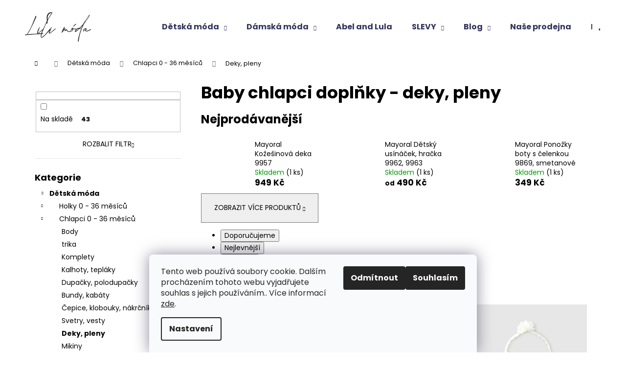

--- FILE ---
content_type: text/html; charset=utf-8
request_url: https://www.lilimoda.cz/baby-chlapci-doplnky-pasky--kravaty--ponozky/
body_size: 33059
content:
<!doctype html><html lang="cs" dir="ltr" class="header-background-dark external-fonts-loaded"><head><meta charset="utf-8" /><meta name="viewport" content="width=device-width,initial-scale=1" /><title>Baby chlapci doplňky - deky, pleny - Lili móda</title><link rel="preconnect" href="https://cdn.myshoptet.com" /><link rel="dns-prefetch" href="https://cdn.myshoptet.com" /><link rel="preload" href="https://cdn.myshoptet.com/prj/dist/master/cms/libs/jquery/jquery-1.11.3.min.js" as="script" /><link href="https://cdn.myshoptet.com/prj/dist/master/cms/templates/frontend_templates/shared/css/font-face/poppins.css" rel="stylesheet"><link href="https://cdn.myshoptet.com/prj/dist/master/shop/dist/font-shoptet-12.css.d637f40c301981789c16.css" rel="stylesheet"><script>
dataLayer = [];
dataLayer.push({'shoptet' : {
    "pageId": 843,
    "pageType": "category",
    "currency": "CZK",
    "currencyInfo": {
        "decimalSeparator": ",",
        "exchangeRate": 1,
        "priceDecimalPlaces": 0,
        "symbol": "K\u010d",
        "symbolLeft": 0,
        "thousandSeparator": " "
    },
    "language": "cs",
    "projectId": 377692,
    "category": {
        "guid": "e1a0b54a-f852-11ea-aaaf-b8ca3a6063f8",
        "path": "D\u011btsk\u00e1 m\u00f3da | Chlapci  0 - 36 m\u011bs\u00edc\u016f | Baby chlapci dopl\u0148ky - deky, pleny",
        "parentCategoryGuid": "d3fb0ea4-f365-11ea-a6c2-b8ca3a6063f8"
    },
    "cartInfo": {
        "id": null,
        "freeShipping": false,
        "freeShippingFrom": 1500,
        "leftToFreeGift": {
            "formattedPrice": "0 K\u010d",
            "priceLeft": 0
        },
        "freeGift": false,
        "leftToFreeShipping": {
            "priceLeft": 1500,
            "dependOnRegion": 0,
            "formattedPrice": "1 500 K\u010d"
        },
        "discountCoupon": [],
        "getNoBillingShippingPrice": {
            "withoutVat": 0,
            "vat": 0,
            "withVat": 0
        },
        "cartItems": [],
        "taxMode": "ORDINARY"
    },
    "cart": [],
    "customer": {
        "priceRatio": 1,
        "priceListId": 1,
        "groupId": null,
        "registered": false,
        "mainAccount": false
    }
}});
dataLayer.push({'cookie_consent' : {
    "marketing": "denied",
    "analytics": "denied"
}});
document.addEventListener('DOMContentLoaded', function() {
    shoptet.consent.onAccept(function(agreements) {
        if (agreements.length == 0) {
            return;
        }
        dataLayer.push({
            'cookie_consent' : {
                'marketing' : (agreements.includes(shoptet.config.cookiesConsentOptPersonalisation)
                    ? 'granted' : 'denied'),
                'analytics': (agreements.includes(shoptet.config.cookiesConsentOptAnalytics)
                    ? 'granted' : 'denied')
            },
            'event': 'cookie_consent'
        });
    });
});
</script>
<meta property="og:type" content="website"><meta property="og:site_name" content="lilimoda.cz"><meta property="og:url" content="https://www.lilimoda.cz/baby-chlapci-doplnky-pasky--kravaty--ponozky/"><meta property="og:title" content="Baby chlapci doplňky - deky, pleny - Lili móda"><meta name="author" content="Lili móda"><meta name="web_author" content="Shoptet.cz"><meta name="dcterms.rightsHolder" content="www.lilimoda.cz"><meta name="robots" content="index,follow"><meta property="og:image" content="https://www.lilimoda.cz/user/categories/orig/bambusov___de__ka_milk_coffee.jpg"><meta property="og:description" content="Baby chlapci doplňky - deky, pleny, Lili móda"><meta name="description" content="Baby chlapci doplňky - deky, pleny, Lili móda"><style>:root {--color-primary: #000000;--color-primary-h: 0;--color-primary-s: 0%;--color-primary-l: 0%;--color-primary-hover: #343434;--color-primary-hover-h: 0;--color-primary-hover-s: 0%;--color-primary-hover-l: 20%;--color-secondary: #000000;--color-secondary-h: 0;--color-secondary-s: 0%;--color-secondary-l: 0%;--color-secondary-hover: #343434;--color-secondary-hover-h: 0;--color-secondary-hover-s: 0%;--color-secondary-hover-l: 20%;--color-tertiary: #E2E2E2;--color-tertiary-h: 0;--color-tertiary-s: 0%;--color-tertiary-l: 89%;--color-tertiary-hover: #E2E2E2;--color-tertiary-hover-h: 0;--color-tertiary-hover-s: 0%;--color-tertiary-hover-l: 89%;--color-header-background: #000000;--template-font: "Poppins";--template-headings-font: "Poppins";--header-background-url: url("[data-uri]");--cookies-notice-background: #F8FAFB;--cookies-notice-color: #252525;--cookies-notice-button-hover: #27263f;--cookies-notice-link-hover: #3b3a5f;--templates-update-management-preview-mode-content: "Náhled aktualizací šablony je aktivní pro váš prohlížeč."}</style>
    
    <link href="https://cdn.myshoptet.com/prj/dist/master/shop/dist/main-12.less.a712b24f4ee06168baf8.css" rel="stylesheet" />
        
<link rel="next" href="/baby-chlapci-doplnky-pasky--kravaty--ponozky/strana-2/" />    <script>var shoptet = shoptet || {};</script>
    <script src="https://cdn.myshoptet.com/prj/dist/master/shop/dist/main-3g-header.js.05f199e7fd2450312de2.js"></script>
<!-- User include --><!-- api 473(125) html code header -->

                <style>
                    #order-billing-methods .radio-wrapper[data-guid="b4e4d535-9b1d-11ed-90ab-b8ca3a6a5ac4"]:not(.cggooglepay), #order-billing-methods .radio-wrapper[data-guid="ae5aa8bf-66d4-11eb-90ab-b8ca3a6a5ac4"]:not(.cgapplepay) {
                        display: none;
                    }
                </style>
                <script type="text/javascript">
                    document.addEventListener('DOMContentLoaded', function() {
                        if (getShoptetDataLayer('pageType') === 'billingAndShipping') {
                            
                try {
                    if (window.ApplePaySession && window.ApplePaySession.canMakePayments()) {
                        document.querySelector('#order-billing-methods .radio-wrapper[data-guid="ae5aa8bf-66d4-11eb-90ab-b8ca3a6a5ac4"]').classList.add('cgapplepay');
                    }
                } catch (err) {} 
            
                            
                const cgBaseCardPaymentMethod = {
                        type: 'CARD',
                        parameters: {
                            allowedAuthMethods: ["PAN_ONLY", "CRYPTOGRAM_3DS"],
                            allowedCardNetworks: [/*"AMEX", "DISCOVER", "INTERAC", "JCB",*/ "MASTERCARD", "VISA"]
                        }
                };
                
                function cgLoadScript(src, callback)
                {
                    var s,
                        r,
                        t;
                    r = false;
                    s = document.createElement('script');
                    s.type = 'text/javascript';
                    s.src = src;
                    s.onload = s.onreadystatechange = function() {
                        if ( !r && (!this.readyState || this.readyState == 'complete') )
                        {
                            r = true;
                            callback();
                        }
                    };
                    t = document.getElementsByTagName('script')[0];
                    t.parentNode.insertBefore(s, t);
                } 
                
                function cgGetGoogleIsReadyToPayRequest() {
                    return Object.assign(
                        {},
                        {
                            apiVersion: 2,
                            apiVersionMinor: 0
                        },
                        {
                            allowedPaymentMethods: [cgBaseCardPaymentMethod]
                        }
                    );
                }

                function onCgGooglePayLoaded() {
                    let paymentsClient = new google.payments.api.PaymentsClient({environment: 'PRODUCTION'});
                    paymentsClient.isReadyToPay(cgGetGoogleIsReadyToPayRequest()).then(function(response) {
                        if (response.result) {
                            document.querySelector('#order-billing-methods .radio-wrapper[data-guid="b4e4d535-9b1d-11ed-90ab-b8ca3a6a5ac4"]').classList.add('cggooglepay');	 	 	 	 	 
                        }
                    })
                    .catch(function(err) {});
                }
                
                cgLoadScript('https://pay.google.com/gp/p/js/pay.js', onCgGooglePayLoaded);
            
                        }
                    });
                </script> 
                
<!-- api 1694(1278) html code header -->
<script type="text/javascript" src="https://app.dekovacka.cz/thankyou.js" async defer></script>
<!-- service 409(63) html code header -->
<style>
#filters h4{cursor:pointer;}[class~=slider-wrapper],[class~=filter-section]{padding-left:0;}#filters h4{padding-left:13.5pt;}[class~=filter-section],[class~=slider-wrapper]{padding-bottom:0 !important;}#filters h4:before{position:absolute;}#filters h4:before{left:0;}[class~=filter-section],[class~=slider-wrapper]{padding-right:0;}#filters h4{padding-bottom:9pt;}#filters h4{padding-right:13.5pt;}#filters > .slider-wrapper,[class~=slider-wrapper] > div,.filter-sections form,[class~=slider-wrapper][class~=filter-section] > div,.razeni > form{display:none;}#filters h4:before,#filters .otevreny h4:before{content:"\e911";}#filters h4{padding-top:9pt;}[class~=filter-section],[class~=slider-wrapper]{padding-top:0 !important;}[class~=filter-section]{border-top-width:0 !important;}[class~=filter-section]{border-top-style:none !important;}[class~=filter-section]{border-top-color:currentColor !important;}#filters .otevreny h4:before,#filters h4:before{font-family:shoptet;}#filters h4{position:relative;}#filters h4{margin-left:0 !important;}[class~=filter-section]{border-image:none !important;}#filters h4{margin-bottom:0 !important;}#filters h4{margin-right:0 !important;}#filters h4{margin-top:0 !important;}#filters h4{border-top-width:.0625pc;}#filters h4{border-top-style:solid;}#filters h4{border-top-color:#e0e0e0;}[class~=slider-wrapper]{max-width:none;}[class~=otevreny] form,.slider-wrapper.otevreny > div,[class~=slider-wrapper][class~=otevreny] > div,.otevreny form{display:block;}#filters h4{border-image:none;}[class~=param-filter-top]{margin-bottom:.9375pc;}[class~=otevreny] form{margin-bottom:15pt;}[class~=slider-wrapper]{color:inherit;}#filters .otevreny h4:before{-webkit-transform:rotate(180deg);}[class~=slider-wrapper],#filters h4:before{background:none;}#filters h4:before{-webkit-transform:rotate(90deg);}#filters h4:before{-moz-transform:rotate(90deg);}[class~=param-filter-top] form{display:block !important;}#filters h4:before{-o-transform:rotate(90deg);}#filters h4:before{-ms-transform:rotate(90deg);}#filters h4:before{transform:rotate(90deg);}#filters h4:before{font-size:.104166667in;}#filters .otevreny h4:before{-moz-transform:rotate(180deg);}#filters .otevreny h4:before{-o-transform:rotate(180deg);}#filters h4:before{top:36%;}#filters .otevreny h4:before{-ms-transform:rotate(180deg);}#filters h4:before{height:auto;}#filters h4:before{width:auto;}#filters .otevreny h4:before{transform:rotate(180deg);}
@media screen and (max-width: 767px) {
.param-filter-top{padding-top: 15px;}
}
#content .filters-wrapper > div:first-of-type, #footer .filters-wrapper > div:first-of-type {text-align: left;}
.template-11.one-column-body .content .filter-sections{padding-top: 15px; padding-bottom: 15px;}
</style>
<!-- project html code header -->
<meta name="facebook-domain-verification" content="hy2od7zlbix9e3v2gh2201dfacj0fb" />

<!-- Štefan Mazáň -->
<link id='SMstyle' href="/user/documents/SMupravy/dist/css/main.min.css?v=7" data-author-name='Štefan Mazáň' data-author-email='stefan(a)izora.cz' data-author-website='upravy.shop' rel="stylesheet" />

<!-- /User include --><link rel="shortcut icon" href="/favicon.ico" type="image/x-icon" /><link rel="canonical" href="https://www.lilimoda.cz/baby-chlapci-doplnky-pasky--kravaty--ponozky/" />    <script>
        var _hwq = _hwq || [];
        _hwq.push(['setKey', '64699B1D26ACA724BB15958BE88B0AC9']);
        _hwq.push(['setTopPos', '120']);
        _hwq.push(['showWidget', '21']);
        (function() {
            var ho = document.createElement('script');
            ho.src = 'https://cz.im9.cz/direct/i/gjs.php?n=wdgt&sak=64699B1D26ACA724BB15958BE88B0AC9';
            var s = document.getElementsByTagName('script')[0]; s.parentNode.insertBefore(ho, s);
        })();
    </script>
    <!-- Global site tag (gtag.js) - Google Analytics -->
    <script async src="https://www.googletagmanager.com/gtag/js?id=G-DJJ6PS3JDL"></script>
    <script>
        
        window.dataLayer = window.dataLayer || [];
        function gtag(){dataLayer.push(arguments);}
        

                    console.debug('default consent data');

            gtag('consent', 'default', {"ad_storage":"denied","analytics_storage":"denied","ad_user_data":"denied","ad_personalization":"denied","wait_for_update":500});
            dataLayer.push({
                'event': 'default_consent'
            });
        
        gtag('js', new Date());

        
                gtag('config', 'G-DJJ6PS3JDL', {"groups":"GA4","send_page_view":false,"content_group":"category","currency":"CZK","page_language":"cs"});
        
                gtag('config', 'AW-416362381');
        
        
        
        
        
                    gtag('event', 'page_view', {"send_to":"GA4","page_language":"cs","content_group":"category","currency":"CZK"});
        
        
        
        
        
        
        
        
        
        
        
        
        
        document.addEventListener('DOMContentLoaded', function() {
            if (typeof shoptet.tracking !== 'undefined') {
                for (var id in shoptet.tracking.bannersList) {
                    gtag('event', 'view_promotion', {
                        "send_to": "UA",
                        "promotions": [
                            {
                                "id": shoptet.tracking.bannersList[id].id,
                                "name": shoptet.tracking.bannersList[id].name,
                                "position": shoptet.tracking.bannersList[id].position
                            }
                        ]
                    });
                }
            }

            shoptet.consent.onAccept(function(agreements) {
                if (agreements.length !== 0) {
                    console.debug('gtag consent accept');
                    var gtagConsentPayload =  {
                        'ad_storage': agreements.includes(shoptet.config.cookiesConsentOptPersonalisation)
                            ? 'granted' : 'denied',
                        'analytics_storage': agreements.includes(shoptet.config.cookiesConsentOptAnalytics)
                            ? 'granted' : 'denied',
                                                                                                'ad_user_data': agreements.includes(shoptet.config.cookiesConsentOptPersonalisation)
                            ? 'granted' : 'denied',
                        'ad_personalization': agreements.includes(shoptet.config.cookiesConsentOptPersonalisation)
                            ? 'granted' : 'denied',
                        };
                    console.debug('update consent data', gtagConsentPayload);
                    gtag('consent', 'update', gtagConsentPayload);
                    dataLayer.push(
                        { 'event': 'update_consent' }
                    );
                }
            });
        });
    </script>
</head><body class="desktop id-843 in-baby-chlapci-doplnky-pasky--kravaty--ponozky template-12 type-category multiple-columns-body columns-3 ums_forms_redesign--off ums_a11y_category_page--on ums_discussion_rating_forms--off ums_flags_display_unification--on ums_a11y_login--on mobile-header-version-0"><noscript>
    <style>
        #header {
            padding-top: 0;
            position: relative !important;
            top: 0;
        }
        .header-navigation {
            position: relative !important;
        }
        .overall-wrapper {
            margin: 0 !important;
        }
        body:not(.ready) {
            visibility: visible !important;
        }
    </style>
    <div class="no-javascript">
        <div class="no-javascript__title">Musíte změnit nastavení vašeho prohlížeče</div>
        <div class="no-javascript__text">Podívejte se na: <a href="https://www.google.com/support/bin/answer.py?answer=23852">Jak povolit JavaScript ve vašem prohlížeči</a>.</div>
        <div class="no-javascript__text">Pokud používáte software na blokování reklam, může být nutné povolit JavaScript z této stránky.</div>
        <div class="no-javascript__text">Děkujeme.</div>
    </div>
</noscript>

        <div id="fb-root"></div>
        <script>
            window.fbAsyncInit = function() {
                FB.init({
//                    appId            : 'your-app-id',
                    autoLogAppEvents : true,
                    xfbml            : true,
                    version          : 'v19.0'
                });
            };
        </script>
        <script async defer crossorigin="anonymous" src="https://connect.facebook.net/cs_CZ/sdk.js"></script>    <div class="siteCookies siteCookies--bottom siteCookies--light js-siteCookies" role="dialog" data-testid="cookiesPopup" data-nosnippet>
        <div class="siteCookies__form">
            <div class="siteCookies__content">
                <div class="siteCookies__text">
                    Tento web používá soubory cookie. Dalším procházením tohoto webu vyjadřujete souhlas s jejich používáním.. Více informací <a href="/podminky-ochrany-osobnich-udaju/" target="_blank" rel="noopener noreferrer">zde</a>.
                </div>
                <p class="siteCookies__links">
                    <button class="siteCookies__link js-cookies-settings" aria-label="Nastavení cookies" data-testid="cookiesSettings">Nastavení</button>
                </p>
            </div>
            <div class="siteCookies__buttonWrap">
                                    <button class="siteCookies__button js-cookiesConsentSubmit" value="reject" aria-label="Odmítnout cookies" data-testid="buttonCookiesReject">Odmítnout</button>
                                <button class="siteCookies__button js-cookiesConsentSubmit" value="all" aria-label="Přijmout cookies" data-testid="buttonCookiesAccept">Souhlasím</button>
            </div>
        </div>
        <script>
            document.addEventListener("DOMContentLoaded", () => {
                const siteCookies = document.querySelector('.js-siteCookies');
                document.addEventListener("scroll", shoptet.common.throttle(() => {
                    const st = document.documentElement.scrollTop;
                    if (st > 1) {
                        siteCookies.classList.add('siteCookies--scrolled');
                    } else {
                        siteCookies.classList.remove('siteCookies--scrolled');
                    }
                }, 100));
            });
        </script>
    </div>
<a href="#content" class="skip-link sr-only">Přejít na obsah</a><div class="overall-wrapper">
    <div class="user-action">
                        <dialog id="login" class="dialog dialog--modal dialog--fullscreen js-dialog--modal" aria-labelledby="loginHeading">
        <div class="dialog__close dialog__close--arrow">
                        <button type="button" class="btn toggle-window-arr" data-dialog-close data-testid="backToShop">Zpět <span>do obchodu</span></button>
            </div>
        <div class="dialog__wrapper">
            <div class="dialog__content dialog__content--form">
                <div class="dialog__header">
                    <h2 id="loginHeading" class="dialog__heading dialog__heading--login">Přihlášení k vašemu účtu</h2>
                </div>
                <div id="customerLogin" class="dialog__body">
                    <form action="/action/Customer/Login/" method="post" id="formLoginIncluded" class="csrf-enabled formLogin" data-testid="formLogin"><input type="hidden" name="referer" value="" /><div class="form-group"><div class="input-wrapper email js-validated-element-wrapper no-label"><input type="email" name="email" class="form-control" autofocus placeholder="E-mailová adresa (např. jan@novak.cz)" data-testid="inputEmail" autocomplete="email" required /></div></div><div class="form-group"><div class="input-wrapper password js-validated-element-wrapper no-label"><input type="password" name="password" class="form-control" placeholder="Heslo" data-testid="inputPassword" autocomplete="current-password" required /><span class="no-display">Nemůžete vyplnit toto pole</span><input type="text" name="surname" value="" class="no-display" /></div></div><div class="form-group"><div class="login-wrapper"><button type="submit" class="btn btn-secondary btn-text btn-login" data-testid="buttonSubmit">Přihlásit se</button><div class="password-helper"><a href="/registrace/" data-testid="signup" rel="nofollow">Nová registrace</a><a href="/klient/zapomenute-heslo/" rel="nofollow">Zapomenuté heslo</a></div></div></div></form>
                </div>
            </div>
        </div>
    </dialog>
            </div>
<header id="header"><div class="container navigation-wrapper"><div class="site-name"><a href="/" data-testid="linkWebsiteLogo"><img src="https://cdn.myshoptet.com/usr/www.lilimoda.cz/user/logos/lili_logo.png" alt="Lili móda" fetchpriority="low" /></a></div><nav id="navigation" aria-label="Hlavní menu" data-collapsible="true"><div class="navigation-in menu"><ul class="menu-level-1" role="menubar" data-testid="headerMenuItems"><li class="menu-item-752 ext" role="none"><a href="/detska-moda/" data-testid="headerMenuItem" role="menuitem" aria-haspopup="true" aria-expanded="false"><b>Dětská móda</b><span class="submenu-arrow"></span></a><ul class="menu-level-2" aria-label="Dětská móda" tabindex="-1" role="menu"><li class="menu-item-767" role="none"><a href="/baby-divky-0-36-mesicu/" data-image="https://cdn.myshoptet.com/usr/www.lilimoda.cz/user/categories/thumb/n__vrh_bez_n__zvu(168).png" data-testid="headerMenuItem" role="menuitem"><span>Holky 0 - 36 měsíců</span></a>
                        </li><li class="menu-item-770" role="none"><a href="/baby-chlapci-0-36-mesicu/" data-image="https://cdn.myshoptet.com/usr/www.lilimoda.cz/user/categories/thumb/n__vrh_bez_n__zvu(167).png" data-testid="headerMenuItem" role="menuitem"><span>Chlapci  0 - 36 měsíců</span></a>
                        </li><li class="menu-item-773" role="none"><a href="/mini-holky-2-9-let/" data-image="https://cdn.myshoptet.com/usr/www.lilimoda.cz/user/categories/thumb/n__vrh_bez_n__zvu(165).png" data-testid="headerMenuItem" role="menuitem"><span>Dívky 2 - 9 let</span></a>
                        </li><li class="menu-item-776" role="none"><a href="/mini-chlapci-2-9-let/" data-image="https://cdn.myshoptet.com/usr/www.lilimoda.cz/user/categories/thumb/n__vrh_bez_n__zvu(166).png" data-testid="headerMenuItem" role="menuitem"><span>Chlapci   2 - 9 let</span></a>
                        </li><li class="menu-item-779" role="none"><a href="/junior-8-18-let-divky/" data-image="https://cdn.myshoptet.com/usr/www.lilimoda.cz/user/categories/thumb/n__vrh_bez_n__zvu(169).png" data-testid="headerMenuItem" role="menuitem"><span>Dívky 8 - 18 let</span></a>
                        </li><li class="menu-item-782" role="none"><a href="/junior-8-18-let-chlapci/" data-image="https://cdn.myshoptet.com/usr/www.lilimoda.cz/user/categories/thumb/n__vrh_bez_n__zvu(170).png" data-testid="headerMenuItem" role="menuitem"><span>Chlapci  8 - 18 let</span></a>
                        </li></ul></li>
<li class="menu-item-1008 ext" role="none"><a href="/damska-moda/" data-testid="headerMenuItem" role="menuitem" aria-haspopup="true" aria-expanded="false"><b>Dámská móda</b><span class="submenu-arrow"></span></a><ul class="menu-level-2" aria-label="Dámská móda" tabindex="-1" role="menu"><li class="menu-item-1011" role="none"><a href="/kabelky/" data-image="https://cdn.myshoptet.com/usr/www.lilimoda.cz/user/categories/thumb/849-1-removebg-preview.png" data-testid="headerMenuItem" role="menuitem"><span>Kabelky</span></a>
                        </li><li class="menu-item-972" role="none"><a href="/damska-obuv/" data-image="https://cdn.myshoptet.com/usr/www.lilimoda.cz/user/categories/thumb/1035-1.jpg" data-testid="headerMenuItem" role="menuitem"><span>Dámská obuv</span></a>
                        </li><li class="menu-item-1014" role="none"><a href="/damske-bundy--kabaty/" data-image="https://cdn.myshoptet.com/usr/www.lilimoda.cz/user/categories/thumb/n__vrh_bez_n__zvu(176).png" data-testid="headerMenuItem" role="menuitem"><span>Bundy, kabáty</span></a>
                        </li><li class="menu-item-1017" role="none"><a href="/damska-trika--halenky/" data-image="https://cdn.myshoptet.com/usr/www.lilimoda.cz/user/categories/thumb/n__vrh_bez_n__zvu(173).png" data-testid="headerMenuItem" role="menuitem"><span>Trika, halenky</span></a>
                        </li><li class="menu-item-1020" role="none"><a href="/damske-kalhoty--leginy--kratasy/" data-image="https://cdn.myshoptet.com/usr/www.lilimoda.cz/user/categories/thumb/n__vrh_bez_n__zvu(175).png" data-testid="headerMenuItem" role="menuitem"><span>Kalhoty, legíny, kraťasy</span></a>
                        </li><li class="menu-item-1023" role="none"><a href="/damske-svetry--mikiny--vesty/" data-image="https://cdn.myshoptet.com/usr/www.lilimoda.cz/user/categories/thumb/n__vrh_bez_n__zvu(177).png" data-testid="headerMenuItem" role="menuitem"><span>Svetry, mikiny, vesty</span></a>
                        </li><li class="menu-item-1029" role="none"><a href="/damske-saty--sukne/" data-image="https://cdn.myshoptet.com/usr/www.lilimoda.cz/user/categories/thumb/n__vrh_bez_n__zvu(174).png" data-testid="headerMenuItem" role="menuitem"><span>Šaty, sukně</span></a>
                        </li><li class="menu-item-1044" role="none"><a href="/damske-doplnky--cepice--pasky/" data-image="https://cdn.myshoptet.com/usr/www.lilimoda.cz/user/categories/thumb/11334-3-removebg-preview.png" data-testid="headerMenuItem" role="menuitem"><span>Doplňky, čepice, pásky</span></a>
                        </li></ul></li>
<li class="menu-item-996" role="none"><a href="/abel-and-lula/" data-testid="headerMenuItem" role="menuitem" aria-expanded="false"><b>Abel and Lula</b></a></li>
<li class="menu-item-1071 ext" role="none"><a href="/slevy/" data-testid="headerMenuItem" role="menuitem" aria-haspopup="true" aria-expanded="false"><b>SLEVY</b><span class="submenu-arrow"></span></a><ul class="menu-level-2" aria-label="SLEVY" tabindex="-1" role="menu"><li class="menu-item-1095" role="none"><a href="/kojenecke-zbozi/" data-image="https://cdn.myshoptet.com/usr/www.lilimoda.cz/user/categories/thumb/1-1-118-180-pa2.jpg" data-testid="headerMenuItem" role="menuitem"><span>Kojenecké zboží</span></a>
                        </li><li class="menu-item-1098" role="none"><a href="/mini-holky-2-9-let-2/" data-image="https://cdn.myshoptet.com/usr/www.lilimoda.cz/user/categories/thumb/11-00178-027-l-1.jpg" data-testid="headerMenuItem" role="menuitem"><span>Mini holky 2 - 9 let</span></a>
                        </li><li class="menu-item-1101" role="none"><a href="/mini-chlapci-2-9-let-2/" data-image="https://cdn.myshoptet.com/usr/www.lilimoda.cz/user/categories/thumb/11-04075-066-l-2.jpg" data-testid="headerMenuItem" role="menuitem"><span>Mini chlapci 2 - 9 let</span></a>
                        </li><li class="menu-item-1107" role="none"><a href="/junior-8-18-let-divky-2/" data-image="https://cdn.myshoptet.com/usr/www.lilimoda.cz/user/categories/thumb/11-07349-008-l-2.jpg" data-testid="headerMenuItem" role="menuitem"><span>Junior 8 - 18 let dívky</span></a>
                        </li><li class="menu-item-1110" role="none"><a href="/junior-8-18-let-chlapci-2/" data-image="https://cdn.myshoptet.com/usr/www.lilimoda.cz/user/categories/thumb/11-07422-091-l-2.jpg" data-testid="headerMenuItem" role="menuitem"><span>Junior 8 - 18 let chlapci</span></a>
                        </li><li class="menu-item-1116" role="none"><a href="/damska-moda-2/" data-image="https://cdn.myshoptet.com/usr/www.lilimoda.cz/user/categories/thumb/12075.jpg" data-testid="headerMenuItem" role="menuitem"><span>Dámská móda</span></a>
                        </li><li class="menu-item-1128" role="none"><a href="/darkove-baleni/" data-image="https://cdn.myshoptet.com/usr/www.lilimoda.cz/user/categories/thumb/3189-2.jpg" data-testid="headerMenuItem" role="menuitem"><span>DÁRKOVÉ BALENÍ</span></a>
                        </li><li class="menu-item-1137" role="none"><a href="/obuv-2/" data-image="https://cdn.myshoptet.com/usr/www.lilimoda.cz/user/categories/thumb/19-46021-056-800-2-removebg-preview-1.png" data-testid="headerMenuItem" role="menuitem"><span>OBUV</span></a>
                        </li></ul></li>
<li class="menu-item-682 ext" role="none"><a href="/blog/" data-testid="headerMenuItem" role="menuitem" aria-haspopup="true" aria-expanded="false"><b>Blog</b><span class="submenu-arrow"></span></a><ul class="menu-level-2" aria-label="Blog" tabindex="-1" role="menu"><li class="" role="none"><a href="/blog/obleceni-pro-miminka/" data-image="https://cdn.myshoptet.com/usr/www.lilimoda.cz/user/articles/images/main.jpg" data-testid="headerMenuItem" role="menuitem"><span>Oblečení pro miminka</span></a>
                        </li><li class="" role="none"><a href="/blog/tipy-na-darky-pro-deti/" data-image="https://cdn.myshoptet.com/usr/www.lilimoda.cz/user/articles/images/blog-1-1-1.gif" data-testid="headerMenuItem" role="menuitem"><span>Tipy na dárky pro děti</span></a>
                        </li><li class="" role="none"><a href="/blog/detske-obleceni-mayoral/" data-image="https://cdn.myshoptet.com/usr/www.lilimoda.cz/user/articles/images/blog-1-1_-_kopie.gif" data-testid="headerMenuItem" role="menuitem"><span>Dětské oblečení Mayoral</span></a>
                        </li><li class="" role="none"><a href="/blog/udrzitelna-moda/" data-image="https://cdn.myshoptet.com/usr/www.lilimoda.cz/user/articles/images/main-1.jpg" data-testid="headerMenuItem" role="menuitem"><span>Udržitelná móda</span></a>
                        </li></ul></li>
<li class="menu-item-1059" role="none"><a href="/nase-prodejna/" data-testid="headerMenuItem" role="menuitem" aria-expanded="false"><b>Naše prodejna</b></a></li>
<li class="menu-item-29" role="none"><a href="/kontakty/" data-testid="headerMenuItem" role="menuitem" aria-expanded="false"><b>Kontakty</b></a></li>
<li class="ext" id="nav-manufacturers" role="none"><a href="https://www.lilimoda.cz/znacka/" data-testid="brandsText" role="menuitem"><b>Značky</b><span class="submenu-arrow"></span></a><ul class="menu-level-2" role="menu"><li role="none"><a href="/znacka/abel-and-lula/" data-testid="brandName" role="menuitem"><span>Abel and Lula</span></a></li><li role="none"><a href="/znacka/adrinno-damianii/" data-testid="brandName" role="menuitem"><span>Adrinno Damianii</span></a></li><li role="none"><a href="/znacka/baby-service/" data-testid="brandName" role="menuitem"><span>Baby service</span></a></li><li role="none"><a href="/znacka/betty-mode/" data-testid="brandName" role="menuitem"><span>Betty mode</span></a></li><li role="none"><a href="/znacka/dino-dini/" data-testid="brandName" role="menuitem"><span>Dino Dini</span></a></li><li role="none"><a href="/znacka/karen/" data-testid="brandName" role="menuitem"><span>Karen</span></a></li><li role="none"><a href="/znacka/mayoral/" data-testid="brandName" role="menuitem"><span>Mayoral</span></a></li></ul>
</li></ul></div><span class="navigation-close"></span></nav><div class="menu-helper" data-testid="hamburgerMenu"><span>Více</span></div>

    <div class="navigation-buttons">
                <a href="#" class="toggle-window" data-target="search" data-testid="linkSearchIcon"><span class="sr-only">Hledat</span></a>
                    
        <button class="top-nav-button top-nav-button-login" type="button" data-dialog-id="login" aria-haspopup="dialog" aria-controls="login" data-testid="signin">
            <span class="sr-only">Přihlášení</span>
        </button>
                    <a href="/kosik/" class="toggle-window cart-count" data-target="cart" data-testid="headerCart" rel="nofollow" aria-haspopup="dialog" aria-expanded="false" aria-controls="cart-widget"><span class="sr-only">Nákupní košík</span></a>
        <a href="#" class="toggle-window" data-target="navigation" data-testid="hamburgerMenu"><span class="sr-only">Menu</span></a>
    </div>

</div></header><!-- / header -->


<div id="content-wrapper" class="container content-wrapper">
    
                                <div class="breadcrumbs navigation-home-icon-wrapper" itemscope itemtype="https://schema.org/BreadcrumbList">
                                                                            <span id="navigation-first" data-basetitle="Lili móda" itemprop="itemListElement" itemscope itemtype="https://schema.org/ListItem">
                <a href="/" itemprop="item" class="navigation-home-icon"><span class="sr-only" itemprop="name">Domů</span></a>
                <span class="navigation-bullet">/</span>
                <meta itemprop="position" content="1" />
            </span>
                                <span id="navigation-1" itemprop="itemListElement" itemscope itemtype="https://schema.org/ListItem">
                <a href="/detska-moda/" itemprop="item" data-testid="breadcrumbsSecondLevel"><span itemprop="name">Dětská móda</span></a>
                <span class="navigation-bullet">/</span>
                <meta itemprop="position" content="2" />
            </span>
                                <span id="navigation-2" itemprop="itemListElement" itemscope itemtype="https://schema.org/ListItem">
                <a href="/baby-chlapci-0-36-mesicu/" itemprop="item" data-testid="breadcrumbsSecondLevel"><span itemprop="name">Chlapci  0 - 36 měsíců</span></a>
                <span class="navigation-bullet">/</span>
                <meta itemprop="position" content="3" />
            </span>
                                            <span id="navigation-3" itemprop="itemListElement" itemscope itemtype="https://schema.org/ListItem" data-testid="breadcrumbsLastLevel">
                <meta itemprop="item" content="https://www.lilimoda.cz/baby-chlapci-doplnky-pasky--kravaty--ponozky/" />
                <meta itemprop="position" content="4" />
                <span itemprop="name" data-title="Baby chlapci doplňky - deky, pleny">Deky, pleny</span>
            </span>
            </div>
            
    <div class="content-wrapper-in">
                                                <aside class="sidebar sidebar-left"  data-testid="sidebarMenu">
                                                                                                <div class="sidebar-inner">
                                                                                                        <div class="box box-bg-variant box-sm box-filters"><div id="filters-default-position" data-filters-default-position="left"></div><div class="filters-wrapper"><div class="filters-unveil-button-wrapper" data-testid='buttonOpenFilter'><a href="#" class="btn btn-default unveil-button" data-unveil="filters" data-text="Zavřít filtr">Otevřít filtr </a></div><div id="filters" class="filters"><div class="slider-wrapper"><h4><span>Cena</span></h4><div class="slider-header"><span class="from"><span id="min">119</span> Kč</span><span class="to"><span id="max">1590</span> Kč</span></div><div class="slider-content"><div id="slider" class="param-price-filter"></div></div><span id="currencyExchangeRate" class="no-display">1</span><span id="categoryMinValue" class="no-display">119</span><span id="categoryMaxValue" class="no-display">1590</span></div><form action="/action/ProductsListing/setPriceFilter/" method="post" id="price-filter-form"><fieldset id="price-filter"><input type="hidden" value="119" name="priceMin" id="price-value-min" /><input type="hidden" value="1590" name="priceMax" id="price-value-max" /><input type="hidden" name="referer" value="/baby-chlapci-doplnky-pasky--kravaty--ponozky/" /></fieldset></form><div class="filter-sections"><div class="filter-section filter-section-boolean"><div class="param-filter-top"><form action="/action/ProductsListing/setStockFilter/" method="post"><fieldset><div><input type="checkbox" value="1" name="stock" id="stock" data-url="https://www.lilimoda.cz/baby-chlapci-doplnky-pasky--kravaty--ponozky/?stock=1" data-filter-id="1" data-filter-code="stock"  autocomplete="off" /><label for="stock" class="filter-label">Na skladě <span class="filter-count">43</span></label></div><input type="hidden" name="referer" value="/baby-chlapci-doplnky-pasky--kravaty--ponozky/" /></fieldset></form></div></div><div class="filter-section filter-section-button"><a href="#" class="chevron-after chevron-down-after toggle-filters" data-unveil="category-filter-hover">Rozbalit filtr</a></div><div id="category-filter-hover"><div id="manufacturer-filter" class="filter-section filter-section-manufacturer"><h4><span>Značky</span></h4><form action="/action/productsListing/setManufacturerFilter/" method="post"><fieldset><div><input data-url="https://www.lilimoda.cz/baby-chlapci-doplnky-pasky--kravaty--ponozky:jamiks/" data-filter-id="jamiks" data-filter-code="manufacturerId" type="checkbox" name="manufacturerId[]" id="manufacturerId[]jamiks" value="jamiks" autocomplete="off" /><label for="manufacturerId[]jamiks" class="filter-label">Jamiks&nbsp;<span class="filter-count">12</span></label></div><div><input data-url="https://www.lilimoda.cz/baby-chlapci-doplnky-pasky--kravaty--ponozky:laura-biaggi/" data-filter-id="laura-biaggi" data-filter-code="manufacturerId" type="checkbox" name="manufacturerId[]" id="manufacturerId[]laura-biaggi" value="laura-biaggi" autocomplete="off" /><label for="manufacturerId[]laura-biaggi" class="filter-label">Laura Biaggi&nbsp;<span class="filter-count">1</span></label></div><div><input data-url="https://www.lilimoda.cz/baby-chlapci-doplnky-pasky--kravaty--ponozky:lumima/" data-filter-id="lumima" data-filter-code="manufacturerId" type="checkbox" name="manufacturerId[]" id="manufacturerId[]lumima" value="lumima" autocomplete="off" /><label for="manufacturerId[]lumima" class="filter-label">Lumima&nbsp;<span class="filter-count">1</span></label></div><div><input data-url="https://www.lilimoda.cz/baby-chlapci-doplnky-pasky--kravaty--ponozky:mayoral/" data-filter-id="mayoral" data-filter-code="manufacturerId" type="checkbox" name="manufacturerId[]" id="manufacturerId[]mayoral" value="mayoral" autocomplete="off" /><label for="manufacturerId[]mayoral" class="filter-label">Mayoral&nbsp;<span class="filter-count">26</span></label></div><div><input data-url="https://www.lilimoda.cz/baby-chlapci-doplnky-pasky--kravaty--ponozky:pinokio/" data-filter-id="pinokio" data-filter-code="manufacturerId" type="checkbox" name="manufacturerId[]" id="manufacturerId[]pinokio" value="pinokio" autocomplete="off" /><label for="manufacturerId[]pinokio" class="filter-label">PINOKIO&nbsp;<span class="filter-count">1</span></label></div><input type="hidden" name="referer" value="/baby-chlapci-doplnky-pasky--kravaty--ponozky/" /></fieldset></form></div><div class="filter-section filter-section-parametric filter-section-parametric-id-60"><h4><span>Barva</span></h4><form method="post"><fieldset><div class="advanced-filters-wrapper"><div><label for="pv[]891" class="advanced-parameter" title="modrá"><span class="advanced-parameter-inner" style="background-color: #3166ff"></span></label><input data-url="https://www.lilimoda.cz/baby-chlapci-doplnky-pasky--kravaty--ponozky/?pv60=891" data-filter-id="60" data-filter-code="pv" type="checkbox" name="pv[]" id="pv[]891" value="modrá" class="no-display"  autocomplete="off" /><label for="pv[]891" class="filter-label no-display">modrá <span class="filter-count">10</span></label></div><div><label for="pv[]708" class="advanced-parameter" title="šedá"><span class="advanced-parameter-inner" style="background-color: #9b9b9b"></span></label><input data-url="https://www.lilimoda.cz/baby-chlapci-doplnky-pasky--kravaty--ponozky/?pv60=708" data-filter-id="60" data-filter-code="pv" type="checkbox" name="pv[]" id="pv[]708" value="šedá" class="no-display"  autocomplete="off" /><label for="pv[]708" class="filter-label no-display">šedá <span class="filter-count">4</span></label></div><div><label for="pv[]732" class="advanced-parameter" title="černá"><span class="advanced-parameter-inner" style="background-color: #000000"></span></label><input data-url="https://www.lilimoda.cz/baby-chlapci-doplnky-pasky--kravaty--ponozky/?pv60=732" data-filter-id="60" data-filter-code="pv" type="checkbox" name="pv[]" id="pv[]732" value="černá" class="no-display"  autocomplete="off" /><label for="pv[]732" class="filter-label no-display">černá <span class="filter-count">1</span></label></div><div><label for="pv[]723" class="advanced-parameter" title="růžová"><span class="advanced-parameter-inner" style="background-color: #ffccc9"></span></label><input data-url="https://www.lilimoda.cz/baby-chlapci-doplnky-pasky--kravaty--ponozky/?pv60=723" data-filter-id="60" data-filter-code="pv" type="checkbox" name="pv[]" id="pv[]723" value="růžová" class="no-display"  autocomplete="off" /><label for="pv[]723" class="filter-label no-display">růžová <span class="filter-count">22</span></label></div><div><label for="pv[]726" class="advanced-parameter" title="béžová"><span class="advanced-parameter-inner"><img src="data:image/svg+xml,%3Csvg%20width%3D%22100%22%20height%3D%22100%22%20xmlns%3D%22http%3A%2F%2Fwww.w3.org%2F2000%2Fsvg%22%3E%3C%2Fsvg%3E" alt="béžová" width="100" height="100"  data-src="https://cdn.myshoptet.com/usr/www.lilimoda.cz/user/parameters/b____ov__.jpg" fetchpriority="low" /></span></label><input data-url="https://www.lilimoda.cz/baby-chlapci-doplnky-pasky--kravaty--ponozky/?pv60=726" data-filter-id="60" data-filter-code="pv" type="checkbox" name="pv[]" id="pv[]726" value="béžová" class="no-display"  autocomplete="off" /><label for="pv[]726" class="filter-label no-display">béžová <span class="filter-count">20</span></label></div><div><label for="pv[]885" class="advanced-parameter" title="bílá"><span class="advanced-parameter-inner"><img src="data:image/svg+xml,%3Csvg%20width%3D%22100%22%20height%3D%22100%22%20xmlns%3D%22http%3A%2F%2Fwww.w3.org%2F2000%2Fsvg%22%3E%3C%2Fsvg%3E" alt="bílá" width="100" height="100"  data-src="https://cdn.myshoptet.com/usr/www.lilimoda.cz/user/parameters/b__l__.jpg" fetchpriority="low" /></span></label><input data-url="https://www.lilimoda.cz/baby-chlapci-doplnky-pasky--kravaty--ponozky/?pv60=885" data-filter-id="60" data-filter-code="pv" type="checkbox" name="pv[]" id="pv[]885" value="bílá" class="no-display"  autocomplete="off" /><label for="pv[]885" class="filter-label no-display">bílá <span class="filter-count">5</span></label></div><div><label for="pv[]768" class="advanced-parameter" title="zelená"><span class="advanced-parameter-inner"><img src="data:image/svg+xml,%3Csvg%20width%3D%22100%22%20height%3D%22100%22%20xmlns%3D%22http%3A%2F%2Fwww.w3.org%2F2000%2Fsvg%22%3E%3C%2Fsvg%3E" alt="zelená" width="100" height="100"  data-src="https://cdn.myshoptet.com/usr/www.lilimoda.cz/user/parameters/zelen__.jpg" fetchpriority="low" /></span></label><input data-url="https://www.lilimoda.cz/baby-chlapci-doplnky-pasky--kravaty--ponozky/?pv60=768" data-filter-id="60" data-filter-code="pv" type="checkbox" name="pv[]" id="pv[]768" value="zelená" class="no-display"  autocomplete="off" /><label for="pv[]768" class="filter-label no-display">zelená <span class="filter-count">6</span></label></div><div><label for="pv[]774" class="advanced-parameter" title="hnědá"><span class="advanced-parameter-inner"><img src="data:image/svg+xml,%3Csvg%20width%3D%22100%22%20height%3D%22100%22%20xmlns%3D%22http%3A%2F%2Fwww.w3.org%2F2000%2Fsvg%22%3E%3C%2Fsvg%3E" alt="hnědá" width="100" height="100"  data-src="https://cdn.myshoptet.com/usr/www.lilimoda.cz/user/parameters/hn__d__.jpg" fetchpriority="low" /></span></label><input data-url="https://www.lilimoda.cz/baby-chlapci-doplnky-pasky--kravaty--ponozky/?pv60=774" data-filter-id="60" data-filter-code="pv" type="checkbox" name="pv[]" id="pv[]774" value="hnědá" class="no-display"  autocomplete="off" /><label for="pv[]774" class="filter-label no-display">hnědá <span class="filter-count">3</span></label></div><div><label for="pv[]951" class="advanced-parameter" title="žlutá"><span class="advanced-parameter-inner" style="background-color: #f8ff00"></span></label><input data-url="https://www.lilimoda.cz/baby-chlapci-doplnky-pasky--kravaty--ponozky/?pv60=951" data-filter-id="60" data-filter-code="pv" type="checkbox" name="pv[]" id="pv[]951" value="žlutá" class="no-display"  autocomplete="off" /><label for="pv[]951" class="filter-label no-display">žlutá <span class="filter-count">1</span></label></div><div><label for="pv[]1734" class="advanced-parameter" title="fialová"><span class="advanced-parameter-inner"><img src="data:image/svg+xml,%3Csvg%20width%3D%22100%22%20height%3D%22100%22%20xmlns%3D%22http%3A%2F%2Fwww.w3.org%2F2000%2Fsvg%22%3E%3C%2Fsvg%3E" alt="fialová" width="100" height="100"  data-src="https://cdn.myshoptet.com/usr/www.lilimoda.cz/user/parameters/fialov__.jpg" fetchpriority="low" /></span></label><input data-url="https://www.lilimoda.cz/baby-chlapci-doplnky-pasky--kravaty--ponozky/?pv60=1734" data-filter-id="60" data-filter-code="pv" type="checkbox" name="pv[]" id="pv[]1734" value="fialová" class="no-display"  autocomplete="off" /><label for="pv[]1734" class="filter-label no-display">fialová <span class="filter-count">3</span></label></div><div><label for="pv[]4680" class="advanced-parameter" title="tyrkysová"><span class="advanced-parameter-inner" style="background-color: #40E0D0"></span></label><input data-url="https://www.lilimoda.cz/baby-chlapci-doplnky-pasky--kravaty--ponozky/?pv60=4680" data-filter-id="60" data-filter-code="pv" type="checkbox" name="pv[]" id="pv[]4680" value="tyrkysová" class="no-display"  autocomplete="off" /><label for="pv[]4680" class="filter-label no-display">tyrkysová <span class="filter-count">1</span></label></div></div><div><input data-url="https://www.lilimoda.cz/baby-chlapci-doplnky-pasky--kravaty--ponozky/?pv60=6492" data-filter-id="60" data-filter-code="pv" type="checkbox" name="pv[]" id="pv[]6492" value="smetanová"  autocomplete="off" /><label for="pv[]6492" class="filter-label ">smetanová <span class="filter-count">3</span></label></div><div><input data-url="https://www.lilimoda.cz/baby-chlapci-doplnky-pasky--kravaty--ponozky/?pv60=6894" data-filter-id="60" data-filter-code="pv" type="checkbox" name="pv[]" id="pv[]6894" value="skořicová"  autocomplete="off" /><label for="pv[]6894" class="filter-label ">skořicová <span class="filter-count">1</span></label></div><div><input data-url="https://www.lilimoda.cz/baby-chlapci-doplnky-pasky--kravaty--ponozky/?pv60=9825" data-filter-id="60" data-filter-code="pv" type="checkbox" name="pv[]" id="pv[]9825" value="Krémová"  autocomplete="off" /><label for="pv[]9825" class="filter-label ">Krémová <span class="filter-count">2</span></label></div><input type="hidden" name="referer" value="/baby-chlapci-doplnky-pasky--kravaty--ponozky/" /></fieldset></form></div><div class="filter-section filter-section-parametric filter-section-parametric-id-84"><h4><span>Kování</span></h4><form method="post"><fieldset><div class="advanced-filters-wrapper"></div><div><input data-url="https://www.lilimoda.cz/baby-chlapci-doplnky-pasky--kravaty--ponozky/?pv84=12669" data-filter-id="84" data-filter-code="pv" type="checkbox" name="pv[]" id="pv[]12669" value="šedé"  autocomplete="off" /><label for="pv[]12669" class="filter-label ">šedé <span class="filter-count">1</span></label></div><input type="hidden" name="referer" value="/baby-chlapci-doplnky-pasky--kravaty--ponozky/" /></fieldset></form></div><div class="filter-section filter-section-parametric filter-section-parametric-id-189"><h4><span>Pohlaví</span></h4><form method="post"><fieldset><div class="advanced-filters-wrapper"></div><div><input data-url="https://www.lilimoda.cz/baby-chlapci-doplnky-pasky--kravaty--ponozky/?pv189=6912" data-filter-id="189" data-filter-code="pv" type="checkbox" name="pv[]" id="pv[]6912" value="Dívčí"  autocomplete="off" /><label for="pv[]6912" class="filter-label ">Dívčí <span class="filter-count">13</span></label></div><div><input data-url="https://www.lilimoda.cz/baby-chlapci-doplnky-pasky--kravaty--ponozky/?pv189=6915" data-filter-id="189" data-filter-code="pv" type="checkbox" name="pv[]" id="pv[]6915" value="Chlapecké"  autocomplete="off" /><label for="pv[]6915" class="filter-label ">Chlapecké <span class="filter-count">15</span></label></div><div><input data-url="https://www.lilimoda.cz/baby-chlapci-doplnky-pasky--kravaty--ponozky/?pv189=6918" data-filter-id="189" data-filter-code="pv" type="checkbox" name="pv[]" id="pv[]6918" value="Dámské"  autocomplete="off" /><label for="pv[]6918" class="filter-label ">Dámské <span class="filter-count">1</span></label></div><div><input data-url="https://www.lilimoda.cz/baby-chlapci-doplnky-pasky--kravaty--ponozky/?pv189=10953" data-filter-id="189" data-filter-code="pv" type="checkbox" name="pv[]" id="pv[]10953" value="Unisex"  autocomplete="off" /><label for="pv[]10953" class="filter-label ">Unisex <span class="filter-count">15</span></label></div><input type="hidden" name="referer" value="/baby-chlapci-doplnky-pasky--kravaty--ponozky/" /></fieldset></form></div><div class="filter-section filter-section-parametric filter-section-parametric-id-201;210"><h4><span>Rozměr</span></h4><form method="post"><fieldset><div class="advanced-filters-wrapper"></div><div><input data-url="https://www.lilimoda.cz/baby-chlapci-doplnky-pasky--kravaty--ponozky/?pv201;210=9093" data-filter-id="201;210" data-filter-code="pv" type="checkbox" name="pv[]" id="pv[]9093" value="1"  autocomplete="off" /><label for="pv[]9093" class="filter-label ">1 <span class="filter-count">9</span></label></div><div><input data-url="https://www.lilimoda.cz/baby-chlapci-doplnky-pasky--kravaty--ponozky/?pv201;210=10458" data-filter-id="201;210" data-filter-code="pv" type="checkbox" name="pv[]" id="pv[]10458" value="100 x 80 cm"  autocomplete="off" /><label for="pv[]10458" class="filter-label ">100 x 80 cm <span class="filter-count">3</span></label></div><div><input data-url="https://www.lilimoda.cz/baby-chlapci-doplnky-pasky--kravaty--ponozky/?pv201;210=12726" data-filter-id="201;210" data-filter-code="pv" type="checkbox" name="pv[]" id="pv[]12726" value="90x80 cm"  autocomplete="off" /><label for="pv[]12726" class="filter-label ">90x80 cm <span class="filter-count">1</span></label></div><div><input data-url="https://www.lilimoda.cz/baby-chlapci-doplnky-pasky--kravaty--ponozky/?pv201;210=9417" data-filter-id="201;210" data-filter-code="pv" type="checkbox" name="pv[]" id="pv[]9417" value="1 měsíc"  autocomplete="off" /><label for="pv[]9417" class="filter-label ">1 měsíc <span class="filter-count">1</span></label></div><div><input data-url="https://www.lilimoda.cz/baby-chlapci-doplnky-pasky--kravaty--ponozky/?pv201;210=9429" data-filter-id="201;210" data-filter-code="pv" type="checkbox" name="pv[]" id="pv[]9429" value="3 měsíce"  autocomplete="off" /><label for="pv[]9429" class="filter-label ">3 měsíce <span class="filter-count">2</span></label></div><div><input data-url="https://www.lilimoda.cz/baby-chlapci-doplnky-pasky--kravaty--ponozky/?pv201;210=9432" data-filter-id="201;210" data-filter-code="pv" type="checkbox" name="pv[]" id="pv[]9432" value="6 měsíců"  autocomplete="off" /><label for="pv[]9432" class="filter-label ">6 měsíců <span class="filter-count">2</span></label></div><div><input data-url="https://www.lilimoda.cz/baby-chlapci-doplnky-pasky--kravaty--ponozky/?pv201;210=9282" data-filter-id="201;210" data-filter-code="pv" type="checkbox" name="pv[]" id="pv[]9282" value="12 měsíců"  autocomplete="off" /><label for="pv[]9282" class="filter-label ">12 měsíců <span class="filter-count">1</span></label></div><div><input data-url="https://www.lilimoda.cz/baby-chlapci-doplnky-pasky--kravaty--ponozky/?pv201;210=9867" data-filter-id="201;210" data-filter-code="pv" type="checkbox" name="pv[]" id="pv[]9867" value="18 měsíců"  autocomplete="off" /><label for="pv[]9867" class="filter-label ">18 měsíců <span class="filter-count">1</span></label></div><div><input data-url="https://www.lilimoda.cz/baby-chlapci-doplnky-pasky--kravaty--ponozky/?pv201;210=9402" data-filter-id="201;210" data-filter-code="pv" type="checkbox" name="pv[]" id="pv[]9402" value="12 měsíců, 80 cm"  autocomplete="off" /><label for="pv[]9402" class="filter-label ">12 měsíců, 80 cm <span class="filter-count">3</span></label></div><div><input data-url="https://www.lilimoda.cz/baby-chlapci-doplnky-pasky--kravaty--ponozky/?pv201;210=9405" data-filter-id="201;210" data-filter-code="pv" type="checkbox" name="pv[]" id="pv[]9405" value="18 měsíců, 86 cm"  autocomplete="off" /><label for="pv[]9405" class="filter-label ">18 měsíců, 86 cm <span class="filter-count">2</span></label></div><div><input data-url="https://www.lilimoda.cz/baby-chlapci-doplnky-pasky--kravaty--ponozky/?pv201;210=11169" data-filter-id="201;210" data-filter-code="pv" type="checkbox" name="pv[]" id="pv[]11169" value="24 měsíců, 92 cm"  autocomplete="off" /><label for="pv[]11169" class="filter-label ">24 měsíců, 92 cm <span class="filter-count">1</span></label></div><div><input data-url="https://www.lilimoda.cz/baby-chlapci-doplnky-pasky--kravaty--ponozky/?pv201;210=11046" data-filter-id="201;210" data-filter-code="pv" type="checkbox" name="pv[]" id="pv[]11046" value="62"  autocomplete="off" /><label for="pv[]11046" class="filter-label ">62 <span class="filter-count">1</span></label></div><div><input data-url="https://www.lilimoda.cz/baby-chlapci-doplnky-pasky--kravaty--ponozky/?pv201;210=10998" data-filter-id="201;210" data-filter-code="pv" type="checkbox" name="pv[]" id="pv[]10998" value="68"  autocomplete="off" /><label for="pv[]10998" class="filter-label ">68 <span class="filter-count">1</span></label></div><div><input data-url="https://www.lilimoda.cz/baby-chlapci-doplnky-pasky--kravaty--ponozky/?pv201;210=11001" data-filter-id="201;210" data-filter-code="pv" type="checkbox" name="pv[]" id="pv[]11001" value="74"  autocomplete="off" /><label for="pv[]11001" class="filter-label ">74 <span class="filter-count">1</span></label></div><div><input data-url="https://www.lilimoda.cz/baby-chlapci-doplnky-pasky--kravaty--ponozky/?pv201;210=11064" data-filter-id="201;210" data-filter-code="pv" type="checkbox" name="pv[]" id="pv[]11064" value="S"  autocomplete="off" /><label for="pv[]11064" class="filter-label ">S <span class="filter-count">1</span></label></div><div><input data-url="https://www.lilimoda.cz/baby-chlapci-doplnky-pasky--kravaty--ponozky/?pv201;210=11190" data-filter-id="201;210" data-filter-code="pv" type="checkbox" name="pv[]" id="pv[]11190" value="0 měsíců"  autocomplete="off" /><label for="pv[]11190" class="filter-label ">0 měsíců <span class="filter-count">1</span></label></div><input type="hidden" name="referer" value="/baby-chlapci-doplnky-pasky--kravaty--ponozky/" /></fieldset></form></div><div class="filter-section filter-section-count"><div class="filter-total-count">        Položek k zobrazení: <strong>43</strong>
    </div>
</div>

</div></div></div></div></div>
                                                                                                            <div class="box box-bg-default box-categories">    <div class="skip-link__wrapper">
        <span id="categories-start" class="skip-link__target js-skip-link__target sr-only" tabindex="-1">&nbsp;</span>
        <a href="#categories-end" class="skip-link skip-link--start sr-only js-skip-link--start">Přeskočit kategorie</a>
    </div>

<h4>Kategorie</h4>


<div id="categories"><div class="categories cat-01 expandable active expanded" id="cat-752"><div class="topic child-active"><a href="/detska-moda/">Dětská móda<span class="cat-trigger">&nbsp;</span></a></div>

                    <ul class=" active expanded">
                                        <li class="
                                 expandable                                 external">
                <a href="/baby-divky-0-36-mesicu/">
                    Holky 0 - 36 měsíců
                    <span class="cat-trigger">&nbsp;</span>                </a>
                                                            

    
                                                </li>
                                <li class="
                                 expandable                 expanded                ">
                <a href="/baby-chlapci-0-36-mesicu/">
                    Chlapci  0 - 36 měsíců
                    <span class="cat-trigger">&nbsp;</span>                </a>
                                                            

                    <ul class=" active expanded">
                                        <li >
                <a href="/baby-chlapci-body--trika/">
                    Body
                                    </a>
                                                                </li>
                                <li >
                <a href="/trika-2/">
                    trika
                                    </a>
                                                                </li>
                                <li >
                <a href="/baby-chlapci-komplety/">
                    Komplety
                                    </a>
                                                                </li>
                                <li >
                <a href="/baby-chlapci-kalhoty--teplaky/">
                    Kalhoty, tepláky
                                    </a>
                                                                </li>
                                <li >
                <a href="/baby-chlapci-dupacky--polodupacky/">
                    Dupačky, polodupačky
                                    </a>
                                                                </li>
                                <li >
                <a href="/baby-chlapci-bundy--kabaty/">
                    Bundy, kabáty
                                    </a>
                                                                </li>
                                <li >
                <a href="/baby-chlapci-cepice--klobouky/">
                    Čepice, klobouky, nákrčníky
                                    </a>
                                                                </li>
                                <li >
                <a href="/baby-chlapci-svetry--vesty/">
                    Svetry, vesty
                                    </a>
                                                                </li>
                                <li class="
                active                                                 ">
                <a href="/baby-chlapci-doplnky-pasky--kravaty--ponozky/">
                    Deky, pleny
                                    </a>
                                                                </li>
                                <li >
                <a href="/baby-chlapci-mikiny/">
                    Mikiny
                                    </a>
                                                                </li>
                                <li >
                <a href="/baby-chlapci-pyzama--pasky--kravaty--ponozky/">
                    Obuv, ponožky, punčochy, capáčky
                                    </a>
                                                                </li>
                                <li >
                <a href="/chlapci-kosile--saka/">
                    Chlapci košile, saka
                                    </a>
                                                                </li>
                </ul>
    
                                                </li>
                                <li class="
                                 expandable                                 external">
                <a href="/mini-holky-2-9-let/">
                    Dívky 2 - 9 let
                    <span class="cat-trigger">&nbsp;</span>                </a>
                                                            

    
                                                </li>
                                <li class="
                                 expandable                                 external">
                <a href="/mini-chlapci-2-9-let/">
                    Chlapci   2 - 9 let
                    <span class="cat-trigger">&nbsp;</span>                </a>
                                                            

    
                                                </li>
                                <li class="
                                 expandable                                 external">
                <a href="/junior-8-18-let-divky/">
                    Dívky 8 - 18 let
                    <span class="cat-trigger">&nbsp;</span>                </a>
                                                            

    
                                                </li>
                                <li class="
                                 expandable                                 external">
                <a href="/junior-8-18-let-chlapci/">
                    Chlapci  8 - 18 let
                    <span class="cat-trigger">&nbsp;</span>                </a>
                                                            

    
                                                </li>
                </ul>
    </div><div class="categories cat-02 expandable external" id="cat-1008"><div class="topic"><a href="/damska-moda/">Dámská móda<span class="cat-trigger">&nbsp;</span></a></div>

    </div><div class="categories cat-01 external" id="cat-996"><div class="topic"><a href="/abel-and-lula/">Abel and Lula<span class="cat-trigger">&nbsp;</span></a></div></div><div class="categories cat-02 expandable external" id="cat-1071"><div class="topic"><a href="/slevy/">SLEVY<span class="cat-trigger">&nbsp;</span></a></div>

    </div>                <div class="categories cat-01 expandable" id="cat-manufacturers" data-testid="brandsList">
            
            <div class="topic"><a href="https://www.lilimoda.cz/znacka/" data-testid="brandsText">Značky</a></div>
            <ul class="menu-level-2" role="menu"><li role="none"><a href="/znacka/abel-and-lula/" data-testid="brandName" role="menuitem"><span>Abel and Lula</span></a></li><li role="none"><a href="/znacka/adrinno-damianii/" data-testid="brandName" role="menuitem"><span>Adrinno Damianii</span></a></li><li role="none"><a href="/znacka/baby-service/" data-testid="brandName" role="menuitem"><span>Baby service</span></a></li><li role="none"><a href="/znacka/betty-mode/" data-testid="brandName" role="menuitem"><span>Betty mode</span></a></li><li role="none"><a href="/znacka/dino-dini/" data-testid="brandName" role="menuitem"><span>Dino Dini</span></a></li><li role="none"><a href="/znacka/karen/" data-testid="brandName" role="menuitem"><span>Karen</span></a></li><li role="none"><a href="/znacka/mayoral/" data-testid="brandName" role="menuitem"><span>Mayoral</span></a></li></ul>
        </div>
    </div>

    <div class="skip-link__wrapper">
        <a href="#categories-start" class="skip-link skip-link--end sr-only js-skip-link--end" tabindex="-1" hidden>Přeskočit kategorie</a>
        <span id="categories-end" class="skip-link__target js-skip-link__target sr-only" tabindex="-1">&nbsp;</span>
    </div>
</div>
                                                                                                            <div class="box box-bg-variant box-sm box-onlinePayments"><h4><span>Přijímáme online platby</span></h4>
<p class="text-center">
    <img src="data:image/svg+xml,%3Csvg%20width%3D%22148%22%20height%3D%2234%22%20xmlns%3D%22http%3A%2F%2Fwww.w3.org%2F2000%2Fsvg%22%3E%3C%2Fsvg%3E" alt="Loga kreditních karet" width="148" height="34"  data-src="https://cdn.myshoptet.com/prj/dist/master/cms/img/common/payment_logos/payments.png" fetchpriority="low" />
</p>
</div>
                                                                                                            <div class="box box-bg-default box-sm box-topProducts">        <div class="top-products-wrapper js-top10" >
        <h4><span>Top 10 produktů</span></h4>
        <ol class="top-products">
                            <li class="display-image">
                                            <a href="/mayoral-sametove-leginy-kalhoty-4715/" class="top-products-image">
                            <img src="data:image/svg+xml,%3Csvg%20width%3D%22100%22%20height%3D%22100%22%20xmlns%3D%22http%3A%2F%2Fwww.w3.org%2F2000%2Fsvg%22%3E%3C%2Fsvg%3E" alt="15 04715 094 L 4" width="100" height="100"  data-src="https://cdn.myshoptet.com/usr/www.lilimoda.cz/user/shop/related/26538_15-04715-094-l-4.jpg?687e2867" fetchpriority="low" />
                        </a>
                                        <a href="/mayoral-sametove-leginy-kalhoty-4715/" class="top-products-content">
                        <span class="top-products-name">  Mayoral sametové legíny,  kalhoty 4715</span>
                        
                                                        <strong>
                                399 Kč
                                    

                            </strong>
                                                    
                    </a>
                </li>
                            <li class="display-image">
                                            <a href="/damsky-modni-chlupaty-svetr--24155/" class="top-products-image">
                            <img src="data:image/svg+xml,%3Csvg%20width%3D%22100%22%20height%3D%22100%22%20xmlns%3D%22http%3A%2F%2Fwww.w3.org%2F2000%2Fsvg%22%3E%3C%2Fsvg%3E" alt="Dámský módní chlupatý svetr  24155" width="100" height="100"  data-src="https://cdn.myshoptet.com/usr/www.lilimoda.cz/user/shop/related/25275-1_damsky-modni-chlupaty-svetr--24155.jpg?672372b2" fetchpriority="low" />
                        </a>
                                        <a href="/damsky-modni-chlupaty-svetr--24155/" class="top-products-content">
                        <span class="top-products-name">  Dámský módní chlupatý svetr  24155</span>
                        
                                                        <strong>
                                498 Kč
                                    

                            </strong>
                                                    
                    </a>
                </li>
                            <li class="display-image">
                                            <a href="/chlapecke-triko-s-traktory-a-dinosaurem-24237/" class="top-products-image">
                            <img src="data:image/svg+xml,%3Csvg%20width%3D%22100%22%20height%3D%22100%22%20xmlns%3D%22http%3A%2F%2Fwww.w3.org%2F2000%2Fsvg%22%3E%3C%2Fsvg%3E" alt="455856974 1119499279765352 2797520602946884177 n" width="100" height="100"  data-src="https://cdn.myshoptet.com/usr/www.lilimoda.cz/user/shop/related/25057-3_455856974-1119499279765352-2797520602946884177-n.jpg?66d858af" fetchpriority="low" />
                        </a>
                                        <a href="/chlapecke-triko-s-traktory-a-dinosaurem-24237/" class="top-products-content">
                        <span class="top-products-name">  Chlapecké triko s traktory a dinosaurem 24237</span>
                        
                                                        <strong>
                                399 Kč
                                    

                            </strong>
                                                    
                    </a>
                </li>
                            <li class="display-image">
                                            <a href="/chlapecka-mikina-mayoral--6447-2-modra/" class="top-products-image">
                            <img src="data:image/svg+xml,%3Csvg%20width%3D%22100%22%20height%3D%22100%22%20xmlns%3D%22http%3A%2F%2Fwww.w3.org%2F2000%2Fsvg%22%3E%3C%2Fsvg%3E" alt="23 06447 002 L 1" width="100" height="100"  data-src="https://cdn.myshoptet.com/usr/www.lilimoda.cz/user/shop/related/19839_23-06447-002-l-1.jpg?63c95e60" fetchpriority="low" />
                        </a>
                                        <a href="/chlapecka-mikina-mayoral--6447-2-modra/" class="top-products-content">
                        <span class="top-products-name">  Chlapecká mikina Mayoral  6447-2 modrá</span>
                        
                                                        <strong>
                                1 050 Kč
                                    

                            </strong>
                                                    
                    </a>
                </li>
                            <li class="display-image">
                                            <a href="/chlapecka-zimni-bunda-kabat-mayoral-7416-11-cervena/" class="top-products-image">
                            <img src="data:image/svg+xml,%3Csvg%20width%3D%22100%22%20height%3D%22100%22%20xmlns%3D%22http%3A%2F%2Fwww.w3.org%2F2000%2Fsvg%22%3E%3C%2Fsvg%3E" alt="11 07416 011 L 2" width="100" height="100"  data-src="https://cdn.myshoptet.com/usr/www.lilimoda.cz/user/shop/related/11280_11-07416-011-l-2.jpg?619b74df" fetchpriority="low" />
                        </a>
                                        <a href="/chlapecka-zimni-bunda-kabat-mayoral-7416-11-cervena/" class="top-products-content">
                        <span class="top-products-name">  Chlapecká zimní bunda,kabát Mayoral 7416 -11 červená</span>
                        
                                                        <strong>
                                1 350 Kč
                                    

                            </strong>
                                                    
                    </a>
                </li>
                            <li class="display-image">
                                            <a href="/komplet-mikiny--trika-a-kalhot-mayoral-1830/" class="top-products-image">
                            <img src="data:image/svg+xml,%3Csvg%20width%3D%22100%22%20height%3D%22100%22%20xmlns%3D%22http%3A%2F%2Fwww.w3.org%2F2000%2Fsvg%22%3E%3C%2Fsvg%3E" alt="26 01830 037 L 1" width="100" height="100"  data-src="https://cdn.myshoptet.com/usr/www.lilimoda.cz/user/shop/related/27387_26-01830-037-l-1.jpg?6970c874" fetchpriority="low" />
                        </a>
                                        <a href="/komplet-mikiny--trika-a-kalhot-mayoral-1830/" class="top-products-content">
                        <span class="top-products-name">  Komplet mikiny, trika a kalhot Mayoral 1830</span>
                        
                                                        <strong>
                                989 Kč
                                    

                            </strong>
                                                    
                    </a>
                </li>
                            <li class="display-image">
                                            <a href="/modni-pohodlna-souprava--25505/" class="top-products-image">
                            <img src="data:image/svg+xml,%3Csvg%20width%3D%22100%22%20height%3D%22100%22%20xmlns%3D%22http%3A%2F%2Fwww.w3.org%2F2000%2Fsvg%22%3E%3C%2Fsvg%3E" alt="Návrh bez názvu (12)" width="100" height="100"  data-src="https://cdn.myshoptet.com/usr/www.lilimoda.cz/user/shop/related/27336_navrh-bez-nazvu--12.png?692ec3dd" fetchpriority="low" />
                        </a>
                                        <a href="/modni-pohodlna-souprava--25505/" class="top-products-content">
                        <span class="top-products-name">  Módní pohodlná souprava  25505</span>
                        
                                                        <strong>
                                599 Kč
                                    

                            </strong>
                                                    
                    </a>
                </li>
                            <li class="display-image">
                                            <a href="/modnivolne--pohodlne-dziny--25501/" class="top-products-image">
                            <img src="data:image/svg+xml,%3Csvg%20width%3D%22100%22%20height%3D%22100%22%20xmlns%3D%22http%3A%2F%2Fwww.w3.org%2F2000%2Fsvg%22%3E%3C%2Fsvg%3E" alt="Návrh bez názvu (1)" width="100" height="100"  data-src="https://cdn.myshoptet.com/usr/www.lilimoda.cz/user/shop/related/27330_navrh-bez-nazvu--1.png?692ec07a" fetchpriority="low" />
                        </a>
                                        <a href="/modnivolne--pohodlne-dziny--25501/" class="top-products-content">
                        <span class="top-products-name">  Módnívolné  pohodlné džíny  25501</span>
                        
                                                        <strong>
                                599 Kč
                                    

                            </strong>
                                                    
                    </a>
                </li>
                            <li class="display-image">
                                            <a href="/kabat-shitake-mayoral-7416/" class="top-products-image">
                            <img src="data:image/svg+xml,%3Csvg%20width%3D%22100%22%20height%3D%22100%22%20xmlns%3D%22http%3A%2F%2Fwww.w3.org%2F2000%2Fsvg%22%3E%3C%2Fsvg%3E" alt="Chlapecká zimní bunda,kabát Mayoral 7416 žlutá" width="100" height="100"  data-src="https://cdn.myshoptet.com/usr/www.lilimoda.cz/user/shop/related/10188-5_chlapecka-zimni-bunda-kabat-mayoral-7416-zluta.jpg?619b74df" fetchpriority="low" />
                        </a>
                                        <a href="/kabat-shitake-mayoral-7416/" class="top-products-content">
                        <span class="top-products-name">  Chlapecká zimní bunda,kabát Mayoral 7416 žlutá</span>
                        
                                                        <strong>
                                995 Kč
                                    

                            </strong>
                                                    
                    </a>
                </li>
                            <li class="display-image">
                                            <a href="/chlapecka-zimni-bunda-mayoral-4416/" class="top-products-image">
                            <img src="data:image/svg+xml,%3Csvg%20width%3D%22100%22%20height%3D%22100%22%20xmlns%3D%22http%3A%2F%2Fwww.w3.org%2F2000%2Fsvg%22%3E%3C%2Fsvg%3E" alt="15 04416 085 M 4" width="100" height="100"  data-src="https://cdn.myshoptet.com/usr/www.lilimoda.cz/user/shop/related/26883_15-04416-085-m-4.jpg?68ab257d" fetchpriority="low" />
                        </a>
                                        <a href="/chlapecka-zimni-bunda-mayoral-4416/" class="top-products-content">
                        <span class="top-products-name">  Chlapecká zimní bunda Mayoral 4416</span>
                        
                                                        <strong>
                                1 350 Kč
                                    

                            </strong>
                                                    
                    </a>
                </li>
                    </ol>
    </div>
</div>
                                                                    </div>
                                                            </aside>
                            <main id="content" class="content narrow">
                            <div class="category-top">
            <h1 class="category-title" data-testid="titleCategory">Baby chlapci doplňky - deky, pleny</h1>
                            
                                
            <div class="products-top-wrapper" aria-labelledby="productsTopHeading">
    <h2 id="productsTopHeading" class="products-top-header">Nejprodávanější</h2>
    <div id="productsTop" class="products products-inline products-top">
        
                    
                                <div class="product active" aria-hidden="false">
    <div class="p" data-micro="product" data-micro-product-id="26763" data-testid="productItem">
            <a href="/mayoral-kozesinova-deka-9957/" class="image" aria-hidden="true" tabindex="-1">
        <img src="data:image/svg+xml,%3Csvg%20width%3D%22100%22%20height%3D%22100%22%20xmlns%3D%22http%3A%2F%2Fwww.w3.org%2F2000%2Fsvg%22%3E%3C%2Fsvg%3E" alt="15 09957 020 L 6" data-micro-image="https://cdn.myshoptet.com/usr/www.lilimoda.cz/user/shop/big/26763-2_15-09957-020-l-6.jpg?68921749" width="100" height="100"  data-src="https://cdn.myshoptet.com/usr/www.lilimoda.cz/user/shop/related/26763-2_15-09957-020-l-6.jpg?68921749" fetchpriority="low" />
                    <meta id="ogImageProducts" property="og:image" content="https://cdn.myshoptet.com/usr/www.lilimoda.cz/user/shop/big/26763-2_15-09957-020-l-6.jpg?68921749" />
                <meta itemprop="image" content="https://cdn.myshoptet.com/usr/www.lilimoda.cz/user/shop/big/26763-2_15-09957-020-l-6.jpg?68921749">
        <div class="extra-flags">
            

    

        </div>
    </a>
        <div class="p-in">
            <div class="p-in-in">
                <a
    href="/mayoral-kozesinova-deka-9957/"
    class="name"
    data-micro="url">
    <span data-micro="name" data-testid="productCardName">
          Mayoral Kožešinová deka 9957    </span>
</a>
                <div class="ratings-wrapper">
                                                                        <div class="availability">
            <span style="color:#009901">
                Skladem            </span>
                                                        <span class="availability-amount" data-testid="numberAvailabilityAmount">(1&nbsp;ks)</span>
        </div>
                                    <span class="no-display" data-micro="sku">26763/RUZ</span>
                    </div>
                                            </div>
            

<div class="p-bottom no-buttons">
    <div class="offers" data-micro="offer"
    data-micro-price="949.00"
    data-micro-price-currency="CZK"
    data-micro-warranty="2 roky"
            data-micro-availability="https://schema.org/InStock"
    >
        <div class="prices">
            <span class="price-standard-wrapper price-standard-wrapper-placeholder">&nbsp;</span>
    
    
            <div class="price price-final" data-testid="productCardPrice">
        <strong>
                                        949 Kč
                    </strong>
            

        
    </div>
            
</div>
            </div>
</div>
        </div>
    </div>
</div>
                <div class="product active" aria-hidden="false">
    <div class="p" data-micro="product" data-micro-product-id="26709" data-testid="productItem">
            <a href="/mayoral-detsky-usinacek--hracka-9962--9963/" class="image" aria-hidden="true" tabindex="-1">
        <img src="data:image/svg+xml,%3Csvg%20width%3D%22100%22%20height%3D%22100%22%20xmlns%3D%22http%3A%2F%2Fwww.w3.org%2F2000%2Fsvg%22%3E%3C%2Fsvg%3E" alt="15 09962 025 L 4" data-micro-image="https://cdn.myshoptet.com/usr/www.lilimoda.cz/user/shop/big/26709_15-09962-025-l-4.jpg?6890bd1a" width="100" height="100"  data-src="https://cdn.myshoptet.com/usr/www.lilimoda.cz/user/shop/related/26709_15-09962-025-l-4.jpg?6890bd1a" fetchpriority="low" />
                <meta itemprop="image" content="https://cdn.myshoptet.com/usr/www.lilimoda.cz/user/shop/big/26709_15-09962-025-l-4.jpg?6890bd1a">
        <div class="extra-flags">
            

    

        </div>
    </a>
        <div class="p-in">
            <div class="p-in-in">
                <a
    href="/mayoral-detsky-usinacek--hracka-9962--9963/"
    class="name"
    data-micro="url">
    <span data-micro="name" data-testid="productCardName">
          Mayoral Dětský usínáček, hračka 9962, 9963    </span>
</a>
                <div class="ratings-wrapper">
                                                                        <div class="availability">
            <span style="color:#009901">
                Skladem            </span>
                                                        <span class="availability-amount" data-testid="numberAvailabilityAmount">(1&nbsp;ks)</span>
        </div>
                                    <span class="no-display" data-micro="sku">26709/MOD</span>
                    </div>
                                            </div>
            

<div class="p-bottom no-buttons">
    <div class="offers" data-micro="offer"
    data-micro-price="490.00"
    data-micro-price-currency="CZK"
    data-micro-warranty="2 roky"
            data-micro-availability="https://schema.org/InStock"
    >
        <div class="prices">
            <span class="price-standard-wrapper price-standard-wrapper-placeholder">&nbsp;</span>
    
    
            <div class="price price-final" data-testid="productCardPrice">
        <strong>
                                        <small>od</small> 490 Kč                    </strong>
            

        
    </div>
            
</div>
            </div>
</div>
        </div>
    </div>
</div>
                <div class="product active" aria-hidden="false">
    <div class="p" data-micro="product" data-micro-product-id="26184" data-testid="productItem">
            <a href="/mayoral-ponozky-boty--s-celenkou-9869--smetanove/" class="image" aria-hidden="true" tabindex="-1">
        <img src="data:image/svg+xml,%3Csvg%20width%3D%22100%22%20height%3D%22100%22%20xmlns%3D%22http%3A%2F%2Fwww.w3.org%2F2000%2Fsvg%22%3E%3C%2Fsvg%3E" alt="25 09869 054 L 4" data-micro-image="https://cdn.myshoptet.com/usr/www.lilimoda.cz/user/shop/big/26184_25-09869-054-l-4.jpg?67e53754" width="100" height="100"  data-src="https://cdn.myshoptet.com/usr/www.lilimoda.cz/user/shop/related/26184_25-09869-054-l-4.jpg?67e53754" fetchpriority="low" />
                <meta itemprop="image" content="https://cdn.myshoptet.com/usr/www.lilimoda.cz/user/shop/big/26184_25-09869-054-l-4.jpg?67e53754">
        <div class="extra-flags">
            

    

        </div>
    </a>
        <div class="p-in">
            <div class="p-in-in">
                <a
    href="/mayoral-ponozky-boty--s-celenkou-9869--smetanove/"
    class="name"
    data-micro="url">
    <span data-micro="name" data-testid="productCardName">
          Mayoral Ponožky boty  s čelenkou 9869, smetanové    </span>
</a>
                <div class="ratings-wrapper">
                                                                        <div class="availability">
            <span style="color:#009901">
                Skladem            </span>
                                                        <span class="availability-amount" data-testid="numberAvailabilityAmount">(1&nbsp;ks)</span>
        </div>
                                    <span class="no-display" data-micro="sku">26184/12</span>
                    </div>
                                            </div>
            

<div class="p-bottom no-buttons">
    <div class="offers" data-micro="offer"
    data-micro-price="349.00"
    data-micro-price-currency="CZK"
    data-micro-warranty="2 roky"
            data-micro-availability="https://schema.org/InStock"
    >
        <div class="prices">
            <span class="price-standard-wrapper price-standard-wrapper-placeholder">&nbsp;</span>
    
    
            <div class="price price-final" data-testid="productCardPrice">
        <strong>
                                        349 Kč
                    </strong>
            

        
    </div>
            
</div>
            </div>
</div>
        </div>
    </div>
</div>
                <div class="product inactive" aria-hidden="true">
    <div class="p" data-micro="product" data-micro-product-id="26067" data-testid="productItem">
            <a href="/bambusova-decka--prehoz--pleny--drzak-na-dudlik--jamiks-bien/" class="image" aria-hidden="true" tabindex="-1">
        <img src="data:image/svg+xml,%3Csvg%20width%3D%22100%22%20height%3D%22100%22%20xmlns%3D%22http%3A%2F%2Fwww.w3.org%2F2000%2Fsvg%22%3E%3C%2Fsvg%3E" alt="BIEN 2" data-micro-image="https://cdn.myshoptet.com/usr/www.lilimoda.cz/user/shop/big/26067_bien-2.jpg?67dd78c5" width="100" height="100"  data-src="https://cdn.myshoptet.com/usr/www.lilimoda.cz/user/shop/related/26067_bien-2.jpg?67dd78c5" fetchpriority="low" />
                <meta itemprop="image" content="https://cdn.myshoptet.com/usr/www.lilimoda.cz/user/shop/big/26067_bien-2.jpg?67dd78c5">
        <div class="extra-flags">
            

    

        </div>
    </a>
        <div class="p-in">
            <div class="p-in-in">
                <a
    href="/bambusova-decka--prehoz--pleny--drzak-na-dudlik--jamiks-bien/"
    class="name"
    data-micro="url" tabindex="-1">
    <span data-micro="name" data-testid="productCardName">
          Bambusová dečka, přehoz, pleny, držák na dudlík  Jamiks Bien    </span>
</a>
                <div class="ratings-wrapper">
                                                                        <div class="availability">
            <span style="color:#009901">
                Skladem            </span>
                                                        <span class="availability-amount" data-testid="numberAvailabilityAmount">(1&nbsp;ks)</span>
        </div>
                                    <span class="no-display" data-micro="sku">26067/BEZ</span>
                    </div>
                                            </div>
            

<div class="p-bottom no-buttons">
    <div class="offers" data-micro="offer"
    data-micro-price="1069.00"
    data-micro-price-currency="CZK"
    data-micro-warranty="2 roky"
            data-micro-availability="https://schema.org/InStock"
    >
        <div class="prices">
            <span class="price-standard-wrapper price-standard-wrapper-placeholder">&nbsp;</span>
    
    
            <div class="price price-final" data-testid="productCardPrice">
        <strong>
                                        1 069 Kč
                    </strong>
            

        
    </div>
            
</div>
            </div>
</div>
        </div>
    </div>
</div>
                <div class="product inactive" aria-hidden="true">
    <div class="p" data-micro="product" data-micro-product-id="26064" data-testid="productItem">
            <a href="/kojenecka-luxusni-bambusova-deka--jamiks-lir/" class="image" aria-hidden="true" tabindex="-1">
        <img src="data:image/svg+xml,%3Csvg%20width%3D%22100%22%20height%3D%22100%22%20xmlns%3D%22http%3A%2F%2Fwww.w3.org%2F2000%2Fsvg%22%3E%3C%2Fsvg%3E" alt="LIR bamboo blanket 2" data-micro-image="https://cdn.myshoptet.com/usr/www.lilimoda.cz/user/shop/big/26064_lir-bamboo-blanket-2.jpg?67dd778c" width="100" height="100"  data-src="https://cdn.myshoptet.com/usr/www.lilimoda.cz/user/shop/related/26064_lir-bamboo-blanket-2.jpg?67dd778c" fetchpriority="low" />
                <meta itemprop="image" content="https://cdn.myshoptet.com/usr/www.lilimoda.cz/user/shop/big/26064_lir-bamboo-blanket-2.jpg?67dd778c">
        <div class="extra-flags">
            

    

        </div>
    </a>
        <div class="p-in">
            <div class="p-in-in">
                <a
    href="/kojenecka-luxusni-bambusova-deka--jamiks-lir/"
    class="name"
    data-micro="url" tabindex="-1">
    <span data-micro="name" data-testid="productCardName">
          Kojenecká luxusní bambusová deka  Jamiks Lir    </span>
</a>
                <div class="ratings-wrapper">
                                                                        <div class="availability">
            <span style="color:#009901">
                Skladem            </span>
                                                        <span class="availability-amount" data-testid="numberAvailabilityAmount">(1&nbsp;ks)</span>
        </div>
                                    <span class="no-display" data-micro="sku">26064/BEZ</span>
                    </div>
                                            </div>
            

<div class="p-bottom no-buttons">
    <div class="offers" data-micro="offer"
    data-micro-price="1099.00"
    data-micro-price-currency="CZK"
    data-micro-warranty="2 roky"
            data-micro-availability="https://schema.org/InStock"
    >
        <div class="prices">
            <span class="price-standard-wrapper price-standard-wrapper-placeholder">&nbsp;</span>
    
    
            <div class="price price-final" data-testid="productCardPrice">
        <strong>
                                        1 099 Kč
                    </strong>
            

        
    </div>
            
</div>
            </div>
</div>
        </div>
    </div>
</div>
                <div class="product inactive" aria-hidden="true">
    <div class="p" data-micro="product" data-micro-product-id="25851" data-testid="productItem">
            <a href="/mayoral-bavlnena--decka-9858/" class="image" aria-hidden="true" tabindex="-1">
        <img src="data:image/svg+xml,%3Csvg%20width%3D%22100%22%20height%3D%22100%22%20xmlns%3D%22http%3A%2F%2Fwww.w3.org%2F2000%2Fsvg%22%3E%3C%2Fsvg%3E" alt="25 09858 044 L 4" data-micro-image="https://cdn.myshoptet.com/usr/www.lilimoda.cz/user/shop/big/25851_25-09858-044-l-4.jpg?67acb8d6" width="100" height="100"  data-src="https://cdn.myshoptet.com/usr/www.lilimoda.cz/user/shop/related/25851_25-09858-044-l-4.jpg?67acb8d6" fetchpriority="low" />
                <meta itemprop="image" content="https://cdn.myshoptet.com/usr/www.lilimoda.cz/user/shop/big/25851_25-09858-044-l-4.jpg?67acb8d6">
        <div class="extra-flags">
            

    

        </div>
    </a>
        <div class="p-in">
            <div class="p-in-in">
                <a
    href="/mayoral-bavlnena--decka-9858/"
    class="name"
    data-micro="url" tabindex="-1">
    <span data-micro="name" data-testid="productCardName">
          Mayoral bavlněná  dečka 9858    </span>
</a>
                <div class="ratings-wrapper">
                                                                        <div class="availability">
            <span style="color:#009901">
                Skladem            </span>
                                                        <span class="availability-amount" data-testid="numberAvailabilityAmount">(1&nbsp;ks)</span>
        </div>
                                    <span class="no-display" data-micro="sku">25851</span>
                    </div>
                                            </div>
            

<div class="p-bottom no-buttons">
    <div class="offers" data-micro="offer"
    data-micro-price="890.00"
    data-micro-price-currency="CZK"
    data-micro-warranty="2 roky"
            data-micro-availability="https://schema.org/InStock"
    >
        <div class="prices">
            <span class="price-standard-wrapper price-standard-wrapper-placeholder">&nbsp;</span>
    
    
            <div class="price price-final" data-testid="productCardPrice">
        <strong>
                                        890 Kč
                    </strong>
            

        
    </div>
            
</div>
            </div>
</div>
        </div>
    </div>
</div>
                <div class="product inactive" aria-hidden="true">
    <div class="p" data-micro="product" data-micro-product-id="25521" data-testid="productItem">
            <a href="/mayoral-detsky-usinacek--hracka-9880/" class="image" aria-hidden="true" tabindex="-1">
        <img src="data:image/svg+xml,%3Csvg%20width%3D%22100%22%20height%3D%22100%22%20xmlns%3D%22http%3A%2F%2Fwww.w3.org%2F2000%2Fsvg%22%3E%3C%2Fsvg%3E" alt="Mayoral Dětský usínáček, hračka 9880" data-micro-image="https://cdn.myshoptet.com/usr/www.lilimoda.cz/user/shop/big/25521_mayoral-detsky-usinacek--hracka-9880.jpg?67890f62" width="100" height="100"  data-src="https://cdn.myshoptet.com/usr/www.lilimoda.cz/user/shop/related/25521_mayoral-detsky-usinacek--hracka-9880.jpg?67890f62" fetchpriority="low" />
                <meta itemprop="image" content="https://cdn.myshoptet.com/usr/www.lilimoda.cz/user/shop/big/25521_mayoral-detsky-usinacek--hracka-9880.jpg?67890f62">
        <div class="extra-flags">
            

    

        </div>
    </a>
        <div class="p-in">
            <div class="p-in-in">
                <a
    href="/mayoral-detsky-usinacek--hracka-9880/"
    class="name"
    data-micro="url" tabindex="-1">
    <span data-micro="name" data-testid="productCardName">
          Mayoral Dětský usínáček, hračka 9880    </span>
</a>
                <div class="ratings-wrapper">
                                                                        <div class="availability">
            <span style="color:#cb0000">
                Vyprodáno            </span>
                                                            </div>
                                    <span class="no-display" data-micro="sku">25521/R</span>
                    </div>
                                            </div>
            

<div class="p-bottom no-buttons">
    <div class="offers" data-micro="offer"
    data-micro-price="490.00"
    data-micro-price-currency="CZK"
    data-micro-warranty="2 roky"
            data-micro-availability="https://schema.org/OutOfStock"
    >
        <div class="prices">
            <span class="price-standard-wrapper price-standard-wrapper-placeholder">&nbsp;</span>
    
    
            <div class="price price-final" data-testid="productCardPrice">
        <strong>
                                        490 Kč
                    </strong>
            

        
    </div>
            
</div>
            </div>
</div>
        </div>
    </div>
</div>
                <div class="product inactive" aria-hidden="true">
    <div class="p" data-micro="product" data-micro-product-id="25305" data-testid="productItem">
            <a href="/damska-kabelka-24879/" class="image" aria-hidden="true" tabindex="-1">
        <img src="data:image/svg+xml,%3Csvg%20width%3D%22100%22%20height%3D%22100%22%20xmlns%3D%22http%3A%2F%2Fwww.w3.org%2F2000%2Fsvg%22%3E%3C%2Fsvg%3E" alt="Dámská kabelka 24879" data-micro-image="https://cdn.myshoptet.com/usr/www.lilimoda.cz/user/shop/big/25305-4_damska-kabelka-24879.jpg?67348737" width="100" height="100"  data-src="https://cdn.myshoptet.com/usr/www.lilimoda.cz/user/shop/related/25305-4_damska-kabelka-24879.jpg?67348737" fetchpriority="low" />
                <meta itemprop="image" content="https://cdn.myshoptet.com/usr/www.lilimoda.cz/user/shop/big/25305-4_damska-kabelka-24879.jpg?67348737">
        <div class="extra-flags">
            

    

        </div>
    </a>
        <div class="p-in">
            <div class="p-in-in">
                <a
    href="/damska-kabelka-24879/"
    class="name"
    data-micro="url" tabindex="-1">
    <span data-micro="name" data-testid="productCardName">
          Dámská kabelka 24879    </span>
</a>
                <div class="ratings-wrapper">
                                                                        <div class="availability">
            <span style="color:#009901">
                Skladem            </span>
                                                        <span class="availability-amount" data-testid="numberAvailabilityAmount">(2&nbsp;ks)</span>
        </div>
                                    <span class="no-display" data-micro="sku">25305/CER</span>
                    </div>
                                            </div>
            

<div class="p-bottom no-buttons">
    <div class="offers" data-micro="offer"
    data-micro-price="689.00"
    data-micro-price-currency="CZK"
    data-micro-warranty="2 roky"
            data-micro-availability="https://schema.org/InStock"
    >
        <div class="prices">
            <span class="price-standard-wrapper price-standard-wrapper-placeholder">&nbsp;</span>
    
    
            <div class="price price-final" data-testid="productCardPrice">
        <strong>
                                        689 Kč
                    </strong>
            

        
    </div>
            
</div>
            </div>
</div>
        </div>
    </div>
</div>
                <div class="product inactive" aria-hidden="true">
    <div class="p" data-micro="product" data-micro-product-id="25129" data-testid="productItem">
            <a href="/bambusova-decka--prehoz--pleny--drzak-na-dudlik--jamiks-joni/" class="image" aria-hidden="true" tabindex="-1">
        <img src="data:image/svg+xml,%3Csvg%20width%3D%22100%22%20height%3D%22100%22%20xmlns%3D%22http%3A%2F%2Fwww.w3.org%2F2000%2Fsvg%22%3E%3C%2Fsvg%3E" alt="JONI SET 1" data-micro-image="https://cdn.myshoptet.com/usr/www.lilimoda.cz/user/shop/big/25129-3_joni-set-1.jpg?66f51905" width="100" height="100"  data-src="https://cdn.myshoptet.com/usr/www.lilimoda.cz/user/shop/related/25129-3_joni-set-1.jpg?66f51905" fetchpriority="low" />
                <meta itemprop="image" content="https://cdn.myshoptet.com/usr/www.lilimoda.cz/user/shop/big/25129-3_joni-set-1.jpg?66f51905">
        <div class="extra-flags">
            

    

        </div>
    </a>
        <div class="p-in">
            <div class="p-in-in">
                <a
    href="/bambusova-decka--prehoz--pleny--drzak-na-dudlik--jamiks-joni/"
    class="name"
    data-micro="url" tabindex="-1">
    <span data-micro="name" data-testid="productCardName">
          Bambusová dečka, přehoz, pleny, držák na dudlík  Jamiks Joni    </span>
</a>
                <div class="ratings-wrapper">
                                                                        <div class="availability">
            <span style="color:#009901">
                Skladem            </span>
                                                        <span class="availability-amount" data-testid="numberAvailabilityAmount">(1&nbsp;ks)</span>
        </div>
                                    <span class="no-display" data-micro="sku">25129/RUZ</span>
                    </div>
                                            </div>
            

<div class="p-bottom no-buttons">
    <div class="offers" data-micro="offer"
    data-micro-price="1090.00"
    data-micro-price-currency="CZK"
    data-micro-warranty="2 roky"
            data-micro-availability="https://schema.org/InStock"
    >
        <div class="prices">
            <span class="price-standard-wrapper price-standard-wrapper-placeholder">&nbsp;</span>
    
    
            <div class="price price-final" data-testid="productCardPrice">
        <strong>
                                        1 090 Kč
                    </strong>
            

        
    </div>
            
</div>
            </div>
</div>
        </div>
    </div>
</div>
                <div class="product inactive" aria-hidden="true">
    <div class="p" data-micro="product" data-micro-product-id="25087" data-testid="productItem">
            <a href="/berankova--deka-jamiks-emeri/" class="image" aria-hidden="true" tabindex="-1">
        <img src="data:image/svg+xml,%3Csvg%20width%3D%22100%22%20height%3D%22100%22%20xmlns%3D%22http%3A%2F%2Fwww.w3.org%2F2000%2Fsvg%22%3E%3C%2Fsvg%3E" alt="EMERI OTULACZ 3 1(1)" data-micro-image="https://cdn.myshoptet.com/usr/www.lilimoda.cz/user/shop/big/25087_emeri-otulacz-3-1-1.jpg?66ed651c" width="100" height="100"  data-src="https://cdn.myshoptet.com/usr/www.lilimoda.cz/user/shop/related/25087_emeri-otulacz-3-1-1.jpg?66ed651c" fetchpriority="low" />
                <meta itemprop="image" content="https://cdn.myshoptet.com/usr/www.lilimoda.cz/user/shop/big/25087_emeri-otulacz-3-1-1.jpg?66ed651c">
        <div class="extra-flags">
            

    

        </div>
    </a>
        <div class="p-in">
            <div class="p-in-in">
                <a
    href="/berankova--deka-jamiks-emeri/"
    class="name"
    data-micro="url" tabindex="-1">
    <span data-micro="name" data-testid="productCardName">
          Beránková  deka Jamiks Emeri    </span>
</a>
                <div class="ratings-wrapper">
                                                                        <div class="availability">
            <span style="color:#009901">
                Skladem            </span>
                                                        <span class="availability-amount" data-testid="numberAvailabilityAmount">(1&nbsp;ks)</span>
        </div>
                                    <span class="no-display" data-micro="sku">25087/RUZ</span>
                    </div>
                                            </div>
            

<div class="p-bottom no-buttons">
    <div class="offers" data-micro="offer"
    data-micro-price="790.00"
    data-micro-price-currency="CZK"
            data-micro-availability="https://schema.org/InStock"
    >
        <div class="prices">
            <span class="price-standard-wrapper price-standard-wrapper-placeholder">&nbsp;</span>
    
    
            <div class="price price-final" data-testid="productCardPrice">
        <strong>
                                        790 Kč
                    </strong>
            

        
    </div>
            
</div>
            </div>
</div>
        </div>
    </div>
</div>
    </div>
    <div class="button-wrapper">
        <button class="chevron-after chevron-down-after toggle-top-products btn"
            type="button"
            aria-expanded="false"
            aria-controls="productsTop"
            data-label-show="Zobrazit více produktů"
            data-label-hide="Zobrazit méně produktů">
            Zobrazit více produktů        </button>
    </div>
</div>
    </div>
<div class="category-content-wrapper">
                                        <div id="category-header" class="category-header">
    <div class="listSorting js-listSorting">
        <h2 class="sr-only" id="listSortingHeading">Řazení produktů</h2>
        <ul class="listSorting__controls" aria-labelledby="listSortingHeading">
                                            <li>
                    <button
                        type="button"
                        id="listSortingControl--date"
                        class="listSorting__control listSorting__control--current"
                        data-sort="-date"
                        data-url="https://www.lilimoda.cz/baby-chlapci-doplnky-pasky--kravaty--ponozky/?order=-date"
                        aria-label="Doporučujeme - Aktuálně nastavené řazení" aria-disabled="true">
                        Doporučujeme
                    </button>
                </li>
                                            <li>
                    <button
                        type="button"
                        id="listSortingControl-price"
                        class="listSorting__control"
                        data-sort="price"
                        data-url="https://www.lilimoda.cz/baby-chlapci-doplnky-pasky--kravaty--ponozky/?order=price"
                        >
                        Nejlevnější
                    </button>
                </li>
                                            <li>
                    <button
                        type="button"
                        id="listSortingControl--price"
                        class="listSorting__control"
                        data-sort="-price"
                        data-url="https://www.lilimoda.cz/baby-chlapci-doplnky-pasky--kravaty--ponozky/?order=-price"
                        >
                        Nejdražší
                    </button>
                </li>
                                            <li>
                    <button
                        type="button"
                        id="listSortingControl-bestseller"
                        class="listSorting__control"
                        data-sort="bestseller"
                        data-url="https://www.lilimoda.cz/baby-chlapci-doplnky-pasky--kravaty--ponozky/?order=bestseller"
                        >
                        Nejprodávanější
                    </button>
                </li>
                                            <li>
                    <button
                        type="button"
                        id="listSortingControl-name"
                        class="listSorting__control"
                        data-sort="name"
                        data-url="https://www.lilimoda.cz/baby-chlapci-doplnky-pasky--kravaty--ponozky/?order=name"
                        >
                        Abecedně
                    </button>
                </li>
                    </ul>
    </div>

    </div>
                            <div id="filters-wrapper"></div>
        
        <h2 id="productsListHeading" class="sr-only" tabindex="-1">Výpis produktů</h2>

        <div id="products" class="products products-page products-block" data-testid="productCards">
                            
        
                                                                        <div class="product">
    <div class="p swap-images" data-micro="product" data-micro-product-id="26763" data-micro-identifier="980be77a-7209-11f0-899f-a21a7a84e0af" data-testid="productItem">
                    <a href="/mayoral-kozesinova-deka-9957/" class="image">
                <img src="https://cdn.myshoptet.com/usr/www.lilimoda.cz/user/shop/detail/26763-2_15-09957-020-l-6.jpg?68921749
" alt="15 09957 020 L 6" data-src="https://cdn.myshoptet.com/usr/www.lilimoda.cz/user/shop/detail/26763-2_15-09957-020-l-6.jpg?68921749
" data-next="https://cdn.myshoptet.com/usr/www.lilimoda.cz/user/shop/detail/26763-12_15-09957-022-l-6.jpg?6892174a" class="swap-image" data-micro-image="https://cdn.myshoptet.com/usr/www.lilimoda.cz/user/shop/big/26763-2_15-09957-020-l-6.jpg?68921749" width="423" height="564"  fetchpriority="high" />
                                    <meta id="ogImage" property="og:image" content="https://cdn.myshoptet.com/usr/www.lilimoda.cz/user/shop/big/26763-2_15-09957-020-l-6.jpg?68921749" />
                                                                                                                                    
    

    


            </a>
        
        <div class="p-in">

            <div class="p-in-in">
                <a href="/mayoral-kozesinova-deka-9957/" class="name" data-micro="url">
                    <span data-micro="name" data-testid="productCardName">
                          Mayoral Kožešinová deka 9957                    </span>
                </a>
                
                <div class="availability">
            <span style="color:#009901">
                Skladem            </span>
                                                        <span class="availability-amount" data-testid="numberAvailabilityAmount">(1&nbsp;ks)</span>
        </div>
    
                            </div>

            <div class="p-bottom single-button">
                
                <div data-micro="offer"
    data-micro-price="949.00"
    data-micro-price-currency="CZK"
    data-micro-warranty="2 roky"
            data-micro-availability="https://schema.org/InStock"
    >
                    <div class="prices">
                                                                                
                        
                        
                        
            <div class="price price-final" data-testid="productCardPrice">
        <strong>
                                        949 Kč
                    </strong>
            

        
    </div>


                        

                    </div>

                    

                                            <div class="p-tools">
                                                                                    
    
                                                                                            <a href="/mayoral-kozesinova-deka-9957/" class="btn btn-primary" aria-hidden="true" tabindex="-1">Detail</a>
                                                    </div>
                    
                                                                                            <p class="p-desc" data-micro="description" data-testid="productCardShortDescr">
                                Kožešinová chlupaté deka s usínáčkem
                            </p>
                                                            

                </div>

            </div>

        </div>

        
        <div class="widget-parameter-wrapper" data-parameter-name="barva" data-parameter-id="36" data-parameter-single="true">
        <ul class="widget-parameter-list">
                            <li class="widget-parameter-value">
                    <a href="/mayoral-kozesinova-deka-9957/?parameterValueId=345" data-value-id="345" title="barva: růžová">růžová</a>
                </li>
                            <li class="widget-parameter-value">
                    <a href="/mayoral-kozesinova-deka-9957/?parameterValueId=348" data-value-id="348" title="barva: modrá">modrá</a>
                </li>
                            <li class="widget-parameter-value">
                    <a href="/mayoral-kozesinova-deka-9957/?parameterValueId=351" data-value-id="351" title="barva: béžová">béžová</a>
                </li>
                    </ul>
        <div class="widget-parameter-more">
            <span>+ další</span>
        </div>
    </div>


                    <span class="no-display" data-micro="sku">26763/RUZ</span>
    
    </div>
</div>
                                                    <div class="product">
    <div class="p swap-images" data-micro="product" data-micro-product-id="26709" data-micro-identifier="422ae384-713b-11f0-b61a-c6fac013a242" data-testid="productItem">
                    <a href="/mayoral-detsky-usinacek--hracka-9962--9963/" class="image">
                <img src="https://cdn.myshoptet.com/usr/www.lilimoda.cz/user/shop/detail/26709_15-09962-025-l-4.jpg?6890bd1a
" alt="15 09962 025 L 4" data-src="https://cdn.myshoptet.com/usr/www.lilimoda.cz/user/shop/detail/26709_15-09962-025-l-4.jpg?6890bd1a
" data-next="https://cdn.myshoptet.com/usr/www.lilimoda.cz/user/shop/detail/26709-1_15-09962-025-l-5.jpg?6890bd1a" class="swap-image" data-micro-image="https://cdn.myshoptet.com/usr/www.lilimoda.cz/user/shop/big/26709_15-09962-025-l-4.jpg?6890bd1a" width="423" height="564"  fetchpriority="low" />
                                                                                                                                    
    

    


            </a>
        
        <div class="p-in">

            <div class="p-in-in">
                <a href="/mayoral-detsky-usinacek--hracka-9962--9963/" class="name" data-micro="url">
                    <span data-micro="name" data-testid="productCardName">
                          Mayoral Dětský usínáček, hračka 9962, 9963                    </span>
                </a>
                
                <div class="availability">
            <span style="color:#009901">
                Skladem            </span>
                                                        <span class="availability-amount" data-testid="numberAvailabilityAmount">(1&nbsp;ks)</span>
        </div>
    
                            </div>

            <div class="p-bottom single-button">
                
                <div data-micro="offer"
    data-micro-price="490.00"
    data-micro-price-currency="CZK"
    data-micro-warranty="2 roky"
            data-micro-availability="https://schema.org/InStock"
    >
                    <div class="prices">
                                                                                
                        
                        
                        
            <div class="price price-final" data-testid="productCardPrice">
        <strong>
                                        <small>od</small> 490 Kč                    </strong>
            

        
    </div>


                        

                    </div>

                    

                                            <div class="p-tools">
                                                                                    
    
                                                                                            <a href="/mayoral-detsky-usinacek--hracka-9962--9963/" class="btn btn-primary" aria-hidden="true" tabindex="-1">Detail</a>
                                                    </div>
                    
                                                                                            <p class="p-desc" data-micro="description" data-testid="productCardShortDescr">
                                Dětská příjemná plyšová hračka
                            </p>
                                                            

                </div>

            </div>

        </div>

        
        <div class="widget-parameter-wrapper" data-parameter-name="barva" data-parameter-id="36" data-parameter-single="true">
        <ul class="widget-parameter-list">
                            <li class="widget-parameter-value">
                    <a href="/mayoral-detsky-usinacek--hracka-9962--9963/?parameterValueId=345" data-value-id="345" title="barva: růžová">růžová</a>
                </li>
                            <li class="widget-parameter-value">
                    <a href="/mayoral-detsky-usinacek--hracka-9962--9963/?parameterValueId=351" data-value-id="351" title="barva: béžová">béžová</a>
                </li>
                            <li class="widget-parameter-value">
                    <a href="/mayoral-detsky-usinacek--hracka-9962--9963/?parameterValueId=5211" data-value-id="5211" title="barva: světle modrá">světle modrá</a>
                </li>
                            <li class="widget-parameter-value">
                    <a href="/mayoral-detsky-usinacek--hracka-9962--9963/?parameterValueId=5214" data-value-id="5214" title="barva: světle růžová">světle růžová</a>
                </li>
                    </ul>
        <div class="widget-parameter-more">
            <span>+ další</span>
        </div>
    </div>


                    <span class="no-display" data-micro="sku">26709/MOD</span>
    
    </div>
</div>
                                                    <div class="product">
    <div class="p swap-images" data-micro="product" data-micro-product-id="26184" data-micro-identifier="0c0db882-0aff-11f0-8727-0a985ced0329" data-testid="productItem">
                    <a href="/mayoral-ponozky-boty--s-celenkou-9869--smetanove/" class="image">
                <img src="https://cdn.myshoptet.com/usr/www.lilimoda.cz/user/shop/detail/26184_25-09869-054-l-4.jpg?67e53754
" alt="25 09869 054 L 4" data-src="https://cdn.myshoptet.com/usr/www.lilimoda.cz/user/shop/detail/26184_25-09869-054-l-4.jpg?67e53754
" data-next="https://cdn.myshoptet.com/usr/www.lilimoda.cz/user/shop/detail/26184-1_25-09869-054-l-5.jpg?67e53754" class="swap-image" data-shp-lazy="true" data-micro-image="https://cdn.myshoptet.com/usr/www.lilimoda.cz/user/shop/big/26184_25-09869-054-l-4.jpg?67e53754" width="423" height="564"  fetchpriority="low" />
                                                                                                                                    
    

    


            </a>
        
        <div class="p-in">

            <div class="p-in-in">
                <a href="/mayoral-ponozky-boty--s-celenkou-9869--smetanove/" class="name" data-micro="url">
                    <span data-micro="name" data-testid="productCardName">
                          Mayoral Ponožky boty  s čelenkou 9869, smetanové                    </span>
                </a>
                
                <div class="availability">
            <span style="color:#009901">
                Skladem            </span>
                                                        <span class="availability-amount" data-testid="numberAvailabilityAmount">(1&nbsp;ks)</span>
        </div>
    
                            </div>

            <div class="p-bottom single-button">
                
                <div data-micro="offer"
    data-micro-price="349.00"
    data-micro-price-currency="CZK"
    data-micro-warranty="2 roky"
            data-micro-availability="https://schema.org/InStock"
    >
                    <div class="prices">
                                                                                
                        
                        
                        
            <div class="price price-final" data-testid="productCardPrice">
        <strong>
                                        349 Kč
                    </strong>
            

        
    </div>


                        

                    </div>

                    

                                            <div class="p-tools">
                                                                                    
    
                                                                                            <a href="/mayoral-ponozky-boty--s-celenkou-9869--smetanove/" class="btn btn-primary" aria-hidden="true" tabindex="-1">Detail</a>
                                                    </div>
                    
                                                                                            <p class="p-desc" data-micro="description" data-testid="productCardShortDescr">
                                Ponožky s mašlí a čelenkou
                            </p>
                                                            

                </div>

            </div>

        </div>

        
        <div class="widget-parameter-wrapper" data-parameter-name="Rozměr" data-parameter-id="210" data-parameter-single="true">
        <ul class="widget-parameter-list">
                            <li class="widget-parameter-value">
                    <a href="/mayoral-ponozky-boty--s-celenkou-9869--smetanove/?parameterValueId=9402" data-value-id="9402" title="Rozměr: 12 měsíců, 80 cm">12 měsíců, 80 cm</a>
                </li>
                            <li class="widget-parameter-value">
                    <a href="/mayoral-ponozky-boty--s-celenkou-9869--smetanove/?parameterValueId=9405" data-value-id="9405" title="Rozměr: 18 měsíců, 86 cm">18 měsíců, 86 cm</a>
                </li>
                            <li class="widget-parameter-value">
                    <a href="/mayoral-ponozky-boty--s-celenkou-9869--smetanove/?parameterValueId=11046" data-value-id="11046" title="Rozměr: 62">62</a>
                </li>
                            <li class="widget-parameter-value">
                    <a href="/mayoral-ponozky-boty--s-celenkou-9869--smetanove/?parameterValueId=10998" data-value-id="10998" title="Rozměr: 68">68</a>
                </li>
                    </ul>
        <div class="widget-parameter-more">
            <span>+ další</span>
        </div>
    </div>


                    <span class="no-display" data-micro="sku">26184/12</span>
    
    </div>
</div>
                                                    <div class="product">
    <div class="p swap-images" data-micro="product" data-micro-product-id="26067" data-micro-identifier="2a33feae-0661-11f0-b8b3-0a985ced0329" data-testid="productItem">
                    <a href="/bambusova-decka--prehoz--pleny--drzak-na-dudlik--jamiks-bien/" class="image">
                <img src="data:image/svg+xml,%3Csvg%20width%3D%22423%22%20height%3D%22564%22%20xmlns%3D%22http%3A%2F%2Fwww.w3.org%2F2000%2Fsvg%22%3E%3C%2Fsvg%3E" alt="BIEN 2" data-src="https://cdn.myshoptet.com/usr/www.lilimoda.cz/user/shop/detail/26067_bien-2.jpg?67dd78c5
" data-next="https://cdn.myshoptet.com/usr/www.lilimoda.cz/user/shop/detail/26067-3_bien-3.jpg?67dd78c7" class="swap-image" data-micro-image="https://cdn.myshoptet.com/usr/www.lilimoda.cz/user/shop/big/26067_bien-2.jpg?67dd78c5" width="423" height="564"  data-src="https://cdn.myshoptet.com/usr/www.lilimoda.cz/user/shop/detail/26067_bien-2.jpg?67dd78c5
" fetchpriority="low" />
                                                                                                                                    
    

    


            </a>
        
        <div class="p-in">

            <div class="p-in-in">
                <a href="/bambusova-decka--prehoz--pleny--drzak-na-dudlik--jamiks-bien/" class="name" data-micro="url">
                    <span data-micro="name" data-testid="productCardName">
                          Bambusová dečka, přehoz, pleny, držák na dudlík  Jamiks Bien                    </span>
                </a>
                
                <div class="availability">
            <span style="color:#009901">
                Skladem            </span>
                                                        <span class="availability-amount" data-testid="numberAvailabilityAmount">(1&nbsp;ks)</span>
        </div>
    
                            </div>

            <div class="p-bottom single-button">
                
                <div data-micro="offer"
    data-micro-price="1069.00"
    data-micro-price-currency="CZK"
    data-micro-warranty="2 roky"
            data-micro-availability="https://schema.org/InStock"
    >
                    <div class="prices">
                                                                                
                        
                        
                        
            <div class="price price-final" data-testid="productCardPrice">
        <strong>
                                        1 069 Kč
                    </strong>
            

        
    </div>


                        

                    </div>

                    

                                            <div class="p-tools">
                                                                                    
    
                                                                                            <a href="/bambusova-decka--prehoz--pleny--drzak-na-dudlik--jamiks-bien/" class="btn btn-primary" aria-hidden="true" tabindex="-1">Detail</a>
                                                    </div>
                    
                                                                                            <p class="p-desc" data-micro="description" data-testid="productCardShortDescr">
                                Velmi příjemné bambusové pleny a držák na dudlík s medvídkem
&nbsp;
                            </p>
                                                            

                </div>

            </div>

        </div>

        
        <div class="widget-parameter-wrapper" data-parameter-name="barva" data-parameter-id="36" data-parameter-single="true">
        <ul class="widget-parameter-list">
                            <li class="widget-parameter-value">
                    <a href="/bambusova-decka--prehoz--pleny--drzak-na-dudlik--jamiks-bien/?parameterValueId=351" data-value-id="351" title="barva: béžová">béžová</a>
                </li>
                            <li class="widget-parameter-value">
                    <a href="/bambusova-decka--prehoz--pleny--drzak-na-dudlik--jamiks-bien/?parameterValueId=5253" data-value-id="5253" title="barva: zelená">zelená</a>
                </li>
                    </ul>
        <div class="widget-parameter-more">
            <span>+ další</span>
        </div>
    </div>


                    <span class="no-display" data-micro="sku">26067/BEZ</span>
    
    </div>
</div>
                                                    <div class="product">
    <div class="p swap-images" data-micro="product" data-micro-product-id="26064" data-micro-identifier="a5e68702-0660-11f0-a559-a21a7a84e0af" data-testid="productItem">
                    <a href="/kojenecka-luxusni-bambusova-deka--jamiks-lir/" class="image">
                <img src="data:image/svg+xml,%3Csvg%20width%3D%22423%22%20height%3D%22564%22%20xmlns%3D%22http%3A%2F%2Fwww.w3.org%2F2000%2Fsvg%22%3E%3C%2Fsvg%3E" alt="LIR bamboo blanket 2" data-src="https://cdn.myshoptet.com/usr/www.lilimoda.cz/user/shop/detail/26064_lir-bamboo-blanket-2.jpg?67dd778c
" data-next="https://cdn.myshoptet.com/usr/www.lilimoda.cz/user/shop/detail/26064-1_lir-bamboo-blanket-13.jpg?67dd778c" class="swap-image" data-micro-image="https://cdn.myshoptet.com/usr/www.lilimoda.cz/user/shop/big/26064_lir-bamboo-blanket-2.jpg?67dd778c" width="423" height="564"  data-src="https://cdn.myshoptet.com/usr/www.lilimoda.cz/user/shop/detail/26064_lir-bamboo-blanket-2.jpg?67dd778c
" fetchpriority="low" />
                                                                                                                                    
    

    


            </a>
        
        <div class="p-in">

            <div class="p-in-in">
                <a href="/kojenecka-luxusni-bambusova-deka--jamiks-lir/" class="name" data-micro="url">
                    <span data-micro="name" data-testid="productCardName">
                          Kojenecká luxusní bambusová deka  Jamiks Lir                    </span>
                </a>
                
                <div class="availability">
            <span style="color:#009901">
                Skladem            </span>
                                                        <span class="availability-amount" data-testid="numberAvailabilityAmount">(1&nbsp;ks)</span>
        </div>
    
                            </div>

            <div class="p-bottom single-button">
                
                <div data-micro="offer"
    data-micro-price="1099.00"
    data-micro-price-currency="CZK"
    data-micro-warranty="2 roky"
            data-micro-availability="https://schema.org/InStock"
    >
                    <div class="prices">
                                                                                
                        
                        
                        
            <div class="price price-final" data-testid="productCardPrice">
        <strong>
                                        1 099 Kč
                    </strong>
            

        
    </div>


                        

                    </div>

                    

                                            <div class="p-tools">
                                                                                    
    
                                                                                            <a href="/kojenecka-luxusni-bambusova-deka--jamiks-lir/" class="btn btn-primary" aria-hidden="true" tabindex="-1">Detail</a>
                                                    </div>
                    
                                                                                            <p class="p-desc" data-micro="description" data-testid="productCardShortDescr">
                                Bambusová, luxusní deka nejenom do kočárku.
                            </p>
                                                            

                </div>

            </div>

        </div>

        
        <div class="widget-parameter-wrapper" data-parameter-name="barva" data-parameter-id="36" data-parameter-single="true">
        <ul class="widget-parameter-list">
                            <li class="widget-parameter-value">
                    <a href="/kojenecka-luxusni-bambusova-deka--jamiks-lir/?parameterValueId=351" data-value-id="351" title="barva: béžová">béžová</a>
                </li>
                            <li class="widget-parameter-value">
                    <a href="/kojenecka-luxusni-bambusova-deka--jamiks-lir/?parameterValueId=5205" data-value-id="5205" title="barva: smetanová">smetanová</a>
                </li>
                    </ul>
        <div class="widget-parameter-more">
            <span>+ další</span>
        </div>
    </div>


                    <span class="no-display" data-micro="sku">26064/BEZ</span>
    
    </div>
</div>
                                        <div class="product">
    <div class="p swap-images" data-micro="product" data-micro-product-id="25851" data-micro-identifier="60489c74-e952-11ef-b300-0a985ced0329" data-testid="productItem">
                    <a href="/mayoral-bavlnena--decka-9858/" class="image">
                <img src="data:image/svg+xml,%3Csvg%20width%3D%22423%22%20height%3D%22564%22%20xmlns%3D%22http%3A%2F%2Fwww.w3.org%2F2000%2Fsvg%22%3E%3C%2Fsvg%3E" alt="25 09858 044 L 4" data-src="https://cdn.myshoptet.com/usr/www.lilimoda.cz/user/shop/detail/25851_25-09858-044-l-4.jpg?67acb8d6
" data-next="https://cdn.myshoptet.com/usr/www.lilimoda.cz/user/shop/detail/25851-1_25-09858-044-l-5.jpg?67acb8d6" class="swap-image" data-micro-image="https://cdn.myshoptet.com/usr/www.lilimoda.cz/user/shop/big/25851_25-09858-044-l-4.jpg?67acb8d6" width="423" height="564"  data-src="https://cdn.myshoptet.com/usr/www.lilimoda.cz/user/shop/detail/25851_25-09858-044-l-4.jpg?67acb8d6
" fetchpriority="low" />
                                                                                                                                    
    

    


            </a>
        
        <div class="p-in">

            <div class="p-in-in">
                <a href="/mayoral-bavlnena--decka-9858/" class="name" data-micro="url">
                    <span data-micro="name" data-testid="productCardName">
                          Mayoral bavlněná  dečka 9858                    </span>
                </a>
                
                <div class="availability">
            <span style="color:#009901">
                Skladem            </span>
                                                        <span class="availability-amount" data-testid="numberAvailabilityAmount">(1&nbsp;ks)</span>
        </div>
    
                            </div>

            <div class="p-bottom">
                
                <div data-micro="offer"
    data-micro-price="890.00"
    data-micro-price-currency="CZK"
    data-micro-warranty="2 roky"
            data-micro-availability="https://schema.org/InStock"
    >
                    <div class="prices">
                                                                                
                        
                        
                        
            <div class="price price-final" data-testid="productCardPrice">
        <strong>
                                        890 Kč
                    </strong>
            

        
    </div>


                        

                    </div>

                    

                                            <div class="p-tools">
                                                            <form action="/action/Cart/addCartItem/" method="post" class="pr-action csrf-enabled">
                                    <input type="hidden" name="language" value="cs" />
                                                                            <input type="hidden" name="priceId" value="128061" />
                                                                        <input type="hidden" name="productId" value="25851" />
                                                                            
<input type="hidden" name="amount" value="1" autocomplete="off" />
                                                                        <button type="submit" class="btn btn-cart add-to-cart-button" data-testid="buttonAddToCart" aria-label="Do košíku Mayoral bavlněná  dečka 9858"><span>Do košíku</span></button>
                                </form>
                                                                                    
    
                                                    </div>
                    
                                                                                            <p class="p-desc" data-micro="description" data-testid="productCardShortDescr">
                                Lehká příjemná&nbsp; bavlněná deka
                            </p>
                                                            

                </div>

            </div>

        </div>

        
    

                    <span class="no-display" data-micro="sku">25851</span>
    
    </div>
</div>
                                                    <div class="product">
    <div class="p swap-images" data-micro="product" data-micro-product-id="25521" data-micro-identifier="2de93a8c-d411-11ef-b335-c6fac013a242" data-testid="productItem">
                    <a href="/mayoral-detsky-usinacek--hracka-9880/" class="image">
                <img src="data:image/svg+xml,%3Csvg%20width%3D%22423%22%20height%3D%22564%22%20xmlns%3D%22http%3A%2F%2Fwww.w3.org%2F2000%2Fsvg%22%3E%3C%2Fsvg%3E" alt="Mayoral Dětský usínáček, hračka 9880" data-src="https://cdn.myshoptet.com/usr/www.lilimoda.cz/user/shop/detail/25521_mayoral-detsky-usinacek--hracka-9880.jpg?67890f62
" data-next="https://cdn.myshoptet.com/usr/www.lilimoda.cz/user/shop/detail/25521-1_mayoral-detsky-usinacek--hracka-9880.jpg?67890f62" class="swap-image" data-micro-image="https://cdn.myshoptet.com/usr/www.lilimoda.cz/user/shop/big/25521_mayoral-detsky-usinacek--hracka-9880.jpg?67890f62" width="423" height="564"  data-src="https://cdn.myshoptet.com/usr/www.lilimoda.cz/user/shop/detail/25521_mayoral-detsky-usinacek--hracka-9880.jpg?67890f62
" fetchpriority="low" />
                                                                                                                                    
    

    


            </a>
        
        <div class="p-in">

            <div class="p-in-in">
                <a href="/mayoral-detsky-usinacek--hracka-9880/" class="name" data-micro="url">
                    <span data-micro="name" data-testid="productCardName">
                          Mayoral Dětský usínáček, hračka 9880                    </span>
                </a>
                
                <div class="availability">
            <span style="color:#cb0000">
                Vyprodáno            </span>
                                                            </div>
    
                            </div>

            <div class="p-bottom single-button">
                
                <div data-micro="offer"
    data-micro-price="490.00"
    data-micro-price-currency="CZK"
    data-micro-warranty="2 roky"
            data-micro-availability="https://schema.org/OutOfStock"
    >
                    <div class="prices">
                                                                                
                        
                        
                        
            <div class="price price-final" data-testid="productCardPrice">
        <strong>
                                        490 Kč
                    </strong>
            

        
    </div>


                        

                    </div>

                    

                                            <div class="p-tools">
                                                                                    
    
                                                                                            <a href="/mayoral-detsky-usinacek--hracka-9880/" class="btn btn-primary" aria-hidden="true" tabindex="-1">Detail</a>
                                                    </div>
                    
                                                                                            <p class="p-desc" data-micro="description" data-testid="productCardShortDescr">
                                Oblíbená dětská plyšová hračka
                            </p>
                                                            

                </div>

            </div>

        </div>

        
        <div class="widget-parameter-wrapper" data-parameter-name="barva" data-parameter-id="36" data-parameter-single="true">
        <ul class="widget-parameter-list">
                            <li class="widget-parameter-value">
                    <a href="/mayoral-detsky-usinacek--hracka-9880/?parameterValueId=348" data-value-id="348" title="barva: modrá">modrá</a>
                </li>
                    </ul>
        <div class="widget-parameter-more">
            <span>+ další</span>
        </div>
    </div>


                    <span class="no-display" data-micro="sku">25521/R</span>
    
    </div>
</div>
                                                    <div class="product">
    <div class="p swap-images" data-micro="product" data-micro-product-id="25305" data-micro-identifier="5e486f08-a1ae-11ef-aefb-ea8a4afca3d9" data-testid="productItem">
                    <a href="/damska-kabelka-24879/" class="image">
                <img src="data:image/svg+xml,%3Csvg%20width%3D%22423%22%20height%3D%22564%22%20xmlns%3D%22http%3A%2F%2Fwww.w3.org%2F2000%2Fsvg%22%3E%3C%2Fsvg%3E" alt="Dámská kabelka 24879" data-src="https://cdn.myshoptet.com/usr/www.lilimoda.cz/user/shop/detail/25305-4_damska-kabelka-24879.jpg?67348737
" data-next="https://cdn.myshoptet.com/usr/www.lilimoda.cz/user/shop/detail/25305-2_damska-kabelka-24879.jpg?67348735" class="swap-image" data-micro-image="https://cdn.myshoptet.com/usr/www.lilimoda.cz/user/shop/big/25305-4_damska-kabelka-24879.jpg?67348737" width="423" height="564"  data-src="https://cdn.myshoptet.com/usr/www.lilimoda.cz/user/shop/detail/25305-4_damska-kabelka-24879.jpg?67348737
" fetchpriority="low" />
                                                                                                                                    
    

    


            </a>
        
        <div class="p-in">

            <div class="p-in-in">
                <a href="/damska-kabelka-24879/" class="name" data-micro="url">
                    <span data-micro="name" data-testid="productCardName">
                          Dámská kabelka 24879                    </span>
                </a>
                
                <div class="availability">
            <span style="color:#009901">
                Skladem            </span>
                                                        <span class="availability-amount" data-testid="numberAvailabilityAmount">(2&nbsp;ks)</span>
        </div>
    
                            </div>

            <div class="p-bottom single-button">
                
                <div data-micro="offer"
    data-micro-price="689.00"
    data-micro-price-currency="CZK"
    data-micro-warranty="2 roky"
            data-micro-availability="https://schema.org/InStock"
    >
                    <div class="prices">
                                                                                
                        
                        
                        
            <div class="price price-final" data-testid="productCardPrice">
        <strong>
                                        689 Kč
                    </strong>
            

        
    </div>


                        

                    </div>

                    

                                            <div class="p-tools">
                                                                                    
    
                                                                                            <a href="/damska-kabelka-24879/" class="btn btn-primary" aria-hidden="true" tabindex="-1">Detail</a>
                                                    </div>
                    
                                                                                            <p class="p-desc" data-micro="description" data-testid="productCardShortDescr">
                                Moderní chlupatá&nbsp; kabelka&nbsp; s dvěma&nbsp; uchy i dlouhým popruhem
                            </p>
                                                            

                </div>

            </div>

        </div>

        
        <div class="widget-parameter-wrapper" data-parameter-name="barva" data-parameter-id="36" data-parameter-single="true">
        <ul class="widget-parameter-list">
                            <li class="widget-parameter-value">
                    <a href="/damska-kabelka-24879/?parameterValueId=339" data-value-id="339" title="barva: černá">černá</a>
                </li>
                            <li class="widget-parameter-value">
                    <a href="/damska-kabelka-24879/?parameterValueId=351" data-value-id="351" title="barva: béžová">béžová</a>
                </li>
                    </ul>
        <div class="widget-parameter-more">
            <span>+ další</span>
        </div>
    </div>


                    <span class="no-display" data-micro="sku">25305/CER</span>
    
    </div>
</div>
                                                    <div class="product">
    <div class="p swap-images" data-micro="product" data-micro-product-id="25129" data-micro-identifier="ca6b1090-7bdf-11ef-8f85-927f9d3c6941" data-testid="productItem">
                    <a href="/bambusova-decka--prehoz--pleny--drzak-na-dudlik--jamiks-joni/" class="image">
                <img src="data:image/svg+xml,%3Csvg%20width%3D%22423%22%20height%3D%22564%22%20xmlns%3D%22http%3A%2F%2Fwww.w3.org%2F2000%2Fsvg%22%3E%3C%2Fsvg%3E" alt="JONI SET 1" data-src="https://cdn.myshoptet.com/usr/www.lilimoda.cz/user/shop/detail/25129-3_joni-set-1.jpg?66f51905
" data-next="https://cdn.myshoptet.com/usr/www.lilimoda.cz/user/shop/detail/25129_joni-zawieszka-1.jpg?66f51903" class="swap-image" data-micro-image="https://cdn.myshoptet.com/usr/www.lilimoda.cz/user/shop/big/25129-3_joni-set-1.jpg?66f51905" width="423" height="564"  data-src="https://cdn.myshoptet.com/usr/www.lilimoda.cz/user/shop/detail/25129-3_joni-set-1.jpg?66f51905
" fetchpriority="low" />
                                                                                                                                                                                    <div class="flags flags-default">                            <span class="flag flag-new">
            Novinka
    </span>
                                                
                                                        
                    </div>
                                                    
    

    


            </a>
        
        <div class="p-in">

            <div class="p-in-in">
                <a href="/bambusova-decka--prehoz--pleny--drzak-na-dudlik--jamiks-joni/" class="name" data-micro="url">
                    <span data-micro="name" data-testid="productCardName">
                          Bambusová dečka, přehoz, pleny, držák na dudlík  Jamiks Joni                    </span>
                </a>
                
                <div class="availability">
            <span style="color:#009901">
                Skladem            </span>
                                                        <span class="availability-amount" data-testid="numberAvailabilityAmount">(1&nbsp;ks)</span>
        </div>
    
                            </div>

            <div class="p-bottom single-button">
                
                <div data-micro="offer"
    data-micro-price="1090.00"
    data-micro-price-currency="CZK"
    data-micro-warranty="2 roky"
            data-micro-availability="https://schema.org/InStock"
    >
                    <div class="prices">
                                                                                
                        
                        
                        
            <div class="price price-final" data-testid="productCardPrice">
        <strong>
                                        1 090 Kč
                    </strong>
            

        
    </div>


                        

                    </div>

                    

                                            <div class="p-tools">
                                                                                    
    
                                                                                            <a href="/bambusova-decka--prehoz--pleny--drzak-na-dudlik--jamiks-joni/" class="btn btn-primary" aria-hidden="true" tabindex="-1">Detail</a>
                                                    </div>
                    
                                                                                            <p class="p-desc" data-micro="description" data-testid="productCardShortDescr">
                                Velmi příjemné bambusové pleny a držák na dudlík s medvídkem
&nbsp;
                            </p>
                                                            

                </div>

            </div>

        </div>

        
        <div class="widget-parameter-wrapper" data-parameter-name="barva" data-parameter-id="36" data-parameter-single="true">
        <ul class="widget-parameter-list">
                            <li class="widget-parameter-value">
                    <a href="/bambusova-decka--prehoz--pleny--drzak-na-dudlik--jamiks-joni/?parameterValueId=345" data-value-id="345" title="barva: růžová">růžová</a>
                </li>
                            <li class="widget-parameter-value">
                    <a href="/bambusova-decka--prehoz--pleny--drzak-na-dudlik--jamiks-joni/?parameterValueId=348" data-value-id="348" title="barva: modrá">modrá</a>
                </li>
                    </ul>
        <div class="widget-parameter-more">
            <span>+ další</span>
        </div>
    </div>


                    <span class="no-display" data-micro="sku">25129/RUZ</span>
    
    </div>
</div>
                                                    <div class="product">
    <div class="p swap-images" data-micro="product" data-micro-product-id="25087" data-micro-identifier="2132ca40-7748-11ef-99f9-927f9d3c6941" data-testid="productItem">
                    <a href="/berankova--deka-jamiks-emeri/" class="image">
                <img src="data:image/svg+xml,%3Csvg%20width%3D%22423%22%20height%3D%22564%22%20xmlns%3D%22http%3A%2F%2Fwww.w3.org%2F2000%2Fsvg%22%3E%3C%2Fsvg%3E" alt="EMERI OTULACZ 3 1(1)" data-src="https://cdn.myshoptet.com/usr/www.lilimoda.cz/user/shop/detail/25087_emeri-otulacz-3-1-1.jpg?66ed651c
" data-next="https://cdn.myshoptet.com/usr/www.lilimoda.cz/user/shop/detail/25087-1_emeri-otulacz-3-1.jpg?66ed651d" class="swap-image" data-micro-image="https://cdn.myshoptet.com/usr/www.lilimoda.cz/user/shop/big/25087_emeri-otulacz-3-1-1.jpg?66ed651c" width="423" height="564"  data-src="https://cdn.myshoptet.com/usr/www.lilimoda.cz/user/shop/detail/25087_emeri-otulacz-3-1-1.jpg?66ed651c
" fetchpriority="low" />
                                                                                                                                    
    

    


            </a>
        
        <div class="p-in">

            <div class="p-in-in">
                <a href="/berankova--deka-jamiks-emeri/" class="name" data-micro="url">
                    <span data-micro="name" data-testid="productCardName">
                          Beránková  deka Jamiks Emeri                    </span>
                </a>
                
                <div class="availability">
            <span style="color:#009901">
                Skladem            </span>
                                                        <span class="availability-amount" data-testid="numberAvailabilityAmount">(1&nbsp;ks)</span>
        </div>
    
                            </div>

            <div class="p-bottom single-button">
                
                <div data-micro="offer"
    data-micro-price="790.00"
    data-micro-price-currency="CZK"
            data-micro-availability="https://schema.org/InStock"
    >
                    <div class="prices">
                                                                                
                        
                        
                        
            <div class="price price-final" data-testid="productCardPrice">
        <strong>
                                        790 Kč
                    </strong>
            

        
    </div>


                        

                    </div>

                    

                                            <div class="p-tools">
                                                                                    
    
                                                                                            <a href="/berankova--deka-jamiks-emeri/" class="btn btn-primary" aria-hidden="true" tabindex="-1">Detail</a>
                                                    </div>
                    
                                                                                            <p class="p-desc" data-micro="description" data-testid="productCardShortDescr">
                                Velmi příjemná beránková deka,bambusová podšívka
&nbsp;
                            </p>
                                                            

                </div>

            </div>

        </div>

        
        <div class="widget-parameter-wrapper" data-parameter-name="barva" data-parameter-id="36" data-parameter-single="true">
        <ul class="widget-parameter-list">
                            <li class="widget-parameter-value">
                    <a href="/berankova--deka-jamiks-emeri/?parameterValueId=345" data-value-id="345" title="barva: růžová">růžová</a>
                </li>
                            <li class="widget-parameter-value">
                    <a href="/berankova--deka-jamiks-emeri/?parameterValueId=5205" data-value-id="5205" title="barva: smetanová">smetanová</a>
                </li>
                    </ul>
        <div class="widget-parameter-more">
            <span>+ další</span>
        </div>
    </div>


                    <span class="no-display" data-micro="sku">25087/RUZ</span>
    
    </div>
</div>
                                                    <div class="product">
    <div class="p swap-images" data-micro="product" data-micro-product-id="24632" data-micro-identifier="7f0ccd28-549d-11ef-8957-927f9d3c6941" data-testid="productItem">
                    <a href="/mayoral-darkovy-bryndak-9485/" class="image">
                <img src="data:image/svg+xml,%3Csvg%20width%3D%22423%22%20height%3D%22564%22%20xmlns%3D%22http%3A%2F%2Fwww.w3.org%2F2000%2Fsvg%22%3E%3C%2Fsvg%3E" alt="Mayoral Dárkový bryndák 9485" data-src="https://cdn.myshoptet.com/usr/www.lilimoda.cz/user/shop/detail/24632_mayoral-darkovy-bryndak-9485.jpg?66b33b1d
" data-next="https://cdn.myshoptet.com/usr/www.lilimoda.cz/user/shop/detail/24632-1_mayoral-darkovy-bryndak-9485.jpg?66b33b1d" class="swap-image" data-micro-image="https://cdn.myshoptet.com/usr/www.lilimoda.cz/user/shop/big/24632_mayoral-darkovy-bryndak-9485.jpg?66b33b1d" width="423" height="564"  data-src="https://cdn.myshoptet.com/usr/www.lilimoda.cz/user/shop/detail/24632_mayoral-darkovy-bryndak-9485.jpg?66b33b1d
" fetchpriority="low" />
                                                                                                                                    
    

    


            </a>
        
        <div class="p-in">

            <div class="p-in-in">
                <a href="/mayoral-darkovy-bryndak-9485/" class="name" data-micro="url">
                    <span data-micro="name" data-testid="productCardName">
                          Mayoral Dárkový bryndák 9485                    </span>
                </a>
                
                <div class="availability">
            <span style="color:#009901">
                Skladem            </span>
                                                        <span class="availability-amount" data-testid="numberAvailabilityAmount">(1&nbsp;ks)</span>
        </div>
    
                            </div>

            <div class="p-bottom single-button">
                
                <div data-micro="offer"
    data-micro-price="479.00"
    data-micro-price-currency="CZK"
    data-micro-warranty="2 roky"
            data-micro-availability="https://schema.org/InStock"
    >
                    <div class="prices">
                                                                                
                        
                        
                        
            <div class="price price-final" data-testid="productCardPrice">
        <strong>
                                        479 Kč
                    </strong>
            

        
    </div>


                        

                    </div>

                    

                                            <div class="p-tools">
                                                                                    
    
                                                                                            <a href="/mayoral-darkovy-bryndak-9485/" class="btn btn-primary" aria-hidden="true" tabindex="-1">Detail</a>
                                                    </div>
                    
                                                                                            <p class="p-desc" data-micro="description" data-testid="productCardShortDescr">
                                Dárková sada bryndáčků v krabičce
                            </p>
                                                            

                </div>

            </div>

        </div>

        
        <div class="widget-parameter-wrapper" data-parameter-name="barva" data-parameter-id="36" data-parameter-single="true">
        <ul class="widget-parameter-list">
                            <li class="widget-parameter-value">
                    <a href="/mayoral-darkovy-bryndak-9485/?parameterValueId=351" data-value-id="351" title="barva: béžová">béžová</a>
                </li>
                    </ul>
        <div class="widget-parameter-more">
            <span>+ další</span>
        </div>
    </div>


                    <span class="no-display" data-micro="sku">24632/MOD</span>
    
    </div>
</div>
                                                    <div class="product">
    <div class="p swap-images" data-micro="product" data-micro-product-id="24620" data-micro-identifier="d846fbbe-5490-11ef-ac05-fae22c82b87d" data-testid="productItem">
                    <a href="/mayoral-darkovy-bryndak-9486/" class="image">
                <img src="data:image/svg+xml,%3Csvg%20width%3D%22423%22%20height%3D%22564%22%20xmlns%3D%22http%3A%2F%2Fwww.w3.org%2F2000%2Fsvg%22%3E%3C%2Fsvg%3E" alt="14 09486 067 L 4" data-src="https://cdn.myshoptet.com/usr/www.lilimoda.cz/user/shop/detail/24620-2_14-09486-067-l-4.jpg?66b325e5
" data-next="https://cdn.myshoptet.com/usr/www.lilimoda.cz/user/shop/detail/24620_14-09486-066-l-4.jpg?66b325e5" class="swap-image" data-micro-image="https://cdn.myshoptet.com/usr/www.lilimoda.cz/user/shop/big/24620-2_14-09486-067-l-4.jpg?66b325e5" width="423" height="564"  data-src="https://cdn.myshoptet.com/usr/www.lilimoda.cz/user/shop/detail/24620-2_14-09486-067-l-4.jpg?66b325e5
" fetchpriority="low" />
                                                                                                                                                                                    <div class="flags flags-default">                            <span class="flag flag-new">
            Novinka
    </span>
                                                
                                                        
                    </div>
                                                    
    

    


            </a>
        
        <div class="p-in">

            <div class="p-in-in">
                <a href="/mayoral-darkovy-bryndak-9486/" class="name" data-micro="url">
                    <span data-micro="name" data-testid="productCardName">
                          Mayoral Dárkový bryndák 9486                    </span>
                </a>
                
                <div class="availability">
            <span style="color:#009901">
                Skladem            </span>
                                                        <span class="availability-amount" data-testid="numberAvailabilityAmount">(1&nbsp;ks)</span>
        </div>
    
                            </div>

            <div class="p-bottom single-button">
                
                <div data-micro="offer"
    data-micro-price="479.00"
    data-micro-price-currency="CZK"
    data-micro-warranty="2 roky"
            data-micro-availability="https://schema.org/InStock"
    >
                    <div class="prices">
                                                                                
                        
                        
                        
            <div class="price price-final" data-testid="productCardPrice">
        <strong>
                                        479 Kč
                    </strong>
            

        
    </div>


                        

                    </div>

                    

                                            <div class="p-tools">
                                                                                    
    
                                                                                            <a href="/mayoral-darkovy-bryndak-9486/" class="btn btn-primary" aria-hidden="true" tabindex="-1">Detail</a>
                                                    </div>
                    
                                                                                            <p class="p-desc" data-micro="description" data-testid="productCardShortDescr">
                                Dárková sada bryndáčků v krabičce
                            </p>
                                                            

                </div>

            </div>

        </div>

        
        <div class="widget-parameter-wrapper" data-parameter-name="barva" data-parameter-id="36" data-parameter-single="true">
        <ul class="widget-parameter-list">
                            <li class="widget-parameter-value">
                    <a href="/mayoral-darkovy-bryndak-9486/?parameterValueId=345" data-value-id="345" title="barva: růžová">růžová</a>
                </li>
                            <li class="widget-parameter-value">
                    <a href="/mayoral-darkovy-bryndak-9486/?parameterValueId=351" data-value-id="351" title="barva: béžová">béžová</a>
                </li>
                    </ul>
        <div class="widget-parameter-more">
            <span>+ další</span>
        </div>
    </div>


                    <span class="no-display" data-micro="sku">24620/BEZ</span>
    
    </div>
</div>
                                                    <div class="product">
    <div class="p swap-images" data-micro="product" data-micro-product-id="24437" data-micro-identifier="9ae97c60-48f6-11ef-a42c-fae22c82b87d" data-testid="productItem">
                    <a href="/mayoral-kozesinova-deka-9491-ruzova/" class="image">
                <img src="data:image/svg+xml,%3Csvg%20width%3D%22423%22%20height%3D%22564%22%20xmlns%3D%22http%3A%2F%2Fwww.w3.org%2F2000%2Fsvg%22%3E%3C%2Fsvg%3E" alt="15 09959 071 L 1" data-src="https://cdn.myshoptet.com/usr/www.lilimoda.cz/user/shop/detail/24437-10_15-09959-071-l-1.jpg?68921629
" data-next="https://cdn.myshoptet.com/usr/www.lilimoda.cz/user/shop/detail/24437-4_14-09491-086-l-5.jpg?669faed1" class="swap-image" data-micro-image="https://cdn.myshoptet.com/usr/www.lilimoda.cz/user/shop/big/24437-10_15-09959-071-l-1.jpg?68921629" width="423" height="564"  data-src="https://cdn.myshoptet.com/usr/www.lilimoda.cz/user/shop/detail/24437-10_15-09959-071-l-1.jpg?68921629
" fetchpriority="low" />
                                                                                                                                    
    

    


            </a>
        
        <div class="p-in">

            <div class="p-in-in">
                <a href="/mayoral-kozesinova-deka-9491-ruzova/" class="name" data-micro="url">
                    <span data-micro="name" data-testid="productCardName">
                          Mayoral Kožešinová deka 9491 růžová                    </span>
                </a>
                
                <div class="availability">
            <span style="color:#009901">
                Skladem            </span>
                                                        <span class="availability-amount" data-testid="numberAvailabilityAmount">(1&nbsp;ks)</span>
        </div>
    
                            </div>

            <div class="p-bottom single-button">
                
                <div data-micro="offer"
    data-micro-price="649.00"
    data-micro-price-currency="CZK"
    data-micro-warranty="2 roky"
            data-micro-availability="https://schema.org/InStock"
    >
                    <div class="prices">
                                                                                
                        
                        
                        
            <div class="price price-final" data-testid="productCardPrice">
        <strong>
                                        649 Kč
                    </strong>
            

        
    </div>


                        

                    </div>

                    

                                            <div class="p-tools">
                                                                                    
    
                                                                                            <a href="/mayoral-kozesinova-deka-9491-ruzova/" class="btn btn-primary" aria-hidden="true" tabindex="-1">Detail</a>
                                                    </div>
                    
                                                                                            <p class="p-desc" data-micro="description" data-testid="productCardShortDescr">
                                Kožešinová chlupaté deka
                            </p>
                                                            

                </div>

            </div>

        </div>

        
        <div class="widget-parameter-wrapper" data-parameter-name="barva" data-parameter-id="36" data-parameter-single="true">
        <ul class="widget-parameter-list">
                            <li class="widget-parameter-value">
                    <a href="/mayoral-kozesinova-deka-9491-ruzova/?parameterValueId=348" data-value-id="348" title="barva: modrá">modrá</a>
                </li>
                            <li class="widget-parameter-value">
                    <a href="/mayoral-kozesinova-deka-9491-ruzova/?parameterValueId=5190" data-value-id="5190" title="barva: pudrová">pudrová</a>
                </li>
                            <li class="widget-parameter-value">
                    <a href="/mayoral-kozesinova-deka-9491-ruzova/?parameterValueId=5205" data-value-id="5205" title="barva: smetanová">smetanová</a>
                </li>
                    </ul>
        <div class="widget-parameter-more">
            <span>+ další</span>
        </div>
    </div>


                    <span class="no-display" data-micro="sku">24437/RUZ</span>
    
    </div>
</div>
                                                    <div class="product">
    <div class="p swap-images" data-micro="product" data-micro-product-id="24434" data-micro-identifier="7cfadf38-48f5-11ef-941e-927f9d3c6941" data-testid="productItem">
                    <a href="/mayoral-prizova--decka-9477/" class="image">
                <img src="data:image/svg+xml,%3Csvg%20width%3D%22423%22%20height%3D%22564%22%20xmlns%3D%22http%3A%2F%2Fwww.w3.org%2F2000%2Fsvg%22%3E%3C%2Fsvg%3E" alt="14 09477 041 L 1" data-src="https://cdn.myshoptet.com/usr/www.lilimoda.cz/user/shop/detail/24434-4_14-09477-041-l-1.jpg?669fad22
" data-next="https://cdn.myshoptet.com/usr/www.lilimoda.cz/user/shop/detail/24434_14-09477-040-l-4.jpg?669fad21" class="swap-image" data-micro-image="https://cdn.myshoptet.com/usr/www.lilimoda.cz/user/shop/big/24434-4_14-09477-041-l-1.jpg?669fad22" width="423" height="564"  data-src="https://cdn.myshoptet.com/usr/www.lilimoda.cz/user/shop/detail/24434-4_14-09477-041-l-1.jpg?669fad22
" fetchpriority="low" />
                                                                                                                                    
    

    


            </a>
        
        <div class="p-in">

            <div class="p-in-in">
                <a href="/mayoral-prizova--decka-9477/" class="name" data-micro="url">
                    <span data-micro="name" data-testid="productCardName">
                          Mayoral přízová  dečka 9477                    </span>
                </a>
                
                <div class="availability">
            <span style="color:#009901">
                Skladem            </span>
                                                        <span class="availability-amount" data-testid="numberAvailabilityAmount">(1&nbsp;ks)</span>
        </div>
    
                            </div>

            <div class="p-bottom single-button">
                
                <div data-micro="offer"
    data-micro-price="1060.00"
    data-micro-price-currency="CZK"
    data-micro-warranty="2 roky"
            data-micro-availability="https://schema.org/InStock"
    >
                    <div class="prices">
                                                                                
                        
                        
                        
            <div class="price price-final" data-testid="productCardPrice">
        <strong>
                                        1 060 Kč
                    </strong>
            

        
    </div>


                        

                    </div>

                    

                                            <div class="p-tools">
                                                                                    
    
                                                                                            <a href="/mayoral-prizova--decka-9477/" class="btn btn-primary" aria-hidden="true" tabindex="-1">Detail</a>
                                                    </div>
                    
                                                                                            <p class="p-desc" data-micro="description" data-testid="productCardShortDescr">
                                Lehká příjemná přízová deka
                            </p>
                                                            

                </div>

            </div>

        </div>

        
        <div class="widget-parameter-wrapper" data-parameter-name="barva" data-parameter-id="36" data-parameter-single="true">
        <ul class="widget-parameter-list">
                            <li class="widget-parameter-value">
                    <a href="/mayoral-prizova--decka-9477/?parameterValueId=351" data-value-id="351" title="barva: béžová">béžová</a>
                </li>
                            <li class="widget-parameter-value">
                    <a href="/mayoral-prizova--decka-9477/?parameterValueId=5163" data-value-id="5163" title="barva: modro zelená">modro zelená</a>
                </li>
                    </ul>
        <div class="widget-parameter-more">
            <span>+ další</span>
        </div>
    </div>


                    <span class="no-display" data-micro="sku">24434/BEZ</span>
    
    </div>
</div>
                                                    <div class="product">
    <div class="p swap-images" data-micro="product" data-micro-product-id="24087" data-micro-identifier="2bf68c96-e2d3-11ee-bc7f-aa0256134491" data-testid="productItem">
                    <a href="/mayoral-darkovy-bryndak-9410/" class="image">
                <img src="data:image/svg+xml,%3Csvg%20width%3D%22423%22%20height%3D%22564%22%20xmlns%3D%22http%3A%2F%2Fwww.w3.org%2F2000%2Fsvg%22%3E%3C%2Fsvg%3E" alt="24 09416 046 L 4" data-src="https://cdn.myshoptet.com/usr/www.lilimoda.cz/user/shop/detail/24087-4_24-09416-046-l-4.jpg?65f452a4
" data-next="https://cdn.myshoptet.com/usr/www.lilimoda.cz/user/shop/detail/24087_24-09410-080-l-4.jpg?65f452a3" class="swap-image" data-micro-image="https://cdn.myshoptet.com/usr/www.lilimoda.cz/user/shop/big/24087-4_24-09416-046-l-4.jpg?65f452a4" width="423" height="564"  data-src="https://cdn.myshoptet.com/usr/www.lilimoda.cz/user/shop/detail/24087-4_24-09416-046-l-4.jpg?65f452a4
" fetchpriority="low" />
                                                                                                                                    
    

    


            </a>
        
        <div class="p-in">

            <div class="p-in-in">
                <a href="/mayoral-darkovy-bryndak-9410/" class="name" data-micro="url">
                    <span data-micro="name" data-testid="productCardName">
                          Mayoral Dárkový bryndák 9410                    </span>
                </a>
                
                <div class="availability">
            <span style="color:#009901">
                Skladem            </span>
                                                        <span class="availability-amount" data-testid="numberAvailabilityAmount">(1&nbsp;ks)</span>
        </div>
    
                            </div>

            <div class="p-bottom single-button">
                
                <div data-micro="offer"
    data-micro-price="499.00"
    data-micro-price-currency="CZK"
    data-micro-warranty="2 roky"
            data-micro-availability="https://schema.org/InStock"
    >
                    <div class="prices">
                                                                                
                        
                        
                        
            <div class="price price-final" data-testid="productCardPrice">
        <strong>
                                        499 Kč
                    </strong>
            

        
    </div>


                        

                    </div>

                    

                                            <div class="p-tools">
                                                                                    
    
                                                                                            <a href="/mayoral-darkovy-bryndak-9410/" class="btn btn-primary" aria-hidden="true" tabindex="-1">Detail</a>
                                                    </div>
                    
                                                                                            <p class="p-desc" data-micro="description" data-testid="productCardShortDescr">
                                Dárková sada bryndáčků v krabičce
                            </p>
                                                            

                </div>

            </div>

        </div>

        
        <div class="widget-parameter-wrapper" data-parameter-name="barva" data-parameter-id="36" data-parameter-single="true">
        <ul class="widget-parameter-list">
                            <li class="widget-parameter-value">
                    <a href="/mayoral-darkovy-bryndak-9410/?parameterValueId=5253" data-value-id="5253" title="barva: zelená">zelená</a>
                </li>
                    </ul>
        <div class="widget-parameter-more">
            <span>+ další</span>
        </div>
    </div>


                    <span class="no-display" data-micro="sku">24087/RUZ</span>
    
    </div>
</div>
                                                    <div class="product">
    <div class="p swap-images" data-micro="product" data-micro-product-id="23880" data-micro-identifier="1b5c4af8-d7c8-11ee-a19e-aa0256134491" data-testid="productItem">
                    <a href="/hracka-a-drzak-na-dudlik-jamiks-per/" class="image">
                <img src="data:image/svg+xml,%3Csvg%20width%3D%22423%22%20height%3D%22564%22%20xmlns%3D%22http%3A%2F%2Fwww.w3.org%2F2000%2Fsvg%22%3E%3C%2Fsvg%3E" alt="PER dummy clip and rabbit pendant 5" data-src="https://cdn.myshoptet.com/usr/www.lilimoda.cz/user/shop/detail/23880_per-dummy-clip-and-rabbit-pendant-5.jpg?65e1cb87
" data-next="https://cdn.myshoptet.com/usr/www.lilimoda.cz/user/shop/detail/23880-1_per-dummy-clip-and-rabbit-pendant-6.jpg?65e1cb87" class="swap-image" data-micro-image="https://cdn.myshoptet.com/usr/www.lilimoda.cz/user/shop/big/23880_per-dummy-clip-and-rabbit-pendant-5.jpg?65e1cb87" width="423" height="564"  data-src="https://cdn.myshoptet.com/usr/www.lilimoda.cz/user/shop/detail/23880_per-dummy-clip-and-rabbit-pendant-5.jpg?65e1cb87
" fetchpriority="low" />
                                                                                                                                    
    

    


            </a>
        
        <div class="p-in">

            <div class="p-in-in">
                <a href="/hracka-a-drzak-na-dudlik-jamiks-per/" class="name" data-micro="url">
                    <span data-micro="name" data-testid="productCardName">
                          Hračka a držák na dudlík Jamiks Per                    </span>
                </a>
                
                <div class="availability">
            <span style="color:#009901">
                Skladem            </span>
                                                        <span class="availability-amount" data-testid="numberAvailabilityAmount">(1&nbsp;ks)</span>
        </div>
    
                            </div>

            <div class="p-bottom single-button">
                
                <div data-micro="offer"
    data-micro-price="469.00"
    data-micro-price-currency="CZK"
    data-micro-warranty="2 roky"
            data-micro-availability="https://schema.org/InStock"
    >
                    <div class="prices">
                                                                                
                        
                        
                        
            <div class="price price-final" data-testid="productCardPrice">
        <strong>
                                        469 Kč
                    </strong>
            

        
    </div>


                        

                    </div>

                    

                                            <div class="p-tools">
                                                                                    
    
                                                                                            <a href="/hracka-a-drzak-na-dudlik-jamiks-per/" class="btn btn-primary" aria-hidden="true" tabindex="-1">Detail</a>
                                                    </div>
                    
                                                                                            <p class="p-desc" data-micro="description" data-testid="productCardShortDescr">
                                Dětská  hračka a držák na dudlík
                            </p>
                                                            

                </div>

            </div>

        </div>

        
        <div class="widget-parameter-wrapper" data-parameter-name="barva" data-parameter-id="36" data-parameter-single="true">
        <ul class="widget-parameter-list">
                            <li class="widget-parameter-value">
                    <a href="/hracka-a-drzak-na-dudlik-jamiks-per/?parameterValueId=345" data-value-id="345" title="barva: růžová">růžová</a>
                </li>
                            <li class="widget-parameter-value">
                    <a href="/hracka-a-drzak-na-dudlik-jamiks-per/?parameterValueId=348" data-value-id="348" title="barva: modrá">modrá</a>
                </li>
                    </ul>
        <div class="widget-parameter-more">
            <span>+ další</span>
        </div>
    </div>


                    <span class="no-display" data-micro="sku">23880/RUZ</span>
    
    </div>
</div>
                                                    <div class="product">
    <div class="p swap-images" data-micro="product" data-micro-product-id="23877" data-micro-identifier="645093c8-d7c7-11ee-ab6d-42bc30ab2318" data-testid="productItem">
                    <a href="/kojenecka-bambusova-deka--jamiks-zoya--jasin/" class="image">
                <img src="data:image/svg+xml,%3Csvg%20width%3D%22423%22%20height%3D%22564%22%20xmlns%3D%22http%3A%2F%2Fwww.w3.org%2F2000%2Fsvg%22%3E%3C%2Fsvg%3E" alt="YASIN bamboo blanket 14 3" data-src="https://cdn.myshoptet.com/usr/www.lilimoda.cz/user/shop/detail/23877-6_yasin-bamboo-blanket-14-3.jpg?65e1ca4f
" data-next="https://cdn.myshoptet.com/usr/www.lilimoda.cz/user/shop/detail/23877-2_zoja-bamboo-blanket-2-3.jpg?65e1ca4d" class="swap-image" data-micro-image="https://cdn.myshoptet.com/usr/www.lilimoda.cz/user/shop/big/23877-6_yasin-bamboo-blanket-14-3.jpg?65e1ca4f" width="423" height="564"  data-src="https://cdn.myshoptet.com/usr/www.lilimoda.cz/user/shop/detail/23877-6_yasin-bamboo-blanket-14-3.jpg?65e1ca4f
" fetchpriority="low" />
                                                                                                                                    
    

    


            </a>
        
        <div class="p-in">

            <div class="p-in-in">
                <a href="/kojenecka-bambusova-deka--jamiks-zoya--jasin/" class="name" data-micro="url">
                    <span data-micro="name" data-testid="productCardName">
                          Kojenecká bambusová deka  Jamiks Zoya, Jasin                    </span>
                </a>
                
                <div class="availability">
            <span style="color:#009901">
                Skladem            </span>
                                                        <span class="availability-amount" data-testid="numberAvailabilityAmount">(1&nbsp;ks)</span>
        </div>
    
                            </div>

            <div class="p-bottom single-button">
                
                <div data-micro="offer"
    data-micro-price="1059.00"
    data-micro-price-currency="CZK"
    data-micro-warranty="2 roky"
            data-micro-availability="https://schema.org/InStock"
    >
                    <div class="prices">
                                                                                
                        
                        
                        
            <div class="price price-final" data-testid="productCardPrice">
        <strong>
                                        1 059 Kč
                    </strong>
            

        
    </div>


                        

                    </div>

                    

                                            <div class="p-tools">
                                                                                    
    
                                                                                            <a href="/kojenecka-bambusova-deka--jamiks-zoya--jasin/" class="btn btn-primary" aria-hidden="true" tabindex="-1">Detail</a>
                                                    </div>
                    
                                                                                            <p class="p-desc" data-micro="description" data-testid="productCardShortDescr">
                                Bambusová, luxusní deka do kočárku.
                            </p>
                                                            

                </div>

            </div>

        </div>

        
        <div class="widget-parameter-wrapper" data-parameter-name="barva" data-parameter-id="36" data-parameter-single="true">
        <ul class="widget-parameter-list">
                            <li class="widget-parameter-value">
                    <a href="/kojenecka-bambusova-deka--jamiks-zoya--jasin/?parameterValueId=348" data-value-id="348" title="barva: modrá">modrá</a>
                </li>
                            <li class="widget-parameter-value">
                    <a href="/kojenecka-bambusova-deka--jamiks-zoya--jasin/?parameterValueId=351" data-value-id="351" title="barva: béžová">béžová</a>
                </li>
                            <li class="widget-parameter-value">
                    <a href="/kojenecka-bambusova-deka--jamiks-zoya--jasin/?parameterValueId=5205" data-value-id="5205" title="barva: smetanová">smetanová</a>
                </li>
                    </ul>
        <div class="widget-parameter-more">
            <span>+ další</span>
        </div>
    </div>


                    <span class="no-display" data-micro="sku">23877/MOD</span>
    
    </div>
</div>
                                                    <div class="product">
    <div class="p swap-images" data-micro="product" data-micro-product-id="23489" data-micro-identifier="e0bf0088-cc06-11ee-a7db-42bc30ab2318" data-testid="productItem">
                    <a href="/mayoral-detsky-usinacek--hracka-9421-zeleny/" class="image">
                <img src="data:image/svg+xml,%3Csvg%20width%3D%22423%22%20height%3D%22564%22%20xmlns%3D%22http%3A%2F%2Fwww.w3.org%2F2000%2Fsvg%22%3E%3C%2Fsvg%3E" alt="24 09421 096 L 4" data-src="https://cdn.myshoptet.com/usr/www.lilimoda.cz/user/shop/detail/23489-2_24-09421-096-l-4.jpg?65ce12f0
" data-next="https://cdn.myshoptet.com/usr/www.lilimoda.cz/user/shop/detail/23489_24-09421-094-l-4.jpg?65ce12f0" class="swap-image" data-micro-image="https://cdn.myshoptet.com/usr/www.lilimoda.cz/user/shop/big/23489-2_24-09421-096-l-4.jpg?65ce12f0" width="423" height="564"  data-src="https://cdn.myshoptet.com/usr/www.lilimoda.cz/user/shop/detail/23489-2_24-09421-096-l-4.jpg?65ce12f0
" fetchpriority="low" />
                                                                                                                                    
    

    


            </a>
        
        <div class="p-in">

            <div class="p-in-in">
                <a href="/mayoral-detsky-usinacek--hracka-9421-zeleny/" class="name" data-micro="url">
                    <span data-micro="name" data-testid="productCardName">
                          Mayoral Dětský usínáček, hračka 9421 zelený, růžový                    </span>
                </a>
                
                <div class="availability">
            <span style="color:#009901">
                Skladem            </span>
                                                        <span class="availability-amount" data-testid="numberAvailabilityAmount">(1&nbsp;ks)</span>
        </div>
    
                            </div>

            <div class="p-bottom single-button">
                
                <div data-micro="offer"
    data-micro-price="469.00"
    data-micro-price-currency="CZK"
    data-micro-warranty="2 roky"
            data-micro-availability="https://schema.org/InStock"
    >
                    <div class="prices">
                                                                                
                        
                        
                        
            <div class="price price-final" data-testid="productCardPrice">
        <strong>
                                        469 Kč
                    </strong>
            

        
    </div>


                        

                    </div>

                    

                                            <div class="p-tools">
                                                                                    
    
                                                                                            <a href="/mayoral-detsky-usinacek--hracka-9421-zeleny/" class="btn btn-primary" aria-hidden="true" tabindex="-1">Detail</a>
                                                    </div>
                    
                                                                                            <p class="p-desc" data-micro="description" data-testid="productCardShortDescr">
                                Dětská plyšová hračka
                            </p>
                                                            

                </div>

            </div>

        </div>

        
        <div class="widget-parameter-wrapper" data-parameter-name="barva" data-parameter-id="36" data-parameter-single="true">
        <ul class="widget-parameter-list">
                            <li class="widget-parameter-value">
                    <a href="/mayoral-detsky-usinacek--hracka-9421-zeleny/?parameterValueId=345" data-value-id="345" title="barva: růžová">růžová</a>
                </li>
                            <li class="widget-parameter-value">
                    <a href="/mayoral-detsky-usinacek--hracka-9421-zeleny/?parameterValueId=5253" data-value-id="5253" title="barva: zelená">zelená</a>
                </li>
                    </ul>
        <div class="widget-parameter-more">
            <span>+ další</span>
        </div>
    </div>


                    <span class="no-display" data-micro="sku">23489/ZEL</span>
    
    </div>
</div>
                                                    <div class="product">
    <div class="p swap-images" data-micro="product" data-micro-product-id="23438" data-micro-identifier="bb30908a-c750-11ee-9883-42bc30ab2318" data-testid="productItem">
                    <a href="/chlapecke-plavecke-tricko-mayoral-1028/" class="image">
                <img src="data:image/svg+xml,%3Csvg%20width%3D%22423%22%20height%3D%22564%22%20xmlns%3D%22http%3A%2F%2Fwww.w3.org%2F2000%2Fsvg%22%3E%3C%2Fsvg%3E" alt="24 01028 048 L 4" data-src="https://cdn.myshoptet.com/usr/www.lilimoda.cz/user/shop/detail/23438_24-01028-048-l-4.jpg?65c62b83
" data-next="https://cdn.myshoptet.com/usr/www.lilimoda.cz/user/shop/detail/23438-1_24-01028-048-l-5.jpg?65c62b83" class="swap-image" data-micro-image="https://cdn.myshoptet.com/usr/www.lilimoda.cz/user/shop/big/23438_24-01028-048-l-4.jpg?65c62b83" width="423" height="564"  data-src="https://cdn.myshoptet.com/usr/www.lilimoda.cz/user/shop/detail/23438_24-01028-048-l-4.jpg?65c62b83
" fetchpriority="low" />
                                                                                                                                                                                    <div class="flags flags-default">                            <span class="flag flag-new">
            Novinka
    </span>
                                                
                                                        
                    </div>
                                                    
    

    


            </a>
        
        <div class="p-in">

            <div class="p-in-in">
                <a href="/chlapecke-plavecke-tricko-mayoral-1028/" class="name" data-micro="url">
                    <span data-micro="name" data-testid="productCardName">
                          Chlapecké plavecké tričko Mayoral 1028                    </span>
                </a>
                
                <div class="availability">
            <span style="color:#009901">
                Skladem            </span>
                                                        <span class="availability-amount" data-testid="numberAvailabilityAmount">(1&nbsp;ks)</span>
        </div>
    
                            </div>

            <div class="p-bottom single-button">
                
                <div data-micro="offer"
    data-micro-price="359.00"
    data-micro-price-currency="CZK"
    data-micro-warranty="2 roky"
            data-micro-availability="https://schema.org/InStock"
    >
                    <div class="prices">
                                                                                
                        
                        
                        
            <div class="price price-final" data-testid="productCardPrice">
        <strong>
                                        359 Kč
                    </strong>
            

        
    </div>


                        

                    </div>

                    

                                            <div class="p-tools">
                                                                                    
    
                                                                                            <a href="/chlapecke-plavecke-tricko-mayoral-1028/" class="btn btn-primary" aria-hidden="true" tabindex="-1">Detail</a>
                                                    </div>
                    
                                                                                            <p class="p-desc" data-micro="description" data-testid="productCardShortDescr">
                                Chlapecké tričko do vody a proti sluníčku  s obrázkem
                            </p>
                                                            

                </div>

            </div>

        </div>

        
        <div class="widget-parameter-wrapper" data-parameter-name="Rozměr" data-parameter-id="210" data-parameter-single="true">
        <ul class="widget-parameter-list">
                            <li class="widget-parameter-value">
                    <a href="/chlapecke-plavecke-tricko-mayoral-1028/?parameterValueId=11001" data-value-id="11001" title="Rozměr: 74">74</a>
                </li>
                    </ul>
        <div class="widget-parameter-more">
            <span>+ další</span>
        </div>
    </div>


                    <span class="no-display" data-micro="sku">23438/74</span>
    
    </div>
</div>
                                                    <div class="product">
    <div class="p swap-images" data-micro="product" data-micro-product-id="23366" data-micro-identifier="ac3a4958-c68e-11ee-a2d8-bae1d2f5e4d4" data-testid="productItem">
                    <a href="/mayoral-ponozky-boty--s-celenkou-9710-ruzove--smetanove/" class="image">
                <img src="data:image/svg+xml,%3Csvg%20width%3D%22423%22%20height%3D%22564%22%20xmlns%3D%22http%3A%2F%2Fwww.w3.org%2F2000%2Fsvg%22%3E%3C%2Fsvg%3E" alt="24 09710 093 L 1" data-src="https://cdn.myshoptet.com/usr/www.lilimoda.cz/user/shop/detail/23366_24-09710-093-l-1.jpg?65c4e68c
" data-next="https://cdn.myshoptet.com/usr/www.lilimoda.cz/user/shop/detail/23366-7_24-09710-094-l-4.jpg?65c4e68d" class="swap-image" data-micro-image="https://cdn.myshoptet.com/usr/www.lilimoda.cz/user/shop/big/23366_24-09710-093-l-1.jpg?65c4e68c" width="423" height="564"  data-src="https://cdn.myshoptet.com/usr/www.lilimoda.cz/user/shop/detail/23366_24-09710-093-l-1.jpg?65c4e68c
" fetchpriority="low" />
                                                                                                                                    
    

    


            </a>
        
        <div class="p-in">

            <div class="p-in-in">
                <a href="/mayoral-ponozky-boty--s-celenkou-9710-ruzove--smetanove/" class="name" data-micro="url">
                    <span data-micro="name" data-testid="productCardName">
                          Mayoral Ponožky boty  s čelenkou 9710 růžové, smetanové, bílá                    </span>
                </a>
                
                <div class="availability">
            <span style="color:#009901">
                Skladem            </span>
                                                        <span class="availability-amount" data-testid="numberAvailabilityAmount">(1&nbsp;ks)</span>
        </div>
    
                            </div>

            <div class="p-bottom single-button">
                
                <div data-micro="offer"
    data-micro-price="339.00"
    data-micro-price-currency="CZK"
    data-micro-warranty="2 roky"
            data-micro-availability="https://schema.org/InStock"
    >
                    <div class="prices">
                                                                                
                        
                        
                        
            <div class="price price-final" data-testid="productCardPrice">
        <strong>
                                        339 Kč
                    </strong>
            

        
    </div>


                        

                    </div>

                    

                                            <div class="p-tools">
                                                                                    
    
                                                                                            <a href="/mayoral-ponozky-boty--s-celenkou-9710-ruzove--smetanove/" class="btn btn-primary" aria-hidden="true" tabindex="-1">Detail</a>
                                                    </div>
                    
                                                                                            <p class="p-desc" data-micro="description" data-testid="productCardShortDescr">
                                Ponožky s mašlí a čelenkou 
                            </p>
                                                            

                </div>

            </div>

        </div>

        
        <div class="widget-parameter-wrapper" data-parameter-name="barva" data-parameter-id="36" data-parameter-single="false">
        <ul class="widget-parameter-list">
                            <li class="widget-parameter-value">
                    <a href="/mayoral-ponozky-boty--s-celenkou-9710-ruzove--smetanove/?parameterValueId=342" data-value-id="342" title="barva: bílá">bílá</a>
                </li>
                            <li class="widget-parameter-value">
                    <a href="/mayoral-ponozky-boty--s-celenkou-9710-ruzove--smetanove/?parameterValueId=345" data-value-id="345" title="barva: růžová">růžová</a>
                </li>
                            <li class="widget-parameter-value">
                    <a href="/mayoral-ponozky-boty--s-celenkou-9710-ruzove--smetanove/?parameterValueId=5136" data-value-id="5136" title="barva: krémová">krémová</a>
                </li>
                    </ul>
        <div class="widget-parameter-more">
            <span>+ další</span>
        </div>
    </div>


                    <span class="no-display" data-micro="sku">23366/RUZ</span>
    
    </div>
</div>
                                                    <div class="product">
    <div class="p swap-images" data-micro="product" data-micro-product-id="23174" data-micro-identifier="6f26c980-bac0-11ee-92e4-bae1d2f5e4d4" data-testid="productItem">
                    <a href="/mayoral-detska-hracka--usinacek-19423-bezovy--ruzova-modra/" class="image">
                <img src="data:image/svg+xml,%3Csvg%20width%3D%22423%22%20height%3D%22564%22%20xmlns%3D%22http%3A%2F%2Fwww.w3.org%2F2000%2Fsvg%22%3E%3C%2Fsvg%3E" alt="30 19423 054 L 4" data-src="https://cdn.myshoptet.com/usr/www.lilimoda.cz/user/shop/detail/23174-4_30-19423-054-l-4.jpg?65c60179
" data-next="https://cdn.myshoptet.com/usr/www.lilimoda.cz/user/shop/detail/23174_30-19423-052-l-4.jpg?65b11773" class="swap-image" data-micro-image="https://cdn.myshoptet.com/usr/www.lilimoda.cz/user/shop/big/23174-4_30-19423-054-l-4.jpg?65c60179" width="423" height="564"  data-src="https://cdn.myshoptet.com/usr/www.lilimoda.cz/user/shop/detail/23174-4_30-19423-054-l-4.jpg?65c60179
" fetchpriority="low" />
                                                                                                                                                                                    <div class="flags flags-default">                            <span class="flag flag-new">
            Novinka
    </span>
                                                
                                                        
                    </div>
                                                    
    

    


            </a>
        
        <div class="p-in">

            <div class="p-in-in">
                <a href="/mayoral-detska-hracka--usinacek-19423-bezovy--ruzova-modra/" class="name" data-micro="url">
                    <span data-micro="name" data-testid="productCardName">
                          Mayoral Dětská hračka, usínáček 19423 béžový, růžová,modrá                    </span>
                </a>
                
                <div class="availability">
            <span style="color:#009901">
                Skladem            </span>
                                                        <span class="availability-amount" data-testid="numberAvailabilityAmount">(1&nbsp;ks)</span>
        </div>
    
                            </div>

            <div class="p-bottom single-button">
                
                <div data-micro="offer"
    data-micro-price="579.00"
    data-micro-price-currency="CZK"
    data-micro-warranty="2 roky"
            data-micro-availability="https://schema.org/InStock"
    >
                    <div class="prices">
                                                                                
                        
                        
                        
            <div class="price price-final" data-testid="productCardPrice">
        <strong>
                                        579 Kč
                    </strong>
            

        
    </div>


                        

                    </div>

                    

                                            <div class="p-tools">
                                                                                    
    
                                                                                            <a href="/mayoral-detska-hracka--usinacek-19423-bezovy--ruzova-modra/" class="btn btn-primary" aria-hidden="true" tabindex="-1">Detail</a>
                                                    </div>
                    
                                                                                            <p class="p-desc" data-micro="description" data-testid="productCardShortDescr">
                                Dětská hračka
                            </p>
                                                            

                </div>

            </div>

        </div>

        
        <div class="widget-parameter-wrapper" data-parameter-name="barva" data-parameter-id="36" data-parameter-single="true">
        <ul class="widget-parameter-list">
                            <li class="widget-parameter-value">
                    <a href="/mayoral-detska-hracka--usinacek-19423-bezovy--ruzova-modra/?parameterValueId=348" data-value-id="348" title="barva: modrá">modrá</a>
                </li>
                    </ul>
        <div class="widget-parameter-more">
            <span>+ další</span>
        </div>
    </div>


                    <span class="no-display" data-micro="sku">23174/RUZ</span>
    
    </div>
</div>
                                                    <div class="product">
    <div class="p swap-images" data-micro="product" data-micro-product-id="22282" data-micro-identifier="1f8f33a8-40e0-11ee-9349-f24631d4a679" data-testid="productItem">
                    <a href="/mayoral-ponozky-boty-9679-bezove/" class="image">
                <img src="data:image/svg+xml,%3Csvg%20width%3D%22423%22%20height%3D%22564%22%20xmlns%3D%22http%3A%2F%2Fwww.w3.org%2F2000%2Fsvg%22%3E%3C%2Fsvg%3E" alt="13 09679 073 L 4" data-src="https://cdn.myshoptet.com/usr/www.lilimoda.cz/user/shop/detail/22282_13-09679-073-l-4.jpg?64e49e11
" data-next="https://cdn.myshoptet.com/usr/www.lilimoda.cz/user/shop/detail/22282-6_14-09800-005-l-5.jpg?6790c7e8" class="swap-image" data-micro-image="https://cdn.myshoptet.com/usr/www.lilimoda.cz/user/shop/big/22282_13-09679-073-l-4.jpg?64e49e11" width="423" height="564"  data-src="https://cdn.myshoptet.com/usr/www.lilimoda.cz/user/shop/detail/22282_13-09679-073-l-4.jpg?64e49e11
" fetchpriority="low" />
                                                                                                                                                                                    <div class="flags flags-default">                            <span class="flag flag-new">
            Novinka
    </span>
                                                
                                                        
                    </div>
                                                    
    

    


            </a>
        
        <div class="p-in">

            <div class="p-in-in">
                <a href="/mayoral-ponozky-boty-9679-bezove/" class="name" data-micro="url">
                    <span data-micro="name" data-testid="productCardName">
                          Mayoral Ponožky boty 9679 béžové                    </span>
                </a>
                
                <div class="availability">
            <span style="color:#009901">
                Skladem            </span>
                                                        <span class="availability-amount" data-testid="numberAvailabilityAmount">(1&nbsp;ks)</span>
        </div>
    
                            </div>

            <div class="p-bottom single-button">
                
                <div data-micro="offer"
    data-micro-price="439.00"
    data-micro-price-currency="CZK"
    data-micro-warranty="2 roky"
            data-micro-availability="https://schema.org/InStock"
    >
                    <div class="prices">
                                                                                
                        
                        
                        
            <div class="price price-final" data-testid="productCardPrice">
        <strong>
                                        439 Kč
                    </strong>
            

        
    </div>


                        

                    </div>

                    

                                            <div class="p-tools">
                                                                                    
    
                                                                                            <a href="/mayoral-ponozky-boty-9679-bezove/" class="btn btn-primary" aria-hidden="true" tabindex="-1">Detail</a>
                                                    </div>
                    
                                                                                            <p class="p-desc" data-micro="description" data-testid="productCardShortDescr">
                                Ponožkoboty
                            </p>
                                                            

                </div>

            </div>

        </div>

        
        <div class="widget-parameter-wrapper" data-parameter-name="barva" data-parameter-id="36" data-parameter-single="false">
        <ul class="widget-parameter-list">
                            <li class="widget-parameter-value">
                    <a href="/mayoral-ponozky-boty-9679-bezove/?parameterValueId=345" data-value-id="345" title="barva: růžová">růžová</a>
                </li>
                            <li class="widget-parameter-value">
                    <a href="/mayoral-ponozky-boty-9679-bezove/?parameterValueId=9402" data-value-id="9402" title="barva: 12 měsíců, 80 cm">12 měsíců, 80 cm</a>
                </li>
                            <li class="widget-parameter-value">
                    <a href="/mayoral-ponozky-boty-9679-bezove/?parameterValueId=11169" data-value-id="11169" title="barva: 24 měsíců, 92 cm">24 měsíců, 92 cm</a>
                </li>
                    </ul>
        <div class="widget-parameter-more">
            <span>+ další</span>
        </div>
    </div>


                    <span class="no-display" data-micro="sku">22282/12</span>
    
    </div>
</div>
                                                    <div class="product">
    <div class="p swap-images" data-micro="product" data-micro-product-id="22141" data-micro-identifier="479ff9f0-306d-11ee-9385-1a580bd34440" data-testid="productItem">
                    <a href="/mayoral-prizova--decka-19320-zelena/" class="image">
                <img src="data:image/svg+xml,%3Csvg%20width%3D%22423%22%20height%3D%22564%22%20xmlns%3D%22http%3A%2F%2Fwww.w3.org%2F2000%2Fsvg%22%3E%3C%2Fsvg%3E" alt="30 19320 040 L 4" data-src="https://cdn.myshoptet.com/usr/www.lilimoda.cz/user/shop/detail/22141-4_30-19320-040-l-4.jpg?64c9057e
" data-next="https://cdn.myshoptet.com/usr/www.lilimoda.cz/user/shop/detail/22141_30-19320-039-l-4.jpg?64c9057e" class="swap-image" data-micro-image="https://cdn.myshoptet.com/usr/www.lilimoda.cz/user/shop/big/22141-4_30-19320-040-l-4.jpg?64c9057e" width="423" height="564"  data-src="https://cdn.myshoptet.com/usr/www.lilimoda.cz/user/shop/detail/22141-4_30-19320-040-l-4.jpg?64c9057e
" fetchpriority="low" />
                                                                                                                                    
    

    


            </a>
        
        <div class="p-in">

            <div class="p-in-in">
                <a href="/mayoral-prizova--decka-19320-zelena/" class="name" data-micro="url">
                    <span data-micro="name" data-testid="productCardName">
                          Mayoral přízová  dečka 19320 zelená, růžová                    </span>
                </a>
                
                <div class="availability">
            <span style="color:#009901">
                Skladem            </span>
                                                        <span class="availability-amount" data-testid="numberAvailabilityAmount">(1&nbsp;ks)</span>
        </div>
    
                            </div>

            <div class="p-bottom single-button">
                
                <div data-micro="offer"
    data-micro-price="1039.00"
    data-micro-price-currency="CZK"
    data-micro-warranty="2 roky"
            data-micro-availability="https://schema.org/InStock"
    >
                    <div class="prices">
                                                                                
                        
                        
                        
            <div class="price price-final" data-testid="productCardPrice">
        <strong>
                                        1 039 Kč
                    </strong>
            

        
    </div>


                        

                    </div>

                    

                                            <div class="p-tools">
                                                                                    
    
                                                                                            <a href="/mayoral-prizova--decka-19320-zelena/" class="btn btn-primary" aria-hidden="true" tabindex="-1">Detail</a>
                                                    </div>
                    
                                                                                            <p class="p-desc" data-micro="description" data-testid="productCardShortDescr">
                                Lehká příjemná přízová deka
                            </p>
                                                            

                </div>

            </div>

        </div>

        
        <div class="widget-parameter-wrapper" data-parameter-name="barva" data-parameter-id="36" data-parameter-single="true">
        <ul class="widget-parameter-list">
                            <li class="widget-parameter-value">
                    <a href="/mayoral-prizova--decka-19320-zelena/?parameterValueId=345" data-value-id="345" title="barva: růžová">růžová</a>
                </li>
                    </ul>
        <div class="widget-parameter-more">
            <span>+ další</span>
        </div>
    </div>


                    <span class="no-display" data-micro="sku">22141/ZEL</span>
    
    </div>
</div>
                                                    <div class="product">
    <div class="p swap-images" data-micro="product" data-micro-product-id="21201" data-micro-identifier="a32a3994-c8c5-11ed-909c-ecf4bbdf609b" data-testid="productItem">
                    <a href="/bambusova-deka-jamiks-leke/" class="image">
                <img src="data:image/svg+xml,%3Csvg%20width%3D%22423%22%20height%3D%22564%22%20xmlns%3D%22http%3A%2F%2Fwww.w3.org%2F2000%2Fsvg%22%3E%3C%2Fsvg%3E" alt="LAKE bambus kocyk" data-src="https://cdn.myshoptet.com/usr/www.lilimoda.cz/user/shop/detail/21201-12_lake-bambus-kocyk.jpg?641b1e2d
" data-next="https://cdn.myshoptet.com/usr/www.lilimoda.cz/user/shop/detail/21201_lake-bambus-kocyk-2-1.jpg?641b1e25" class="swap-image" data-micro-image="https://cdn.myshoptet.com/usr/www.lilimoda.cz/user/shop/big/21201-12_lake-bambus-kocyk.jpg?641b1e2d" width="423" height="564"  data-src="https://cdn.myshoptet.com/usr/www.lilimoda.cz/user/shop/detail/21201-12_lake-bambus-kocyk.jpg?641b1e2d
" fetchpriority="low" />
                                                                                                                                    
    

    


            </a>
        
        <div class="p-in">

            <div class="p-in-in">
                <a href="/bambusova-deka-jamiks-leke/" class="name" data-micro="url">
                    <span data-micro="name" data-testid="productCardName">
                          Bambusová deka Jamiks Leke                    </span>
                </a>
                
                <div class="availability">
            <span style="color:#009901">
                Skladem            </span>
                                                        <span class="availability-amount" data-testid="numberAvailabilityAmount">(1&nbsp;ks)</span>
        </div>
    
                            </div>

            <div class="p-bottom single-button">
                
                <div data-micro="offer"
    data-micro-price="649.00"
    data-micro-price-currency="CZK"
    data-micro-warranty="2 roky"
            data-micro-availability="https://schema.org/InStock"
    >
                    <div class="prices">
                                                                                
                        
                        
                        
            <div class="price price-final" data-testid="productCardPrice">
        <strong>
                                        649 Kč
                    </strong>
            

        
    </div>


                        

                    </div>

                    

                                            <div class="p-tools">
                                                                                    
    
                                                                                            <a href="/bambusova-deka-jamiks-leke/" class="btn btn-primary" aria-hidden="true" tabindex="-1">Detail</a>
                                                    </div>
                    
                                                                                            <p class="p-desc" data-micro="description" data-testid="productCardShortDescr">
                                Velmi příjemná bambusová, pletená deka.
&nbsp;
                            </p>
                                                            

                </div>

            </div>

        </div>

        
        <div class="widget-parameter-wrapper" data-parameter-name="barva" data-parameter-id="36" data-parameter-single="true">
        <ul class="widget-parameter-list">
                            <li class="widget-parameter-value">
                    <a href="/bambusova-deka-jamiks-leke/?parameterValueId=5121" data-value-id="5121" title="barva: hnědá">hnědá</a>
                </li>
                    </ul>
        <div class="widget-parameter-more">
            <span>+ další</span>
        </div>
    </div>


                    <span class="no-display" data-micro="sku">21201/RUZ</span>
    
    </div>
</div>
                                                    <div class="product">
    <div class="p swap-images" data-micro="product" data-micro-product-id="21195" data-micro-identifier="16dd623c-c8c4-11ed-a185-bc97e1a7448e" data-testid="productItem">
                    <a href="/bambusova-decka--prehoz--plen-jamiks-kelsey/" class="image">
                <img src="data:image/svg+xml,%3Csvg%20width%3D%22423%22%20height%3D%22564%22%20xmlns%3D%22http%3A%2F%2Fwww.w3.org%2F2000%2Fsvg%22%3E%3C%2Fsvg%3E" alt="PER cloths 3 1" data-src="https://cdn.myshoptet.com/usr/www.lilimoda.cz/user/shop/detail/21195-13_per-cloths-3-1.jpg?65e1c9a5
" data-next="https://cdn.myshoptet.com/usr/www.lilimoda.cz/user/shop/detail/21195_kelsey-pieluszki-1.jpg?641b1beb" class="swap-image" data-micro-image="https://cdn.myshoptet.com/usr/www.lilimoda.cz/user/shop/big/21195-13_per-cloths-3-1.jpg?65e1c9a5" width="423" height="564"  data-src="https://cdn.myshoptet.com/usr/www.lilimoda.cz/user/shop/detail/21195-13_per-cloths-3-1.jpg?65e1c9a5
" fetchpriority="low" />
                                                                                                                                                                                    <div class="flags flags-default">                            <span class="flag flag-tip">
            Tip
    </span>
                                                
                                                        
                    </div>
                                                    
    

    


            </a>
        
        <div class="p-in">

            <div class="p-in-in">
                <a href="/bambusova-decka--prehoz--plen-jamiks-kelsey/" class="name" data-micro="url">
                    <span data-micro="name" data-testid="productCardName">
                          Bambusová dečka, přehoz, plen Jamiks Kelsey                    </span>
                </a>
                
                <div class="availability">
            <span style="color:#009901">
                Skladem            </span>
                                                        <span class="availability-amount" data-testid="numberAvailabilityAmount">(1&nbsp;ks)</span>
        </div>
    
                            </div>

            <div class="p-bottom single-button">
                
                <div data-micro="offer"
    data-micro-price="639.00"
    data-micro-price-currency="CZK"
    data-micro-warranty="2 roky"
            data-micro-availability="https://schema.org/InStock"
    >
                    <div class="prices">
                                                                                
                        
                        
                        
            <div class="price price-final" data-testid="productCardPrice">
        <strong>
                                        <small>od</small> 639 Kč                    </strong>
            

        
    </div>


                        

                    </div>

                    

                                            <div class="p-tools">
                                                                                    
    
                                                                                            <a href="/bambusova-decka--prehoz--plen-jamiks-kelsey/" class="btn btn-primary" aria-hidden="true" tabindex="-1">Detail</a>
                                                    </div>
                    
                                                                                            <p class="p-desc" data-micro="description" data-testid="productCardShortDescr">
                                Velmi příjemná bambusová deka.
 
                            </p>
                                                            

                </div>

            </div>

        </div>

        
        <div class="widget-parameter-wrapper" data-parameter-name="barva" data-parameter-id="36" data-parameter-single="true">
        <ul class="widget-parameter-list">
                            <li class="widget-parameter-value">
                    <a href="/bambusova-decka--prehoz--plen-jamiks-kelsey/?parameterValueId=345" data-value-id="345" title="barva: růžová">růžová</a>
                </li>
                            <li class="widget-parameter-value">
                    <a href="/bambusova-decka--prehoz--plen-jamiks-kelsey/?parameterValueId=348" data-value-id="348" title="barva: modrá">modrá</a>
                </li>
                            <li class="widget-parameter-value">
                    <a href="/bambusova-decka--prehoz--plen-jamiks-kelsey/?parameterValueId=5121" data-value-id="5121" title="barva: hnědá">hnědá</a>
                </li>
                            <li class="widget-parameter-value">
                    <a href="/bambusova-decka--prehoz--plen-jamiks-kelsey/?parameterValueId=5199" data-value-id="5199" title="barva: růžová světlá">růžová světlá</a>
                </li>
                            <li class="widget-parameter-value">
                    <a href="/bambusova-decka--prehoz--plen-jamiks-kelsey/?parameterValueId=5205" data-value-id="5205" title="barva: smetanová">smetanová</a>
                </li>
                    </ul>
        <div class="widget-parameter-more">
            <span>+ další</span>
        </div>
    </div>


                    <span class="no-display" data-micro="sku">21195/ED</span>
    
    </div>
</div>
                                                    <div class="product">
    <div class="p swap-images" data-micro="product" data-micro-product-id="21192" data-micro-identifier="83d55c60-c8c3-11ed-b6d6-121fa48e15df" data-testid="productItem">
                    <a href="/bambusova-decka--prehoz-jamiks-bajka/" class="image">
                <img src="data:image/svg+xml,%3Csvg%20width%3D%22423%22%20height%3D%22564%22%20xmlns%3D%22http%3A%2F%2Fwww.w3.org%2F2000%2Fsvg%22%3E%3C%2Fsvg%3E" alt="BAJKA KOCYK 3 2" data-src="https://cdn.myshoptet.com/usr/www.lilimoda.cz/user/shop/detail/21192-1_bajka-kocyk-3-2.jpg?641b1a51
" data-next="https://cdn.myshoptet.com/usr/www.lilimoda.cz/user/shop/detail/21192-5_bajka-kocyk-4.jpg?641b1a54" class="swap-image" data-micro-image="https://cdn.myshoptet.com/usr/www.lilimoda.cz/user/shop/big/21192-1_bajka-kocyk-3-2.jpg?641b1a51" width="423" height="564"  data-src="https://cdn.myshoptet.com/usr/www.lilimoda.cz/user/shop/detail/21192-1_bajka-kocyk-3-2.jpg?641b1a51
" fetchpriority="low" />
                                                                                                                                                                                    <div class="flags flags-default">                            <span class="flag flag-new">
            Novinka
    </span>
                                                
                                                        
                    </div>
                                                    
    

    


            </a>
        
        <div class="p-in">

            <div class="p-in-in">
                <a href="/bambusova-decka--prehoz-jamiks-bajka/" class="name" data-micro="url">
                    <span data-micro="name" data-testid="productCardName">
                          Bambusová dečka, přehoz Jamiks Bajka                    </span>
                </a>
                
                <div class="availability">
            <span style="color:#009901">
                Skladem            </span>
                                                        <span class="availability-amount" data-testid="numberAvailabilityAmount">(1&nbsp;ks)</span>
        </div>
    
                            </div>

            <div class="p-bottom single-button">
                
                <div data-micro="offer"
    data-micro-price="639.00"
    data-micro-price-currency="CZK"
    data-micro-warranty="2 roky"
            data-micro-availability="https://schema.org/InStock"
    >
                    <div class="prices">
                                                                                
                        
                        
                        
            <div class="price price-final" data-testid="productCardPrice">
        <strong>
                                        639 Kč
                    </strong>
            

        
    </div>


                        

                    </div>

                    

                                            <div class="p-tools">
                                                                                    
    
                                                                                            <a href="/bambusova-decka--prehoz-jamiks-bajka/" class="btn btn-primary" aria-hidden="true" tabindex="-1">Detail</a>
                                                    </div>
                    
                                                                                            <p class="p-desc" data-micro="description" data-testid="productCardShortDescr">
                                Velmi příjemná bambusová deka.
 
                            </p>
                                                            

                </div>

            </div>

        </div>

        
        <div class="widget-parameter-wrapper" data-parameter-name="barva" data-parameter-id="36" data-parameter-single="true">
        <ul class="widget-parameter-list">
                            <li class="widget-parameter-value">
                    <a href="/bambusova-decka--prehoz-jamiks-bajka/?parameterValueId=345" data-value-id="345" title="barva: růžová">růžová</a>
                </li>
                    </ul>
        <div class="widget-parameter-more">
            <span>+ další</span>
        </div>
    </div>


                    <span class="no-display" data-micro="sku">21192/RUZ</span>
    
    </div>
</div>
                                        <div class="product">
    <div class="p swap-images" data-micro="product" data-micro-product-id="21114" data-micro-identifier="033055c2-c7f3-11ed-9545-bc97e1a7448e" data-testid="productItem">
                    <a href="/mayoral-prizova--deka-9241-mentolova--bezova/" class="image">
                <img src="data:image/svg+xml,%3Csvg%20width%3D%22423%22%20height%3D%22564%22%20xmlns%3D%22http%3A%2F%2Fwww.w3.org%2F2000%2Fsvg%22%3E%3C%2Fsvg%3E" alt="23 09241 032 L 1" data-src="https://cdn.myshoptet.com/usr/www.lilimoda.cz/user/shop/detail/21114_23-09241-032-l-1.jpg?6419bc71
" data-next="https://cdn.myshoptet.com/usr/www.lilimoda.cz/user/shop/detail/21114-1_23-09241-032-l-4.jpg?6419bc71" class="swap-image" data-micro-image="https://cdn.myshoptet.com/usr/www.lilimoda.cz/user/shop/big/21114_23-09241-032-l-1.jpg?6419bc71" width="423" height="564"  data-src="https://cdn.myshoptet.com/usr/www.lilimoda.cz/user/shop/detail/21114_23-09241-032-l-1.jpg?6419bc71
" fetchpriority="low" />
                                                                                                                                    
    

    


            </a>
        
        <div class="p-in">

            <div class="p-in-in">
                <a href="/mayoral-prizova--deka-9241-mentolova--bezova/" class="name" data-micro="url">
                    <span data-micro="name" data-testid="productCardName">
                          Mayoral přízová  deka 9241 mentolová, béžová                    </span>
                </a>
                
                <div class="availability">
            <span style="color:#009901">
                Skladem            </span>
                                                        <span class="availability-amount" data-testid="numberAvailabilityAmount">(2&nbsp;ks)</span>
        </div>
    
                            </div>

            <div class="p-bottom">
                
                <div data-micro="offer"
    data-micro-price="1140.00"
    data-micro-price-currency="CZK"
    data-micro-warranty="2 roky"
            data-micro-availability="https://schema.org/InStock"
    >
                    <div class="prices">
                                                                                
                        
                        
                        
            <div class="price price-final" data-testid="productCardPrice">
        <strong>
                                        1 140 Kč
                    </strong>
            

        
    </div>


                        

                    </div>

                    

                                            <div class="p-tools">
                                                            <form action="/action/Cart/addCartItem/" method="post" class="pr-action csrf-enabled">
                                    <input type="hidden" name="language" value="cs" />
                                                                            <input type="hidden" name="priceId" value="96837" />
                                                                        <input type="hidden" name="productId" value="21114" />
                                                                            
<input type="hidden" name="amount" value="1" autocomplete="off" />
                                                                        <button type="submit" class="btn btn-cart add-to-cart-button" data-testid="buttonAddToCart" aria-label="Do košíku Mayoral přízová  deka 9241 mentolová, béžová"><span>Do košíku</span></button>
                                </form>
                                                                                    
    
                                                    </div>
                    
                                                                                            <p class="p-desc" data-micro="description" data-testid="productCardShortDescr">
                                Lehká příjemná&nbsp; deka
                            </p>
                                                            

                </div>

            </div>

        </div>

        
    

                    <span class="no-display" data-micro="sku">21114</span>
    
    </div>
</div>
                        </div>
        <div class="listingControls" aria-labelledby="listingControlsHeading">
    <h3 id="listingControlsHeading" class="sr-only">Ovládací prvky výpisu</h3>

                        
<div class="loadMore" data-context="products">
    <button
        class="loadMore__button loadMore__button--products btn btn-secondary js-loadMore__button--products"
        type="button"
        aria-controls="products"        data-testid="buttonMoreItems"                            data-url="/baby-chlapci-doplnky-pasky--kravaty--ponozky/strana-2/"                    >
                    Načíst 16 dalších            </button>
</div>
        
        <nav class="pagination" aria-labelledby="paginationTitle paginationStatus">
    <h4 id="paginationTitle" class="sr-only">Stránkování</h4>
    <p id="paginationStatus" hidden>Nacházíte se na straně 1 z 2.</p>

                                
    <ul class="pagination__list" data-testid="gridPagination">
                                                                            <li>
                    <strong class="pagination__currentPage" aria-current="page" data-testid="buttonCurrentPage">1</strong>
                </li>
                                                            <li>
                <a class="pagination__link pagination__link--next btn btn-secondary" href="/baby-chlapci-doplnky-pasky--kravaty--ponozky/strana-2/" aria-label="Následující, strana 2" data-testid="linkNextPage"></a>
            </li>
                                                <li>
                <a class="pagination__link pagination__link--last" href="/baby-chlapci-doplnky-pasky--kravaty--ponozky/strana-2/" aria-label="2, poslední strana" data-testid="linkLastPage">2</a>
            </li>
            </ul>
</nav>
    
    <div class="itemsTotal">
        <strong>43</strong> položek celkem    </div>

            <div class="goToTop">
                        <a class="goToTop__button btn btn-secondary" href="#productsListHeading" aria-label="Nahoru na začátek výpisu položek" data-testid="buttonPageUp">Nahoru</a>
        </div>
    </div>
        </div>
                    </main>
    </div>
    
                                
    
                    <div id="cart-widget" class="content-window cart-window" role="dialog" aria-hidden="true">
                <div class="content-window-in cart-window-in">
                                <button type="button" class="btn toggle-window-arr toggle-window" data-target="cart" data-testid="backToShop" aria-controls="cart-widget">Zpět <span>do obchodu</span></button>
                        <div class="container place-cart-here">
                        <div class="loader-overlay">
                            <div class="loader"></div>
                        </div>
                    </div>
                </div>
            </div>
            <div class="content-window search-window" itemscope itemtype="https://schema.org/WebSite">
                <meta itemprop="headline" content="Baby chlapci doplňky - deky, pleny"/><meta itemprop="url" content="https://www.lilimoda.cz"/><meta itemprop="text" content="Baby chlapci doplňky - deky, pleny, Lili móda"/>                <div class="content-window-in search-window-in">
                                <button type="button" class="btn toggle-window-arr toggle-window" data-target="search" data-testid="backToShop" aria-controls="cart-widget">Zpět <span>do obchodu</span></button>
                        <div class="container">
                        <div class="search"><h2>Co potřebujete najít?</h2><form action="/action/ProductSearch/prepareString/" method="post"
    id="formSearchForm" class="search-form compact-form js-search-main"
    itemprop="potentialAction" itemscope itemtype="https://schema.org/SearchAction" data-testid="searchForm">
    <fieldset>
        <meta itemprop="target"
            content="https://www.lilimoda.cz/vyhledavani/?string={string}"/>
        <input type="hidden" name="language" value="cs"/>
        
            
<input
    type="search"
    name="string"
        class="query-input form-control search-input js-search-input lg"
    placeholder="Napište, co hledáte"
    autocomplete="off"
    required
    itemprop="query-input"
    aria-label="Vyhledávání"
    data-testid="searchInput"
>
            <button type="submit" class="btn btn-default btn-arrow-right btn-lg" data-testid="searchBtn"><span class="sr-only">Hledat</span></button>
        
    </fieldset>
</form>
<h3>Doporučujeme</h3><div class="recommended-products"><a href="#" class="browse next"><span class="sr-only">Následující</span></a><a href="#" class="browse prev inactive"><span class="sr-only">Předchozí</span></a><div class="indicator"><div></div></div><div class="row active"><div class="col-sm-4"><a href="/mayoral-sametove-leginy-kalhoty-4715/" class="recommended-product"><img src="data:image/svg+xml,%3Csvg%20width%3D%22100%22%20height%3D%22100%22%20xmlns%3D%22http%3A%2F%2Fwww.w3.org%2F2000%2Fsvg%22%3E%3C%2Fsvg%3E" alt="15 04715 094 L 4" width="100" height="100"  data-src="https://cdn.myshoptet.com/usr/www.lilimoda.cz/user/shop/related/26538_15-04715-094-l-4.jpg?687e2867" fetchpriority="low" />                        <span class="p-bottom">
                            <strong class="name" data-testid="productCardName">  Mayoral sametové legíny,  kalhoty 4715</strong>

                                                            <strong class="price price-final" data-testid="productCardPrice">399 Kč</strong>
                            
                                                    </span>
</a></div><div class="col-sm-4"><a href="/damsky-modni-chlupaty-svetr--24155/" class="recommended-product"><img src="data:image/svg+xml,%3Csvg%20width%3D%22100%22%20height%3D%22100%22%20xmlns%3D%22http%3A%2F%2Fwww.w3.org%2F2000%2Fsvg%22%3E%3C%2Fsvg%3E" alt="Dámský módní chlupatý svetr  24155" width="100" height="100"  data-src="https://cdn.myshoptet.com/usr/www.lilimoda.cz/user/shop/related/25275-1_damsky-modni-chlupaty-svetr--24155.jpg?672372b2" fetchpriority="low" />                        <span class="p-bottom">
                            <strong class="name" data-testid="productCardName">  Dámský módní chlupatý svetr  24155</strong>

                                                            <strong class="price price-final" data-testid="productCardPrice">498 Kč</strong>
                            
                                                    </span>
</a></div><div class="col-sm-4 active"><a href="/chlapecke-triko-s-traktory-a-dinosaurem-24237/" class="recommended-product"><img src="data:image/svg+xml,%3Csvg%20width%3D%22100%22%20height%3D%22100%22%20xmlns%3D%22http%3A%2F%2Fwww.w3.org%2F2000%2Fsvg%22%3E%3C%2Fsvg%3E" alt="455856974 1119499279765352 2797520602946884177 n" width="100" height="100"  data-src="https://cdn.myshoptet.com/usr/www.lilimoda.cz/user/shop/related/25057-3_455856974-1119499279765352-2797520602946884177-n.jpg?66d858af" fetchpriority="low" />                        <span class="p-bottom">
                            <strong class="name" data-testid="productCardName">  Chlapecké triko s traktory a dinosaurem 24237</strong>

                                                            <strong class="price price-final" data-testid="productCardPrice">399 Kč</strong>
                            
                                                    </span>
</a></div></div><div class="row"><div class="col-sm-4"><a href="/chlapecka-mikina-mayoral--6447-2-modra/" class="recommended-product"><img src="data:image/svg+xml,%3Csvg%20width%3D%22100%22%20height%3D%22100%22%20xmlns%3D%22http%3A%2F%2Fwww.w3.org%2F2000%2Fsvg%22%3E%3C%2Fsvg%3E" alt="23 06447 002 L 1" width="100" height="100"  data-src="https://cdn.myshoptet.com/usr/www.lilimoda.cz/user/shop/related/19839_23-06447-002-l-1.jpg?63c95e60" fetchpriority="low" />                        <span class="p-bottom">
                            <strong class="name" data-testid="productCardName">  Chlapecká mikina Mayoral  6447-2 modrá</strong>

                                                            <strong class="price price-final" data-testid="productCardPrice">1 050 Kč</strong>
                            
                                                    </span>
</a></div><div class="col-sm-4"><a href="/chlapecka-zimni-bunda-kabat-mayoral-7416-11-cervena/" class="recommended-product"><img src="data:image/svg+xml,%3Csvg%20width%3D%22100%22%20height%3D%22100%22%20xmlns%3D%22http%3A%2F%2Fwww.w3.org%2F2000%2Fsvg%22%3E%3C%2Fsvg%3E" alt="11 07416 011 L 2" width="100" height="100"  data-src="https://cdn.myshoptet.com/usr/www.lilimoda.cz/user/shop/related/11280_11-07416-011-l-2.jpg?619b74df" fetchpriority="low" />                        <span class="p-bottom">
                            <strong class="name" data-testid="productCardName">  Chlapecká zimní bunda,kabát Mayoral 7416 -11 červená</strong>

                                                            <strong class="price price-final" data-testid="productCardPrice">1 350 Kč</strong>
                            
                                                            <span class="price-standard-wrapper"><span class="price-standard-label">Původně:</span> <span class="price-standard"><span>1 590 Kč</span></span></span>
                                                    </span>
</a></div><div class="col-sm-4"><a href="/komplet-mikiny--trika-a-kalhot-mayoral-1830/" class="recommended-product"><img src="data:image/svg+xml,%3Csvg%20width%3D%22100%22%20height%3D%22100%22%20xmlns%3D%22http%3A%2F%2Fwww.w3.org%2F2000%2Fsvg%22%3E%3C%2Fsvg%3E" alt="26 01830 037 L 1" width="100" height="100"  data-src="https://cdn.myshoptet.com/usr/www.lilimoda.cz/user/shop/related/27387_26-01830-037-l-1.jpg?6970c874" fetchpriority="low" />                        <span class="p-bottom">
                            <strong class="name" data-testid="productCardName">  Komplet mikiny, trika a kalhot Mayoral 1830</strong>

                                                            <strong class="price price-final" data-testid="productCardPrice">989 Kč</strong>
                            
                                                    </span>
</a></div></div><div class="row"><div class="col-sm-4"><a href="/modni-pohodlna-souprava--25505/" class="recommended-product"><img src="data:image/svg+xml,%3Csvg%20width%3D%22100%22%20height%3D%22100%22%20xmlns%3D%22http%3A%2F%2Fwww.w3.org%2F2000%2Fsvg%22%3E%3C%2Fsvg%3E" alt="Návrh bez názvu (12)" width="100" height="100"  data-src="https://cdn.myshoptet.com/usr/www.lilimoda.cz/user/shop/related/27336_navrh-bez-nazvu--12.png?692ec3dd" fetchpriority="low" />                        <span class="p-bottom">
                            <strong class="name" data-testid="productCardName">  Módní pohodlná souprava  25505</strong>

                                                            <strong class="price price-final" data-testid="productCardPrice">599 Kč</strong>
                            
                                                    </span>
</a></div><div class="col-sm-4"><a href="/modnivolne--pohodlne-dziny--25501/" class="recommended-product"><img src="data:image/svg+xml,%3Csvg%20width%3D%22100%22%20height%3D%22100%22%20xmlns%3D%22http%3A%2F%2Fwww.w3.org%2F2000%2Fsvg%22%3E%3C%2Fsvg%3E" alt="Návrh bez názvu (1)" width="100" height="100"  data-src="https://cdn.myshoptet.com/usr/www.lilimoda.cz/user/shop/related/27330_navrh-bez-nazvu--1.png?692ec07a" fetchpriority="low" />                        <span class="p-bottom">
                            <strong class="name" data-testid="productCardName">  Módnívolné  pohodlné džíny  25501</strong>

                                                            <strong class="price price-final" data-testid="productCardPrice">599 Kč</strong>
                            
                                                    </span>
</a></div><div class="col-sm-4"><a href="/kabat-shitake-mayoral-7416/" class="recommended-product"><img src="data:image/svg+xml,%3Csvg%20width%3D%22100%22%20height%3D%22100%22%20xmlns%3D%22http%3A%2F%2Fwww.w3.org%2F2000%2Fsvg%22%3E%3C%2Fsvg%3E" alt="Chlapecká zimní bunda,kabát Mayoral 7416 žlutá" width="100" height="100"  data-src="https://cdn.myshoptet.com/usr/www.lilimoda.cz/user/shop/related/10188-5_chlapecka-zimni-bunda-kabat-mayoral-7416-zluta.jpg?619b74df" fetchpriority="low" />                        <span class="p-bottom">
                            <strong class="name" data-testid="productCardName">  Chlapecká zimní bunda,kabát Mayoral 7416 žlutá</strong>

                                                            <strong class="price price-final" data-testid="productCardPrice">995 Kč</strong>
                            
                                                            <span class="price-standard-wrapper"><span class="price-standard-label">Původně:</span> <span class="price-standard"><span>1 590 Kč</span></span></span>
                                                    </span>
</a></div></div></div></div>
                    </div>
                </div>
            </div>
            
</div>
        
        
                            <footer id="footer">
                    <h2 class="sr-only">Zápatí</h2>
                    
            <div class="container footer-newsletter">
            <div class="newsletter-header">
                <h4 class="topic"><span>Odebírat newsletter</span></h4>
                <p>Nezmeškejte žádné novinky či slevy! </p>
            </div>
                            <form action="/action/MailForm/subscribeToNewsletters/" method="post" id="formNewsletter" class="subscribe-form compact-form">
    <fieldset>
        <input type="hidden" name="formId" value="2" />
                <span class="no-display">Nevyplňujte toto pole:</span>
        <input type="text" name="surname" class="no-display" />
        <div class="validator-msg-holder js-validated-element-wrapper">
            <input type="email" name="email" class="form-control" placeholder="Vaše e-mailová adresa" required />
        </div>
                                <br />
            <div>
                                    <div class="form-group js-validated-element-wrapper consents consents-first">
            <input
                type="hidden"
                name="consents[]"
                id="newsletterConsents31"
                value="31"
                                                        data-special-message="validatorConsent"
                            />
                                        <label for="newsletterConsents31" class="whole-width">
                                        Vložením e-mailu souhlasíte s <a href="/podminky-ochrany-osobnich-udaju/" target="_blank" rel="noopener noreferrer">podmínkami ochrany osobních údajů</a>
                </label>
                    </div>
                </div>
                        <button type="submit" class="btn btn-default btn-arrow-right"><span class="sr-only">Přihlásit se</span></button>
    </fieldset>
</form>

                    </div>
    
                                                                <div class="container footer-rows">
                            
                                                


<div class="row custom-footer elements-many">
                    
        <div class="custom-footer__instagram col-sm-6 col-lg-3">
                                                                                                                
                                                        </div>
                    
        <div class="custom-footer__banner1 col-sm-6 col-lg-3">
                            <div class="banner"><div class="banner-wrapper"><span data-ec-promo-id="11"><div class="icon-list">
<div class="icon-list-detail"><img src='https://cdn.myshoptet.com/usr/www.lilimoda.cz/user/documents/upload/temp/icon/icon-1.jpg' alt="icon-1" /><span>Doprava od 1500 Kč<br />ZDARMA do ČR</span></div>
<div class="icon-list-detail"><img src='https://cdn.myshoptet.com/usr/www.lilimoda.cz/user/documents/upload/temp/icon/icon-2.jpg' alt="icon-2" /><span>Zboží SKLADEM<br />odesíláme do 24 hod.</span></div>
<div class="icon-list-detail"><img src='https://cdn.myshoptet.com/usr/www.lilimoda.cz/user/documents/upload/temp/icon/icon-31.jpg' alt="icon-3" /><span>Možnost vrácení zboží<br />do 30 dnů</span></div>
<div class="icon-list-detail"><img src='https://cdn.myshoptet.com/usr/www.lilimoda.cz/user/documents/upload/temp/icon/icon-4.jpg' alt="icon-4" /><span>Záruk a kvality<br />oficiální DODAVATEL</span></div>
</div></span></div></div>
                    </div>
                    
        <div class="custom-footer__banner2 col-sm-6 col-lg-3">
                            <div class="banner"><div class="banner-wrapper"><span data-ec-promo-id="12"><h2>O nás</h2>
<p><a href="https://www.lilimoda.cz/kontakty/">Kontaktní informace</a><br />
<a href="https://www.lilimoda.cz/blog/udrzitelna-moda/">Kvalita naší značky</a><br />
<a href="https://www.lilimoda.cz/blog/">Blog</a><br /></span></div></div>
                    </div>
                    
        <div class="custom-footer__banner3 col-sm-6 col-lg-3">
                            <div class="banner"><div class="banner-wrapper"><span data-ec-promo-id="13"><h2>Zeptejte se</h2>
<p><a href="mailto:textil@wmoda.cz">textil@wmoda.cz</a><br />
+420 777 195 438<br />
od 08:00 - do 18:00</p>

<div class="soc"><a href="#"><img src='https://cdn.myshoptet.com/usr/www.lilimoda.cz/user/documents/upload/temp/footer/facebook.gif' alt="facebook" /></a> <a href="#"><img src='https://cdn.myshoptet.com/usr/www.lilimoda.cz/user/documents/upload/temp/footer/ig.gif' alt="ig" /></a> <a href="#"><img src='https://cdn.myshoptet.com/usr/www.lilimoda.cz/user/documents/upload/temp/footer/google+.gif' alt="google+" /></a></div></span></div></div>
                    </div>
                    
        <div class="custom-footer__banner4 col-sm-6 col-lg-3">
                            <div class="banner"><div class="banner-wrapper"><span data-ec-promo-id="14"><h2>Nákup</h2>
<p>
<a href="https://www.lilimoda.cz/doprava-a-platba/">Doprava a platba</a><br />
<a href="https://www.lilimoda.cz/nase-prodejny/">Naše prodejny</a></p></span></div></div>
                    </div>
                    
        <div class="custom-footer__banner5 col-sm-6 col-lg-3">
                            <div class="banner"><div class="banner-wrapper"><span data-ec-promo-id="15"><h2>Soukromí</h2>
<p>
<a href="https://www.lilimoda.cz/obchodni-podminky/">Obchodní podmínky</a><br />
<a href="https://www.lilimoda.cz/reklamace-a-vraceni/">Reklamace a vrácení</a><br />
<a href="https://www.lilimoda.cz/podminky-ochrany-osobnich-udaju/">Podmínky ochrany osobních údajů </a><br /></p></span></div></div>
                    </div>
                    
        <div class="custom-footer__banner6 col-sm-6 col-lg-3">
                            <div class="banner"><div class="banner-wrapper"><span data-ec-promo-id="16"><img src='https://cdn.myshoptet.com/usr/www.lilimoda.cz/user/documents/upload/temp/footer/pay-list.gif' alt="pay-list" /></span></div></div>
                    </div>
    </div>
                        </div>
                                        
            
                    
                        <div class="container footer-bottom">
                            <span id="signature" style="display: inline-block !important; visibility: visible !important;"><a href="https://www.shoptet.cz/?utm_source=footer&utm_medium=link&utm_campaign=create_by_shoptet" class="image" target="_blank"><img src="data:image/svg+xml,%3Csvg%20width%3D%2217%22%20height%3D%2217%22%20xmlns%3D%22http%3A%2F%2Fwww.w3.org%2F2000%2Fsvg%22%3E%3C%2Fsvg%3E" data-src="https://cdn.myshoptet.com/prj/dist/master/cms/img/common/logo/shoptetLogo.svg" width="17" height="17" alt="Shoptet" class="vam" fetchpriority="low" /></a><a href="https://www.shoptet.cz/?utm_source=footer&utm_medium=link&utm_campaign=create_by_shoptet" class="title" target="_blank">Vytvořil Shoptet</a></span>
                            <span class="copyright" data-testid="textCopyright">
                                Copyright 2026 <strong>Lili móda</strong>. Všechna práva vyhrazena.                                                                    <a href="#" class="cookies-settings js-cookies-settings" data-testid="cookiesSettings">Upravit nastavení cookies</a>
                                                            </span>
                        </div>
                    
                    
                                            
                </footer>
                <!-- / footer -->
                    
        </div>
        <!-- / overall-wrapper -->

                    <script src="https://cdn.myshoptet.com/prj/dist/master/cms/libs/jquery/jquery-1.11.3.min.js"></script>
                <script>var shoptet = shoptet || {};shoptet.abilities = {"about":{"generation":3,"id":"12"},"config":{"category":{"product":{"image_size":"detail"}},"navigation_breakpoint":991,"number_of_active_related_products":4,"product_slider":{"autoplay":false,"autoplay_speed":3000,"loop":true,"navigation":true,"pagination":true,"shadow_size":0}},"elements":{"recapitulation_in_checkout":true},"feature":{"directional_thumbnails":false,"extended_ajax_cart":true,"extended_search_whisperer":false,"fixed_header":false,"images_in_menu":false,"product_slider":false,"simple_ajax_cart":false,"smart_labels":false,"tabs_accordion":false,"tabs_responsive":true,"top_navigation_menu":false,"user_action_fullscreen":true}};shoptet.design = {"template":{"name":"Step","colorVariant":"12-one"},"layout":{"homepage":"catalog4","subPage":"catalog4","productDetail":"listImage"},"colorScheme":{"conversionColor":"#000000","conversionColorHover":"#343434","color1":"#000000","color2":"#343434","color3":"#E2E2E2","color4":"#E2E2E2"},"fonts":{"heading":"Poppins","text":"Poppins"},"header":{"backgroundImage":"https:\/\/www.lilimoda.czdata:image\/gif;base64,R0lGODlhAQABAIAAAAAAAP\/\/\/yH5BAEAAAAALAAAAAABAAEAAAIBRAA7","image":null,"logo":"https:\/\/www.lilimoda.czuser\/logos\/lili_logo.png","color":"#000000"},"background":{"enabled":false,"color":null,"image":null}};shoptet.config = {};shoptet.events = {};shoptet.runtime = {};shoptet.content = shoptet.content || {};shoptet.updates = {};shoptet.messages = [];shoptet.messages['lightboxImg'] = "Obrázek";shoptet.messages['lightboxOf'] = "z";shoptet.messages['more'] = "Více";shoptet.messages['cancel'] = "Zrušit";shoptet.messages['removedItem'] = "Položka byla odstraněna z košíku.";shoptet.messages['discountCouponWarning'] = "Zapomněli jste uplatnit slevový kupón. Pro pokračování jej uplatněte pomocí tlačítka vedle vstupního pole, nebo jej smažte.";shoptet.messages['charsNeeded'] = "Prosím, použijte minimálně 3 znaky!";shoptet.messages['invalidCompanyId'] = "Neplané IČ, povoleny jsou pouze číslice";shoptet.messages['needHelp'] = "Potřebujete pomoc?";shoptet.messages['showContacts'] = "Zobrazit kontakty";shoptet.messages['hideContacts'] = "Skrýt kontakty";shoptet.messages['ajaxError'] = "Došlo k chybě; obnovte prosím stránku a zkuste to znovu.";shoptet.messages['variantWarning'] = "Zvolte prosím variantu produktu.";shoptet.messages['chooseVariant'] = "Zvolte variantu";shoptet.messages['unavailableVariant'] = "Tato varianta není dostupná a není možné ji objednat.";shoptet.messages['withVat'] = "včetně DPH";shoptet.messages['withoutVat'] = "bez DPH";shoptet.messages['toCart'] = "Do košíku";shoptet.messages['emptyCart'] = "Prázdný košík";shoptet.messages['change'] = "Změnit";shoptet.messages['chosenBranch'] = "Zvolená pobočka";shoptet.messages['validatorRequired'] = "Povinné pole";shoptet.messages['validatorEmail'] = "Prosím vložte platnou e-mailovou adresu";shoptet.messages['validatorUrl'] = "Prosím vložte platnou URL adresu";shoptet.messages['validatorDate'] = "Prosím vložte platné datum";shoptet.messages['validatorNumber'] = "Vložte číslo";shoptet.messages['validatorDigits'] = "Prosím vložte pouze číslice";shoptet.messages['validatorCheckbox'] = "Zadejte prosím všechna povinná pole";shoptet.messages['validatorConsent'] = "Bez souhlasu nelze odeslat.";shoptet.messages['validatorPassword'] = "Hesla se neshodují";shoptet.messages['validatorInvalidPhoneNumber'] = "Vyplňte prosím platné telefonní číslo bez předvolby.";shoptet.messages['validatorInvalidPhoneNumberSuggestedRegion'] = "Neplatné číslo — navržený region: %1";shoptet.messages['validatorInvalidCompanyId'] = "Neplatné IČ, musí být ve tvaru jako %1";shoptet.messages['validatorFullName'] = "Nezapomněli jste příjmení?";shoptet.messages['validatorHouseNumber'] = "Prosím zadejte správné číslo domu";shoptet.messages['validatorZipCode'] = "Zadané PSČ neodpovídá zvolené zemi";shoptet.messages['validatorShortPhoneNumber'] = "Telefonní číslo musí mít min. 8 znaků";shoptet.messages['choose-personal-collection'] = "Prosím vyberte místo doručení u osobního odběru, není zvoleno.";shoptet.messages['choose-external-shipping'] = "Upřesněte prosím vybraný způsob dopravy";shoptet.messages['choose-ceska-posta'] = "Pobočka České Pošty není určena, zvolte prosím některou";shoptet.messages['choose-hupostPostaPont'] = "Pobočka Maďarské pošty není vybrána, zvolte prosím nějakou";shoptet.messages['choose-postSk'] = "Pobočka Slovenské pošty není zvolena, vyberte prosím některou";shoptet.messages['choose-ulozenka'] = "Pobočka Uloženky nebyla zvolena, prosím vyberte některou";shoptet.messages['choose-zasilkovna'] = "Pobočka Zásilkovny nebyla zvolena, prosím vyberte některou";shoptet.messages['choose-ppl-cz'] = "Pobočka PPL ParcelShop nebyla vybrána, vyberte prosím jednu";shoptet.messages['choose-glsCz'] = "Pobočka GLS ParcelShop nebyla zvolena, prosím vyberte některou";shoptet.messages['choose-dpd-cz'] = "Ani jedna z poboček služby DPD Parcel Shop nebyla zvolená, prosím vyberte si jednu z možností.";shoptet.messages['watchdogType'] = "Je zapotřebí vybrat jednu z možností u sledování produktu.";shoptet.messages['watchdog-consent-required'] = "Musíte zaškrtnout všechny povinné souhlasy";shoptet.messages['watchdogEmailEmpty'] = "Prosím vyplňte e-mail";shoptet.messages['privacyPolicy'] = 'Musíte souhlasit s ochranou osobních údajů';shoptet.messages['amountChanged'] = '(množství bylo změněno)';shoptet.messages['unavailableCombination'] = 'Není k dispozici v této kombinaci';shoptet.messages['specifyShippingMethod'] = 'Upřesněte dopravu';shoptet.messages['PIScountryOptionMoreBanks'] = 'Možnost platby z %1 bank';shoptet.messages['PIScountryOptionOneBank'] = 'Možnost platby z 1 banky';shoptet.messages['PIScurrencyInfoCZK'] = 'V měně CZK lze zaplatit pouze prostřednictvím českých bank.';shoptet.messages['PIScurrencyInfoHUF'] = 'V měně HUF lze zaplatit pouze prostřednictvím maďarských bank.';shoptet.messages['validatorVatIdWaiting'] = "Ověřujeme";shoptet.messages['validatorVatIdValid'] = "Ověřeno";shoptet.messages['validatorVatIdInvalid'] = "DIČ se nepodařilo ověřit, i přesto můžete objednávku dokončit";shoptet.messages['validatorVatIdInvalidOrderForbid'] = "Zadané DIČ nelze nyní ověřit, protože služba ověřování je dočasně nedostupná. Zkuste opakovat zadání později, nebo DIČ vymažte s vaši objednávku dokončete v režimu OSS. Případně kontaktujte prodejce.";shoptet.messages['validatorVatIdInvalidOssRegime'] = "Zadané DIČ nemůže být ověřeno, protože služba ověřování je dočasně nedostupná. Vaše objednávka bude dokončena v režimu OSS. Případně kontaktujte prodejce.";shoptet.messages['previous'] = "Předchozí";shoptet.messages['next'] = "Následující";shoptet.messages['close'] = "Zavřít";shoptet.messages['imageWithoutAlt'] = "Tento obrázek nemá popisek";shoptet.messages['newQuantity'] = "Nové množství:";shoptet.messages['currentQuantity'] = "Aktuální množství:";shoptet.messages['quantityRange'] = "Prosím vložte číslo v rozmezí %1 a %2";shoptet.messages['skipped'] = "Přeskočeno";shoptet.messages.validator = {};shoptet.messages.validator.nameRequired = "Zadejte jméno a příjmení.";shoptet.messages.validator.emailRequired = "Zadejte e-mailovou adresu (např. jan.novak@example.com).";shoptet.messages.validator.phoneRequired = "Zadejte telefonní číslo.";shoptet.messages.validator.messageRequired = "Napište komentář.";shoptet.messages.validator.descriptionRequired = shoptet.messages.validator.messageRequired;shoptet.messages.validator.captchaRequired = "Vyplňte bezpečnostní kontrolu.";shoptet.messages.validator.consentsRequired = "Potvrďte svůj souhlas.";shoptet.messages.validator.scoreRequired = "Zadejte počet hvězdiček.";shoptet.messages.validator.passwordRequired = "Zadejte heslo, které bude obsahovat min. 4 znaky.";shoptet.messages.validator.passwordAgainRequired = shoptet.messages.validator.passwordRequired;shoptet.messages.validator.currentPasswordRequired = shoptet.messages.validator.passwordRequired;shoptet.messages.validator.birthdateRequired = "Zadejte datum narození.";shoptet.messages.validator.billFullNameRequired = "Zadejte jméno a příjmení.";shoptet.messages.validator.deliveryFullNameRequired = shoptet.messages.validator.billFullNameRequired;shoptet.messages.validator.billStreetRequired = "Zadejte název ulice.";shoptet.messages.validator.deliveryStreetRequired = shoptet.messages.validator.billStreetRequired;shoptet.messages.validator.billHouseNumberRequired = "Zadejte číslo domu.";shoptet.messages.validator.deliveryHouseNumberRequired = shoptet.messages.validator.billHouseNumberRequired;shoptet.messages.validator.billZipRequired = "Zadejte PSČ.";shoptet.messages.validator.deliveryZipRequired = shoptet.messages.validator.billZipRequired;shoptet.messages.validator.billCityRequired = "Zadejte název města.";shoptet.messages.validator.deliveryCityRequired = shoptet.messages.validator.billCityRequired;shoptet.messages.validator.companyIdRequired = "Zadejte IČ.";shoptet.messages.validator.vatIdRequired = "Zadejte DIČ.";shoptet.messages.validator.billCompanyRequired = "Zadejte název společnosti.";shoptet.messages['loading'] = "Načítám…";shoptet.messages['stillLoading'] = "Stále načítám…";shoptet.messages['loadingFailed'] = "Načtení se nezdařilo. Zkuste to znovu.";shoptet.messages['productsSorted'] = "Produkty seřazeny.";shoptet.messages['formLoadingFailed'] = "Formulář se nepodařilo načíst. Zkuste to prosím znovu.";shoptet.messages.moreInfo = "Více informací";shoptet.config.showAdvancedOrder = true;shoptet.config.orderingProcess = {active: false,step: false};shoptet.config.documentsRounding = '3';shoptet.config.documentPriceDecimalPlaces = '0';shoptet.config.thousandSeparator = ' ';shoptet.config.decSeparator = ',';shoptet.config.decPlaces = '0';shoptet.config.decPlacesSystemDefault = '2';shoptet.config.currencySymbol = 'Kč';shoptet.config.currencySymbolLeft = '0';shoptet.config.defaultVatIncluded = 1;shoptet.config.defaultProductMaxAmount = 9999;shoptet.config.inStockAvailabilityId = -1;shoptet.config.defaultProductMaxAmount = 9999;shoptet.config.inStockAvailabilityId = -1;shoptet.config.cartActionUrl = '/action/Cart';shoptet.config.advancedOrderUrl = '/action/Cart/GetExtendedOrder/';shoptet.config.cartContentUrl = '/action/Cart/GetCartContent/';shoptet.config.stockAmountUrl = '/action/ProductStockAmount/';shoptet.config.addToCartUrl = '/action/Cart/addCartItem/';shoptet.config.removeFromCartUrl = '/action/Cart/deleteCartItem/';shoptet.config.updateCartUrl = '/action/Cart/setCartItemAmount/';shoptet.config.addDiscountCouponUrl = '/action/Cart/addDiscountCoupon/';shoptet.config.setSelectedGiftUrl = '/action/Cart/setSelectedGift/';shoptet.config.rateProduct = '/action/ProductDetail/RateProduct/';shoptet.config.customerDataUrl = '/action/OrderingProcess/step2CustomerAjax/';shoptet.config.registerUrl = '/registrace/';shoptet.config.agreementCookieName = 'site-agreement';shoptet.config.cookiesConsentUrl = '/action/CustomerCookieConsent/';shoptet.config.cookiesConsentIsActive = 1;shoptet.config.cookiesConsentOptAnalytics = 'analytics';shoptet.config.cookiesConsentOptPersonalisation = 'personalisation';shoptet.config.cookiesConsentOptNone = 'none';shoptet.config.cookiesConsentRefuseDuration = 7;shoptet.config.cookiesConsentName = 'CookiesConsent';shoptet.config.agreementCookieExpire = 1;shoptet.config.cookiesConsentSettingsUrl = '/cookies-settings/';shoptet.config.fonts = {"google":{"attributes":"300,400,700,900:latin-ext","families":["Poppins"],"urls":["https:\/\/cdn.myshoptet.com\/prj\/dist\/master\/cms\/templates\/frontend_templates\/shared\/css\/font-face\/poppins.css"]},"custom":{"families":["shoptet"],"urls":["https:\/\/cdn.myshoptet.com\/prj\/dist\/master\/shop\/dist\/font-shoptet-12.css.d637f40c301981789c16.css"]}};shoptet.config.mobileHeaderVersion = '0';shoptet.config.fbCAPIEnabled = false;shoptet.config.fbPixelEnabled = true;shoptet.config.fbCAPIUrl = '/action/FacebookCAPI/';shoptet.content.regexp = /strana-[0-9]+[\/]/g;shoptet.content.colorboxHeader = '<div class="colorbox-html-content">';shoptet.content.colorboxFooter = '</div>';shoptet.customer = {};shoptet.csrf = shoptet.csrf || {};shoptet.csrf.token = 'csrf_50cCGduV2b83e36ec6155189';shoptet.csrf.invalidTokenModal = '<div><h2>Přihlaste se prosím znovu</h2><p>Omlouváme se, ale Váš CSRF token pravděpodobně vypršel. Abychom mohli udržet Vaši bezpečnost na co největší úrovni potřebujeme, abyste se znovu přihlásili.</p><p>Děkujeme za pochopení.</p><div><a href="/login/?backTo=%2Fbaby-chlapci-doplnky-pasky--kravaty--ponozky%2F">Přihlášení</a></div></div> ';shoptet.csrf.formsSelector = 'csrf-enabled';shoptet.csrf.submitListener = true;shoptet.csrf.validateURL = '/action/ValidateCSRFToken/Index/';shoptet.csrf.refreshURL = '/action/RefreshCSRFTokenNew/Index/';shoptet.csrf.enabled = true;shoptet.config.googleAnalytics ||= {};shoptet.config.googleAnalytics.isGa4Enabled = true;shoptet.config.googleAnalytics.route ||= {};shoptet.config.googleAnalytics.route.ua = "UA";shoptet.config.googleAnalytics.route.ga4 = "GA4";shoptet.config.ums_a11y_category_page = true;shoptet.config.discussion_rating_forms = false;shoptet.config.ums_forms_redesign = false;shoptet.config.showPriceWithoutVat = '';shoptet.config.ums_a11y_login = true;</script>
        
        <!-- Facebook Pixel Code -->
<script type="text/plain" data-cookiecategory="analytics">
!function(f,b,e,v,n,t,s){if(f.fbq)return;n=f.fbq=function(){n.callMethod?
            n.callMethod.apply(n,arguments):n.queue.push(arguments)};if(!f._fbq)f._fbq=n;
            n.push=n;n.loaded=!0;n.version='2.0';n.queue=[];t=b.createElement(e);t.async=!0;
            t.src=v;s=b.getElementsByTagName(e)[0];s.parentNode.insertBefore(t,s)}(window,
            document,'script','//connect.facebook.net/en_US/fbevents.js');
$(document).ready(function(){
fbq('set', 'autoConfig', 'false', '170148454517117')
fbq("init", "170148454517117", {}, { agent:"plshoptet" });
fbq("track", "PageView",{}, {"eventID":"9fff5f621007c3ecfc7488e7b22b483a"});
window.dataLayer = window.dataLayer || [];
dataLayer.push({"fbpixel": "loaded","event": "fbloaded"});
fbq("track", "ViewCategory", {"content_name":"Baby chlapci dopl\u0148ky - deky, pleny","content_category":"Baby chlapci dopl\u0148ky - deky, pleny","content_ids":["26763\/RUZ","26709\/RUZ","26184\/12","26067\/BEZ","26064\/BEZ","25851","25521\/R","25305\/CER","25129\/RUZ","25087\/RUZ"],"content_type":"product"}, {"eventID":"9fff5f621007c3ecfc7488e7b22b483a"});
});
</script>
<noscript>
<img height="1" width="1" style="display:none" src="https://www.facebook.com/tr?id=170148454517117&ev=PageView&noscript=1"/>
</noscript>
<!-- End Facebook Pixel Code -->

        <!-- Glami piXel Code -->
<script>
(function(f, a, s, h, i, o, n) {f['GlamiTrackerObject'] = i;
            f[i]=f[i]||function(){(f[i].q=f[i].q||[]).push(arguments)};o=a.createElement(s),
            n=a.getElementsByTagName(s)[0];o.async=1;o.src=h;n.parentNode.insertBefore(o,n)
            })(window, document, 'script', '//www.glami.cz/js/compiled/pt.js', 'glami');
glami('create', '7410C228E44772676983673FEAC248A6', 'cz', {consent: 0});
glami('track', 'PageView', {consent: 0});
glami('track', 'ViewContent', {"content_type":"category","item_ids":["26763\/RUZ","26709\/MOD","26184\/12","26067\/BEZ","26064\/BEZ","25851","25521\/R","25305\/CER","25129\/RUZ","25087\/RUZ"],"consent":0,"category_text":"Glami.cz | D\u011btsk\u00e9 oble\u010den\u00ed a obuv | D\u011btsk\u00e9 oble\u010den\u00ed | Chlapeck\u00e9 oble\u010den\u00ed | Chlapeck\u00e9 spodn\u00ed pr\u00e1dlo | Chlapeck\u00e9 pono\u017eky"});
document.addEventListener('DOMContentLoaded', function() {
                shoptet.consent.onAccept(function(agreements) {
                    glami('create', '7410C228E44772676983673FEAC248A6', 'cz', {consent: 0});
                    glami('track', 'PageView', {consent: 0});
                    glami('set', {consent: 0})
                    glami('track', 'ViewContent', {consent: shoptet.consent.isAccepted(shoptet.config.cookiesConsentOptAnalytics) ? 1 : 0});
                })
            });
</script>
<!-- End Glami piXel Code -->

        

                    <script src="https://cdn.myshoptet.com/prj/dist/master/shop/dist/main-3g.js.d30081754cb01c7aa255.js"></script>
    <script src="https://cdn.myshoptet.com/prj/dist/master/cms/templates/frontend_templates/shared/js/jqueryui/i18n/datepicker-cs.js"></script>
        
<script>if (window.self !== window.top) {const script = document.createElement('script');script.type = 'module';script.src = "https://cdn.myshoptet.com/prj/dist/master/shop/dist/editorPreview.js.e7168e827271d1c16a1d.js";document.body.appendChild(script);}</script>                        <script type="text/javascript" src="https://c.seznam.cz/js/rc.js"></script>
        
        
        
        <script>
            /* <![CDATA[ */
            var retargetingConf = {
                rtgId: 141580,
                                                category: "Oblečení a móda | Dětská móda | Kojenecké oblečení | Kojenecké ponožky a punčocháče",
                                pageType: "category"
                            };

            let lastSentItemId = null;
            let lastConsent = null;

            function triggerRetargetingHit(retargetingConf) {
                let variantId = retargetingConf.itemId;
                let variantCode = null;

                let input = document.querySelector(`input[name="_variant-${variantId}"]`);
                if (input) {
                    variantCode = input.value;
                    if (variantCode) {
                        retargetingConf.itemId = variantCode;
                    }
                }

                if (retargetingConf.itemId !== lastSentItemId || retargetingConf.consent !== lastConsent) {
                    lastSentItemId = retargetingConf.itemId;
                    lastConsent = retargetingConf.consent;
                    if (window.rc && window.rc.retargetingHit) {
                        window.rc.retargetingHit(retargetingConf);
                    }
                }
            }

                            retargetingConf.consent = 0;

                document.addEventListener('DOMContentLoaded', function() {

                    // Update retargetingConf after user accepts or change personalisation cookies
                    shoptet.consent.onAccept(function(agreements) {
                        if (agreements.length === 0 || !agreements.includes(shoptet.config.cookiesConsentOptPersonalisation)) {
                            retargetingConf.consent = 0;
                        } else {
                            retargetingConf.consent = 1;
                        }
                        triggerRetargetingHit(retargetingConf);
                    });

                    triggerRetargetingHit(retargetingConf);

                    // Dynamic update itemId for product detail page with variants
                                    });
                        /* ]]> */
        </script>
                    
                            <script type="text/plain" data-cookiecategory="analytics">
            if (typeof gtag === 'function') {
            gtag('event', 'view_item_list', {
                                                                                'send_to': 'AW-416362381',
                                'ecomm_pagetype': 'category'
            });
        }
        </script>
                                <!-- User include -->
        <div class="container">
            <!-- service 440(94) html code footer -->
<script>
(function(w,d,x,n,u,t,p,f,s,o){f='LHInsights';w[n]=w[f]=w[f]||function(n,d){
(w[f].q=w[f].q||[]).push([n,d])};w[f].l=1*new Date();w[f].p=p;s=d.createElement(x);
s.async=1;s.src=u+'?t='+t+(p?'&p='+p:'');o=d.getElementsByTagName(x)[0];o.parentNode.insertBefore(s,o)
})(window,document,'script','lhi','https://www.lhinsights.com/shoptet-agent.js','377692','shoptet');
</script>
<!-- service 409(63) html code footer -->
<script>
$("body:not(.venus):not(.jupiter)").on("click", ".filter-sections h4", function(event){
event.preventDefault();
$(this).closest(".filter-section").toggleClass("otevreny");
$(this).closest(".slider-wrapper").toggleClass("otevreny");
});


function paxioSbaleniFiltru(){
if($('body:not(.venus):not(.jupiter)').length){
$('.filter-label.active').closest('.filter-section').addClass('otevreny');
$(".slider-wrapper").prependTo("#category-filter-hover");

$(function() {
  var loc = window.location.href;
  if(/priceMin/.test(loc)) {
    $('.slider-wrapper').addClass('otevreny');
  }
});
}
$('#filters').addClass('paxio-filters');

}
$(document).ready(function() {
paxioSbaleniFiltru();
});
document.addEventListener('ShoptetDOMContentLoaded', function () {
paxioSbaleniFiltru();
});
</script>

<link href="https://cdn.myshoptet.com/usr/252557.myshoptet.com/user/documents/sbalene-filtry/Step.css?v3" rel="stylesheet" />
<script src="https://cdn.myshoptet.com/usr/252557.myshoptet.com/user/documents/sbalene-filtry/Step.js?v6" type="text/javascript"></script>
<!-- project html code footer -->
<!-- Štefan Mazáň -->
<script id='SMscript' src="/user/documents/SMupravy/dist/js/main.min.js?v=7" data-author-name='Štefan Mazáň' data-author-email='stefan(a)izora.cz' data-author-website='upravy.shop' type='text/javascript'></script>


        </div>
        <!-- /User include -->

        
        
        
        <div class="messages">
            
        </div>

        <div id="screen-reader-announcer" class="sr-only" aria-live="polite" aria-atomic="true"></div>

            <script id="trackingScript" data-products='{"products":{"133893":{"content_category":"Dětská móda \/ Chlapci  0 - 36 měsíců \/ Baby chlapci doplňky - deky, pleny","content_type":"product","content_name":"Mayoral Kožešinová deka 9957","base_name":"Mayoral Kožešinová deka 9957","variant":"barva: růžová","manufacturer":"Mayoral","content_ids":["26763\/RUZ"],"guid":"980be77a-7209-11f0-899f-a21a7a84e0af","visibility":1,"value":"949","valueWoVat":"784","facebookPixelVat":false,"currency":"CZK","base_id":26763,"category_path":["Dětská móda","Holky 0 - 36 měsíců"]},"133548":{"content_category":"Dětská móda \/ Chlapci  0 - 36 měsíců \/ Baby chlapci doplňky - deky, pleny","content_type":"product","content_name":"Mayoral Dětský usínáček, hračka 9962, 9963","base_name":"Mayoral Dětský usínáček, hračka 9962, 9963","variant":"barva: modrá","manufacturer":"Mayoral","content_ids":["26709\/MOD"],"guid":"422ae384-713b-11f0-b61a-c6fac013a242","visibility":1,"value":"490","valueWoVat":"405","facebookPixelVat":false,"currency":"CZK","base_id":26709,"category_path":["Dětská móda","Chlapci  0 - 36 měsíců"]},"130320":{"content_category":"Dětská móda \/ Chlapci  0 - 36 měsíců \/ Baby chlapci doplňky - deky, pleny","content_type":"product","content_name":"Mayoral Ponožky boty  s čelenkou 9869, smetanové","base_name":"Mayoral Ponožky boty  s čelenkou 9869, smetanové","variant":"Rozměr: 12 měsíců, 80 cm","manufacturer":"Mayoral","content_ids":["26184\/12"],"guid":"0c0db882-0aff-11f0-8727-0a985ced0329","visibility":1,"value":"349","valueWoVat":"288","facebookPixelVat":false,"currency":"CZK","base_id":26184,"category_path":["Dětská móda","Chlapci  0 - 36 měsíců","Baby chlapci obuv,  ponožky, punčochy, capáčky"]},"129570":{"content_category":"Dětská móda \/ Chlapci  0 - 36 měsíců \/ Baby chlapci doplňky - deky, pleny","content_type":"product","content_name":"Bambusová dečka, přehoz, pleny, držák na dudlík  Jamiks Bien","base_name":"Bambusová dečka, přehoz, pleny, držák na dudlík  Jamiks Bien","variant":"barva: béžová","manufacturer":"Jamiks","content_ids":["26067\/BEZ"],"guid":"2a33feae-0661-11f0-b8b3-0a985ced0329","visibility":1,"value":"1069","valueWoVat":"883","facebookPixelVat":false,"currency":"CZK","base_id":26067,"category_path":["Dětská móda"]},"129561":{"content_category":"Dětská móda \/ Chlapci  0 - 36 měsíců \/ Baby chlapci doplňky - deky, pleny","content_type":"product","content_name":"Kojenecká luxusní bambusová deka  Jamiks Lir","base_name":"Kojenecká luxusní bambusová deka  Jamiks Lir","variant":"barva: béžová","manufacturer":"Jamiks","content_ids":["26064\/BEZ"],"guid":"a5e68702-0660-11f0-a559-a21a7a84e0af","visibility":1,"value":"1099","valueWoVat":"908","facebookPixelVat":false,"currency":"CZK","base_id":26064,"category_path":["Dětská móda","Chlapci  0 - 36 měsíců","Baby chlapci doplňky - deky, pleny"]},"128061":{"content_category":"Dětská móda \/ Chlapci  0 - 36 měsíců \/ Baby chlapci doplňky - deky, pleny","content_type":"product","content_name":"Mayoral bavlněná  dečka 9858","base_name":"Mayoral bavlněná  dečka 9858","variant":null,"manufacturer":"Mayoral","content_ids":["25851"],"guid":"60489c74-e952-11ef-b300-0a985ced0329","visibility":1,"value":"890","valueWoVat":"736","facebookPixelVat":false,"currency":"CZK","base_id":25851,"category_path":["Dětská móda","Chlapci  0 - 36 měsíců","Baby chlapci doplňky - deky, pleny"]},"125226":{"content_category":"Dětská móda \/ Chlapci  0 - 36 měsíců \/ Baby chlapci doplňky - deky, pleny","content_type":"product","content_name":"Mayoral Dětský usínáček, hračka 9880","base_name":"Mayoral Dětský usínáček, hračka 9880","variant":"barva: růžová","manufacturer":"Mayoral","content_ids":["25521\/R"],"guid":"2de93a8c-d411-11ef-b335-c6fac013a242","visibility":1,"value":"490","valueWoVat":"405","facebookPixelVat":false,"currency":"CZK","base_id":25521,"category_path":["Dětská móda","Chlapci  0 - 36 měsíců"]},"124281":{"content_category":"Dětská móda \/ Chlapci  0 - 36 měsíců \/ Baby chlapci doplňky - deky, pleny","content_type":"product","content_name":"Dámská kabelka 24879","base_name":"Dámská kabelka 24879","variant":"barva: černá","manufacturer":"Laura Biaggi","content_ids":["25305\/CER"],"guid":"5e486f08-a1ae-11ef-aefb-ea8a4afca3d9","visibility":1,"value":"689","valueWoVat":"569","facebookPixelVat":false,"currency":"CZK","base_id":25305,"category_path":["Dámská móda","Kabelky"]},"123496":{"content_category":"Dětská móda \/ Chlapci  0 - 36 měsíců \/ Baby chlapci doplňky - deky, pleny","content_type":"product","content_name":"Bambusová dečka, přehoz, pleny, držák na dudlík  Jamiks Joni","base_name":"Bambusová dečka, přehoz, pleny, držák na dudlík  Jamiks Joni","variant":"barva: růžová","manufacturer":"Jamiks","content_ids":["25129\/RUZ"],"guid":"ca6b1090-7bdf-11ef-8f85-927f9d3c6941","visibility":1,"value":"1090","valueWoVat":"901","facebookPixelVat":false,"currency":"CZK","base_id":25129,"category_path":["Dětská móda"]},"123313":{"content_category":"Dětská móda \/ Chlapci  0 - 36 měsíců \/ Baby chlapci doplňky - deky, pleny","content_type":"product","content_name":"Beránková  deka Jamiks Emeri","base_name":"Beránková  deka Jamiks Emeri","variant":"barva: růžová","manufacturer":"Jamiks","content_ids":["25087\/RUZ"],"guid":"2132ca40-7748-11ef-99f9-927f9d3c6941","visibility":1,"value":"790","valueWoVat":"653","facebookPixelVat":false,"currency":"CZK","base_id":25087,"category_path":["Dětská móda","Holky 0 - 36 měsíců","Baby dívky doplňky - deky, pleny"]},"119984":{"content_category":"Dětská móda \/ Chlapci  0 - 36 měsíců \/ Baby chlapci doplňky - deky, pleny","content_type":"product","content_name":"Mayoral Dárkový bryndák 9485","base_name":"Mayoral Dárkový bryndák 9485","variant":"barva: modrá","manufacturer":"Mayoral","content_ids":["24632\/MOD"],"guid":"7f0ccd28-549d-11ef-8957-927f9d3c6941","visibility":1,"value":"479","valueWoVat":"396","facebookPixelVat":false,"currency":"CZK","base_id":24632,"category_path":["Dětská móda"]},"119927":{"content_category":"Dětská móda \/ Chlapci  0 - 36 měsíců \/ Baby chlapci doplňky - deky, pleny","content_type":"product","content_name":"Mayoral Dárkový bryndák 9486","base_name":"Mayoral Dárkový bryndák 9486","variant":"barva: béžová","manufacturer":"Mayoral","content_ids":["24620\/BEZ"],"guid":"d846fbbe-5490-11ef-ac05-fae22c82b87d","visibility":1,"value":"479","valueWoVat":"396","facebookPixelVat":false,"currency":"CZK","base_id":24620,"category_path":["Dětská móda"]},"118769":{"content_category":"Dětská móda \/ Chlapci  0 - 36 měsíců \/ Baby chlapci doplňky - deky, pleny","content_type":"product","content_name":"Mayoral Kožešinová deka 9491 růžová","base_name":"Mayoral Kožešinová deka 9491 růžová","variant":"barva: růžová","manufacturer":"Mayoral","content_ids":["24437\/RUZ"],"guid":"9ae97c60-48f6-11ef-a42c-fae22c82b87d","visibility":1,"value":"649","valueWoVat":"536","facebookPixelVat":false,"currency":"CZK","base_id":24437,"category_path":["Dětská móda","Holky 0 - 36 měsíců"]},"118760":{"content_category":"Dětská móda \/ Chlapci  0 - 36 měsíců \/ Baby chlapci doplňky - deky, pleny","content_type":"product","content_name":"Mayoral přízová  dečka 9477","base_name":"Mayoral přízová  dečka 9477","variant":"barva: béžová","manufacturer":"Mayoral","content_ids":["24434\/BEZ"],"guid":"7cfadf38-48f5-11ef-941e-927f9d3c6941","visibility":1,"value":"1060","valueWoVat":"876","facebookPixelVat":false,"currency":"CZK","base_id":24434,"category_path":["Dětská móda","Chlapci  0 - 36 měsíců","Baby chlapci doplňky - deky, pleny"]},"117138":{"content_category":"Dětská móda \/ Chlapci  0 - 36 měsíců \/ Baby chlapci doplňky - deky, pleny","content_type":"product","content_name":"Mayoral Dárkový bryndák 9410","base_name":"Mayoral Dárkový bryndák 9410","variant":"barva: růžová","manufacturer":"Mayoral","content_ids":["24087\/RUZ"],"guid":"2bf68c96-e2d3-11ee-bc7f-aa0256134491","visibility":1,"value":"499","valueWoVat":"412","facebookPixelVat":false,"currency":"CZK","base_id":24087,"category_path":["Dětská móda"]},"115560":{"content_category":"Dětská móda \/ Chlapci  0 - 36 měsíců \/ Baby chlapci doplňky - deky, pleny","content_type":"product","content_name":"Hračka a držák na dudlík Jamiks Per","base_name":"Hračka a držák na dudlík Jamiks Per","variant":"barva: růžová","manufacturer":"Mayoral","content_ids":["23880\/RUZ"],"guid":"1b5c4af8-d7c8-11ee-a19e-aa0256134491","visibility":1,"value":"469","valueWoVat":"388","facebookPixelVat":false,"currency":"CZK","base_id":23880,"category_path":["Dětská móda","Chlapci  0 - 36 měsíců"]},"115542":{"content_category":"Dětská móda \/ Chlapci  0 - 36 měsíců \/ Baby chlapci doplňky - deky, pleny","content_type":"product","content_name":"Kojenecká bambusová deka  Jamiks Zoya, Jasin","base_name":"Kojenecká bambusová deka  Jamiks Zoya, Jasin","variant":"barva: modrá","manufacturer":"Jamiks","content_ids":["23877\/MOD"],"guid":"645093c8-d7c7-11ee-ab6d-42bc30ab2318","visibility":1,"value":"1059","valueWoVat":"875","facebookPixelVat":false,"currency":"CZK","base_id":23877,"category_path":["Dětská móda","Chlapci  0 - 36 měsíců","Baby chlapci doplňky - deky, pleny"]},"112862":{"content_category":"Dětská móda \/ Chlapci  0 - 36 měsíců \/ Baby chlapci doplňky - deky, pleny","content_type":"product","content_name":"Mayoral Dětský usínáček, hračka 9421 zelený, růžový","base_name":"Mayoral Dětský usínáček, hračka 9421 zelený, růžový","variant":"barva: zelená","manufacturer":"Mayoral","content_ids":["23489\/ZEL"],"guid":"e0bf0088-cc06-11ee-a7db-42bc30ab2318","visibility":1,"value":"469","valueWoVat":"388","facebookPixelVat":false,"currency":"CZK","base_id":23489,"category_path":["Dětská móda","Chlapci  0 - 36 měsíců"]},"112508":{"content_category":"Dětská móda \/ Chlapci  0 - 36 měsíců \/ Baby chlapci doplňky - deky, pleny","content_type":"product","content_name":"Chlapecké plavecké tričko Mayoral 1028","base_name":"Chlapecké plavecké tričko Mayoral 1028","variant":"Rozměr: 74","manufacturer":"Mayoral","content_ids":["23438\/74"],"guid":"bb30908a-c750-11ee-9883-42bc30ab2318","visibility":1,"value":"359","valueWoVat":"297","facebookPixelVat":false,"currency":"CZK","base_id":23438,"category_path":["Dětská móda"]},"112190":{"content_category":"Dětská móda \/ Chlapci  0 - 36 měsíců \/ Baby chlapci doplňky - deky, pleny","content_type":"product","content_name":"Mayoral Ponožky boty  s čelenkou 9710 růžové, smetanové, bílá","base_name":"Mayoral Ponožky boty  s čelenkou 9710 růžové, smetanové, bílá","variant":"barva: růžová, Rozměr: 1 měsíc","manufacturer":"Mayoral","content_ids":["23366\/RUZ"],"guid":"ac3a4958-c68e-11ee-a2d8-bae1d2f5e4d4","visibility":1,"value":"339","valueWoVat":"280","facebookPixelVat":false,"currency":"CZK","base_id":23366,"category_path":["Dětská móda","Chlapci  0 - 36 měsíců","Baby chlapci obuv,  ponožky, punčochy, capáčky"]},"111080":{"content_category":"Dětská móda \/ Chlapci  0 - 36 měsíců \/ Baby chlapci doplňky - deky, pleny","content_type":"product","content_name":"Mayoral Dětská hračka, usínáček 19423 béžový, růžová,modrá","base_name":"Mayoral Dětská hračka, usínáček 19423 béžový, růžová,modrá","variant":"barva: růžová","manufacturer":"Mayoral","content_ids":["23174\/RUZ"],"guid":"6f26c980-bac0-11ee-92e4-bae1d2f5e4d4","visibility":1,"value":"579","valueWoVat":"479","facebookPixelVat":false,"currency":"CZK","base_id":23174,"category_path":["Dětská móda","Holky 0 - 36 měsíců","Baby dívky doplňky - deky, pleny"]},"104782":{"content_category":"Dětská móda \/ Chlapci  0 - 36 měsíců \/ Baby chlapci doplňky - deky, pleny","content_type":"product","content_name":"Mayoral Ponožky boty 9679 béžové","base_name":"Mayoral Ponožky boty 9679 béžové","variant":"Rozměr: 12 měsíců, 80 cm","manufacturer":"Mayoral","content_ids":["22282\/12"],"guid":"1f8f33a8-40e0-11ee-9349-f24631d4a679","visibility":1,"value":"439","valueWoVat":"363","facebookPixelVat":false,"currency":"CZK","base_id":22282,"category_path":["Dětská móda","Chlapci  0 - 36 měsíců","Baby chlapci obuv,  ponožky, punčochy, capáčky"]},"103675":{"content_category":"Dětská móda \/ Chlapci  0 - 36 měsíců \/ Baby chlapci doplňky - deky, pleny","content_type":"product","content_name":"Mayoral přízová  dečka 19320 zelená, růžová","base_name":"Mayoral přízová  dečka 19320 zelená, růžová","variant":"barva: zelená","manufacturer":"Mayoral","content_ids":["22141\/ZEL"],"guid":"479ff9f0-306d-11ee-9385-1a580bd34440","visibility":1,"value":"1039","valueWoVat":"859","facebookPixelVat":false,"currency":"CZK","base_id":22141,"category_path":["Dětská móda","Chlapci  0 - 36 měsíců","Baby chlapci doplňky - deky, pleny"]},"97329":{"content_category":"Dětská móda \/ Chlapci  0 - 36 měsíců \/ Baby chlapci doplňky - deky, pleny","content_type":"product","content_name":"Bambusová deka Jamiks Leke","base_name":"Bambusová deka Jamiks Leke","variant":"barva: růžová","manufacturer":"Jamiks","content_ids":["21201\/RUZ"],"guid":"a32a3994-c8c5-11ed-909c-ecf4bbdf609b","visibility":1,"value":"649","valueWoVat":"536","facebookPixelVat":false,"currency":"CZK","base_id":21201,"category_path":["Dětská móda"]},"97317":{"content_category":"Dětská móda \/ Chlapci  0 - 36 měsíců \/ Baby chlapci doplňky - deky, pleny","content_type":"product","content_name":"Bambusová dečka, přehoz, plen Jamiks Kelsey","base_name":"Bambusová dečka, přehoz, plen Jamiks Kelsey","variant":"barva: hnědá","manufacturer":"Jamiks","content_ids":["21195\/ED"],"guid":"16dd623c-c8c4-11ed-a185-bc97e1a7448e","visibility":1,"value":"639","valueWoVat":"528","facebookPixelVat":false,"currency":"CZK","base_id":21195,"category_path":["Dětská móda"]},"97308":{"content_category":"Dětská móda \/ Chlapci  0 - 36 měsíců \/ Baby chlapci doplňky - deky, pleny","content_type":"product","content_name":"Bambusová dečka, přehoz Jamiks Bajka","base_name":"Bambusová dečka, přehoz Jamiks Bajka","variant":"barva: růžová","manufacturer":"Jamiks","content_ids":["21192\/RUZ"],"guid":"83d55c60-c8c3-11ed-b6d6-121fa48e15df","visibility":1,"value":"639","valueWoVat":"528","facebookPixelVat":false,"currency":"CZK","base_id":21192,"category_path":["Dětská móda"]},"96837":{"content_category":"Dětská móda \/ Chlapci  0 - 36 měsíců \/ Baby chlapci doplňky - deky, pleny","content_type":"product","content_name":"Mayoral přízová  deka 9241 mentolová, béžová","base_name":"Mayoral přízová  deka 9241 mentolová, béžová","variant":null,"manufacturer":"Mayoral","content_ids":["21114"],"guid":"033055c2-c7f3-11ed-9545-bc97e1a7448e","visibility":1,"value":"1140","valueWoVat":"942","facebookPixelVat":false,"currency":"CZK","base_id":21114,"category_path":["Dětská móda","Chlapci  0 - 36 měsíců","Baby chlapci doplňky - deky, pleny"]},"132063":{"content_category":"Dětská móda \/ Chlapci  0 - 36 měsíců \/ Baby chlapci doplňky - deky, pleny","content_type":"product","content_name":"Mayoral sametové legíny,  kalhoty 4715","base_name":"Mayoral sametové legíny,  kalhoty 4715","variant":"barva: modrá, Rozměr: 98","manufacturer":"Mayoral","content_ids":["26538\/MOD"],"guid":null,"visibility":1,"value":"399","valueWoVat":"330","facebookPixelVat":false,"currency":"CZK","base_id":26538,"category_path":["Dětská móda","Dívky 2 - 9 let","Mini holky kalhoty, legíny"]},"124188":{"content_category":"Dětská móda \/ Chlapci  0 - 36 měsíců \/ Baby chlapci doplňky - deky, pleny","content_type":"product","content_name":"Dámský módní chlupatý svetr  24155","base_name":"Dámský módní chlupatý svetr  24155","variant":"barva: černá","manufacturer":"made in Italy","content_ids":["25275\/CER"],"guid":null,"visibility":1,"value":"498","valueWoVat":"412","facebookPixelVat":false,"currency":"CZK","base_id":25275,"category_path":["Dámská móda"]},"123103":{"content_category":"Dětská móda \/ Chlapci  0 - 36 měsíců \/ Baby chlapci doplňky - deky, pleny","content_type":"product","content_name":"Chlapecké triko s traktory a dinosaurem 24237","base_name":"Chlapecké triko s traktory a dinosaurem 24237","variant":"Rozměr: 98","manufacturer":"Chrisma","content_ids":["25057\/98"],"guid":null,"visibility":1,"value":"399","valueWoVat":"330","facebookPixelVat":false,"currency":"CZK","base_id":25057,"category_path":["Dětská móda","Chlapci   2 - 9 let","Chlapci   trika, košile","Dlouhý rukáv"]},"91611":{"content_category":"Dětská móda \/ Chlapci  0 - 36 měsíců \/ Baby chlapci doplňky - deky, pleny","content_type":"product","content_name":"Chlapecká mikina Mayoral  6447-2 modrá","base_name":"Chlapecká mikina Mayoral  6447-2 modrá","variant":"Rozměr: 140 (10 let)","manufacturer":"Mayoral","content_ids":["19839\/140"],"guid":null,"visibility":1,"value":"1050","valueWoVat":"868","facebookPixelVat":false,"currency":"CZK","base_id":19839,"category_path":["Dětská móda","Chlapci   8 - 18 let","Junior chlapci mikiny, svetry"]},"46431":{"content_category":"Dětská móda \/ Chlapci  0 - 36 měsíců \/ Baby chlapci doplňky - deky, pleny","content_type":"product","content_name":"Chlapecká zimní bunda,kabát Mayoral 7416 -11 červená","base_name":"Chlapecká zimní bunda,kabát Mayoral 7416 -11 červená","variant":"Rozměr: 152 (12 let)","manufacturer":"Mayoral","content_ids":["11280\/152"],"guid":null,"visibility":1,"value":"1350","valueWoVat":"1116","facebookPixelVat":false,"currency":"CZK","base_id":11280,"category_path":["Dětská móda","Chlapci   8 - 18 let","Junior chlapci bundy, kabáty"]},"137526":{"content_category":"Dětská móda \/ Chlapci  0 - 36 měsíců \/ Baby chlapci doplňky - deky, pleny","content_type":"product","content_name":"Komplet mikiny, trika a kalhot Mayoral 1830","base_name":"Komplet mikiny, trika a kalhot Mayoral 1830","variant":"Rozměr: 12 měsíců, 80 cm","manufacturer":"Mayoral","content_ids":["27387\/12"],"guid":null,"visibility":1,"value":"989","valueWoVat":"817","facebookPixelVat":false,"currency":"CZK","base_id":27387,"category_path":["Dětská móda"]},"137259":{"content_category":"Dětská móda \/ Chlapci  0 - 36 měsíců \/ Baby chlapci doplňky - deky, pleny","content_type":"product","content_name":"Módní pohodlná souprava  25505","base_name":"Módní pohodlná souprava  25505","variant":"barva: černá, Rozměr: 98","manufacturer":"made in Italy","content_ids":["27336\/CER"],"guid":null,"visibility":1,"value":"599","valueWoVat":"495","facebookPixelVat":false,"currency":"CZK","base_id":27336,"category_path":["Dětská móda"]},"137208":{"content_category":"Dětská móda \/ Chlapci  0 - 36 měsíců \/ Baby chlapci doplňky - deky, pleny","content_type":"product","content_name":"Módnívolné  pohodlné džíny  25501","base_name":"Módnívolné  pohodlné džíny  25501","variant":"Rozměr: 98","manufacturer":"made in Italy","content_ids":["27330\/98"],"guid":null,"visibility":1,"value":"599","valueWoVat":"495","facebookPixelVat":false,"currency":"CZK","base_id":27330,"category_path":["Dětská móda"]},"40968":{"content_category":"Dětská móda \/ Chlapci  0 - 36 měsíců \/ Baby chlapci doplňky - deky, pleny","content_type":"product","content_name":"Chlapecká zimní bunda,kabát Mayoral 7416 žlutá","base_name":"Chlapecká zimní bunda,kabát Mayoral 7416 žlutá","variant":"Rozměr: 140 (10 let)","manufacturer":"Mayoral","content_ids":["7416-12-10"],"guid":null,"visibility":1,"value":"995","valueWoVat":"822","facebookPixelVat":false,"currency":"CZK","base_id":10188,"category_path":["Dětská móda","Chlapci   8 - 18 let","Junior chlapci bundy, kabáty"]},"134994":{"content_category":"Dětská móda \/ Chlapci  0 - 36 měsíců \/ Baby chlapci doplňky - deky, pleny","content_type":"product","content_name":"Chlapecká zimní bunda Mayoral 4416","base_name":"Chlapecká zimní bunda Mayoral 4416","variant":"Rozměr: 122","manufacturer":"Mayoral","content_ids":["26883\/122"],"guid":null,"visibility":1,"value":"1350","valueWoVat":"1116","facebookPixelVat":false,"currency":"CZK","base_id":26883,"category_path":["Dětská móda","Chlapci   2 - 9 let","Mini chlapci bundy, kabáty, kombinézy"]}},"banners":{"11":{"id":"banner1","name":"F-1","position":"footer"},"12":{"id":"banner2","name":"F-2","position":"footer"},"13":{"id":"banner3","name":"F-3","position":"footer"},"14":{"id":"banner4","name":"F-4","position":"footer"},"15":{"id":"banner5","name":"F-5","position":"footer"},"16":{"id":"banner6","name":"F-6","position":"footer"}},"lists":[{"id":"843","name":"category: \/baby-chlapci-doplnky-pasky--kravaty--ponozky\/","price_ids":[133893,133548,130320,129570,129561,128061,125226,124281,123496,123313,119984,119927,118769,118760,117138,115560,115542,112862,112508,112190,111080,104782,103675,97329,97317,97308,96837],"isMainListing":true,"offset":0},{"id":"top10","name":"top10","price_ids":[132063,124188,123103,91611,46431,137526,137259,137208,40968,134994],"isMainListing":false,"offset":0},{"id":"843","name":"category_best_sellers: \/baby-chlapci-doplnky-pasky--kravaty--ponozky\/","price_ids":[133893,133548,130320,129570,129561,128061,125226,124281,123496,123313],"isMainListing":false,"offset":0}]}'>
        if (typeof shoptet.tracking.processTrackingContainer === 'function') {
            shoptet.tracking.processTrackingContainer(
                document.getElementById('trackingScript').getAttribute('data-products')
            );
        } else {
            console.warn('Tracking script is not available.');
        }
    </script>
    </body>
</html>


--- FILE ---
content_type: text/css; charset=utf-8
request_url: https://www.lilimoda.cz/user/documents/SMupravy/dist/css/main.min.css?v=7
body_size: 2207
content:
@charset "UTF-8";.type-detail div#productsRelated.tab-pane{display:block!important}.type-detail div#productsRelated.tab-pane.fade{opacity:1!important}@media (min-width:992px){.homepage-texts-wrapper:has(.top-products-wrapper) .welcome-wrapper{max-width:100%}#navigation{position:relative;left:60px}.navigation-in>ul>li>a .submenu-arrow{color:#32355d;display:inline-block}.navigation-buttons>a[data-target=cart] i{color:var(--_color-header-contrast-bg);background-color:#32355d}.navigation-in ul.menu-level-2 a{font-size:20px;color:#fff;line-height:2.8rem}.type-detail .basic-description{margin:4rem 0}.type-detail .responsive-nav{display:none}}.top-navigation-bar{display:none}#header{border-color:#fff;color:#32355d;background-color:#fff;background-image:none}.menu-helper>span,.navigation-buttons a[data-target=login],.navigation-buttons a[data-target=search]{color:#000;background-color:#fff}@media (min-width:480px){.body-banners{flex-direction:row;display:grid;grid-template-columns:1fr 1fr;grid-row-gap:2rem;grid-column-gap:2rem}}.navigation-in>ul>li{border-color:transparent}@media (max-width:768px){.top-products-wrapper{display:none}.text-block{max-width:1418px;margin:5rem auto;display:grid;grid-template-columns:1fr;grid-row-gap:2rem;grid-column-gap:2rem;padding:0 2rem}.icon-list{display:grid;grid-template-columns:1fr;margin:6rem 0;margin-bottom:0;padding:0}.icon-list-detail{display:grid;grid-template-columns:1fr 2fr;margin-bottom:2rem;font-family:"PT Sans"!important;text-align:left}.icon-list-detail img{border-radius:50%;-webkit-border-radius:50%;-moz-border-radius:50%;-ms-border-radius:50%;-o-border-radius:50%}footer#footer .footer-newsletter{position:relative;color:#fff;background:#32355d;z-index:9}footer#footer .footer-newsletter label{color:#fff}footer#footer .footer-newsletter label a{color:#fff;text-decoration:none;border-bottom:2px solid}footer#footer h2{font-size:26px;font-weight:bolder;color:#32355d;text-align:center;text-decoration:none;line-height:40px;margin-top:20px;display:block}.banner{min-height:auto;padding:0;margin:0}}@media (min-width:768px){.navigation-in{background-color:#fff}.navigation-in ul li a b{color:#32355d}.navigation-buttons a[data-target=cart],.navigation-buttons a[data-target=cart]:hover,.navigation-buttons a[data-target=login],.navigation-buttons a[data-target=login]:hover,.navigation-buttons a[data-target=navigation],.navigation-buttons a[data-target=navigation]:hover,.navigation-buttons a[data-target=search],.navigation-buttons a[data-target=search]:hover{color:#32355d;background:#fff}.navigation-in ul.menu-level-2{background-color:#fff;border-color:#fff}.navigation-in ul.menu-level-2 li{color:#32355d;background:#fff}.navigation-in ul.menu-level-2 li a,.navigation-in ul.menu-level-2 li a:hover{color:#32355d}.homepage-texts-wrapper .top-products-wrapper{display:none}.text-block{max-width:1418px;margin:5rem auto;display:grid;grid-template-columns:1fr 1fr;grid-row-gap:2rem;grid-column-gap:2rem;padding:0 2rem}.icon-list{display:grid;grid-template-columns:1fr 1fr 1fr 1fr;margin:6rem 0}footer#footer .footer-newsletter{position:relative;color:#fff;background:#32355d;z-index:9}footer#footer .footer-newsletter label{color:#fff}footer#footer .footer-newsletter label a{color:#fff;text-decoration:none;border-bottom:2px solid}.custom-footer__banner2,.custom-footer__banner3,.custom-footer__banner4,.custom-footer__banner5{width:23%!important;margin:1%!important;min-height:300px}.custom-footer__banner6,.custom-footer__banner7{width:25%}.custom-footer__banner8{width:50%}.custom-footer__banner8 img{max-width:60%;float:right}.custom-footer__instagram,.instagram-widget{max-width:100%;clear:both}.custom-footer__instagram,.instagram-widget{width:100%;max-width:100%}footer#footer h2{font-size:26px;font-weight:bolder;color:#32355d;text-align:left;text-decoration:none;line-height:40px;margin-top:20px;display:block}}.homepage-box{margin-top:0;margin-bottom:0;padding-top:0;padding-bottom:0;border-top-style:solid;border-top-width:0;border-bottom-style:solid;border-bottom-width:0}.h4.homepage-group-title,h4.homepage-group-title{font-size:26px;font-weight:bolder;color:#32355d;text-align:left;margin-top:57px}.homepage-box{border-top-color:transparent;border-bottom-color:transparent;background-color:transparent}@media (min-width:992px){#header .container{min-height:110px}.navigation-in li.menu-item-853 ul.menu-level-2{position:absolute;top:calc(100% - 16px);left:0;width:900px;margin-left:0;border-style:solid;border-width:1px;z-index:1001}.navigation-in li.menu-item-709 ul.menu-level-2{z-index:1001;position:absolute;left:-155px;top:calc(100% - 16px);width:900px;margin-left:0;border-style:solid;border-width:1px}.navigation-in li.menu-item-724 ul.menu-level-2{z-index:1001;position:absolute;left:-304px;top:calc(100% - 16px);width:900px;margin-left:0;border-style:solid;border-width:1px}.navigation-in li.menu-item-745 ul.menu-level-2{z-index:1001;position:absolute;left:-449px;top:calc(100% - 16px);width:900px;margin-left:0;border-style:solid;border-width:1px}.navigation-in li.menu-item-706 ul.menu-level-2{z-index:1001;position:absolute;left:-582px;top:calc(100% - 16px);width:900px;margin-left:0;border-style:solid;border-width:1px}.navigation-in ul.menu-level-2 li{display:inline-block!important}.menu-helper>ul>li a,.menu-helper>ul>li a:hover{color:#000;background:#fff;border:0}.menu-helper>ul{border:0}}.icon-list-detail{display:grid;grid-template-columns:1fr 2fr}.icon-list-detail img{max-width:80px}.icon-list-detail span{font-family:"PT Sans",sans-serif!important;font-size:22px;color:#000;line-height:2.8rem;padding:12px 0}.products-block.products .p .name{font-size:16px;color:#000;display:block;height:25px!important;min-height:25px!important;overflow:hidden;margin-bottom:10px}.products>div{border-color:transparent}.products-block .ratings-wrapper{display:flex;flex-wrap:wrap;align-items:center;padding-bottom:10px;min-height:48px;display:none}.add-comment,.discussion,.discussion-form,.rate-wrapper,.votes-wrap,.welcome div,.welcome h1{max-width:100%;margin-left:auto;margin-right:auto}.text-block-detail{font-size:20px;color:#000;line-height:2.8rem;padding:12px 0}.text-block-detail .logo{max-width:70%;margin:0 auto;margin-bottom:4rem;display:block}.text-block-detail strong{display:block;margin-bottom:2rem}.text-block.two img.logo{max-width:50%;margin:0 auto;margin-bottom:4rem;display:block}.text-block.two a.more-link{color:#fff;background:#32355d;padding:10px 30px;border-radius:25px;margin:0 auto;display:block;width:max-content}a.more-link{color:#fff;background:#0071cd;padding:10px 30px;border-radius:25px;margin:0 auto;display:block;width:max-content}@media (min-width:768px){.banners-content .col-sm-4,.banners-content .col-sm-8{width:50%}}.custom-footer__banner1,.footer-banners{width:100%;max-width:1418px;margin:3rem auto;display:block;float:none}.footer-big-banner{max-width:1418px;margin:0 auto}[class~=blog-hp]:before{content:"Náš blog";font-size:26px!important;font-weight:bolder!important;color:#32355d;text-align:left!important;text-decoration:none;text-transform:none!important;line-height:40px;margin-top:20px}[class~=blog-hp] [class~=news-item]{margin-bottom:25px}.blog-hp,[class~=blog-hp] [class~=news-item] [class~=image]{width:100%}.blog-hp{margin-left:auto}[class~=blog-hp]:before{text-transform:uppercase}.blog-hp,[class~=blog-hp] [class~=news-item] [class~=image]{margin-bottom:0}[class~=blog-hp] [class~=news-item]{padding-bottom:0}[class~=blog-hp]:before{display:block}.blog-hp{margin-right:auto}[class~=blog-hp]:before{text-align:center}.blog-hp{margin-top:.3125in}[class~=blog-hp]:before{font-size:.291666667in}.blog-hp .news-item{padding-left:11.25pt}[class~=blog-hp] [class~=news-item]:nth-child(n+4){display:none}.blog-hp .news-item{padding-bottom:0}[class~=blog-hp] [class~=news-item] time{margin-bottom:7px}.blog-hp .news-item{padding-right:11.25pt}.blog-hp .news-item{padding-top:0}[class~=blog-hp] [class~=news-item] [class~=text] [class~=title]{margin-bottom:5px}[class~=blog-hp]:before{font-weight:300}.blog-hp{max-width:12.270833333in}[class~=blog-hp]:before{margin-bottom:.15625in}[class~=blog-hp] [class~=news-item] [class~=image]{margin-left:0}[class~=blog-hp] [class~=news-item]:hover [class~=image] img{opacity:.8}[class~=blog-hp] [class~=news-item] [class~=image]{margin-right:0}[class~=blog-hp] [class~=news-item] [class~=image]{margin-top:0}@media screen and (min-width:768px){[class~=blog-hp] [class~=news-item]{width:33%}[class~=blog-hp] [class~=news-item]{display:inline-block}[class~=blog-hp] [class~=news-item]{vertical-align:top}}@media screen and (max-width:767px){[class~=blog-hp] [class~=news-item]{display:block}}@media screen and (min-width:1440px){.blog-hp{max-width:14.770833333in}}.blog-hp:empty{display:none}.blog-hp .news-item{padding-bottom:15px}.blog-hp+.blog-hp{display:none}.blog-hp:lang(hu)::before{content:"Újdonságok a blogon"}.en .blog-hp::before{content:"Blog news"}.news-item .text .title{font-size:26px;font-weight:bolder;color:#32355d;text-align:center;text-decoration:none;line-height:40px;margin-top:20px;display:block}.newsletter-header{display:grid;grid-template-columns:1fr 1fr}.newsletter-header h4,.newsletter-header p{color:#fff!important}#formNewsletterWidget .whole-width{display:none}#formNewsletterWidget .btn.btn-default,#formNewsletterWidget a.btn.btn-default{color:#fff;border-color:#8078c1;background-color:#8078c1}footer#footer{position:relative;background:#f5ebe0;clear:both}footer#footer::before{content:"";position:absolute;background:#32355d;width:100%;height:150px;z-index:0}#footer>.container{background-color:transparent}.custom-footer{margin-top:30px;padding-top:0;padding-left:0}footer#footer p{font-size:16px;color:#333;line-height:2.8rem}@media (min-width:1200px){#footer .site-name{display:none}}.soc img{max-width:50px;margin-right:30px}.products-block .p{border-style:none;border-width:0}@media (min-width:1200px){.columns-4 .wide .products-block>div{width:23%;margin:1%}.custom-footer>div.custom-footer__banner8{width:50%}}